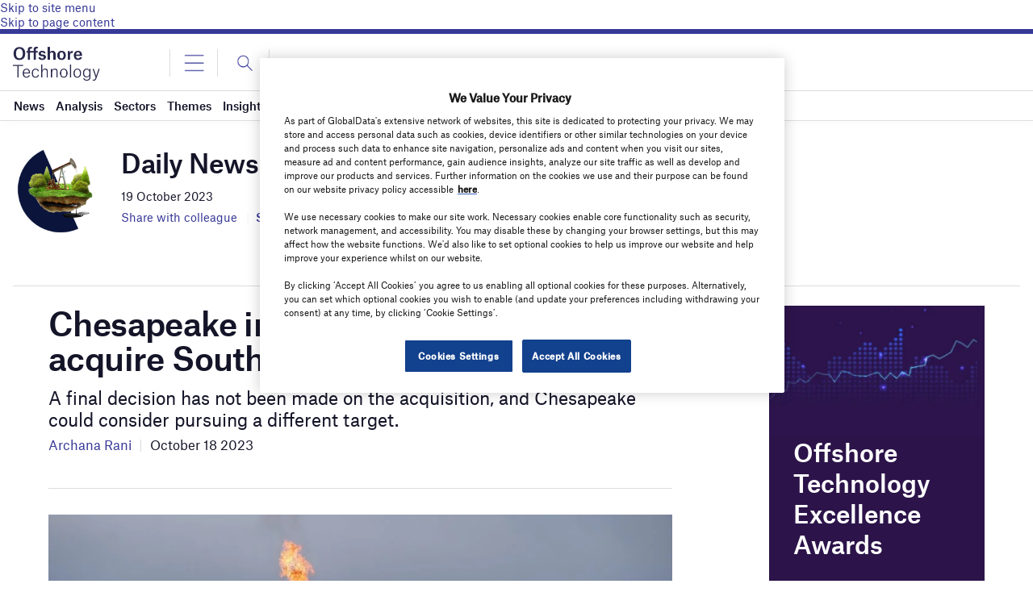

--- FILE ---
content_type: text/html; charset=UTF-8
request_url: https://www.offshore-technology.com/newsletters/chesapeake-in-preliminary-talks-to-acquire-southwestern-energy/?type=Analysis&utm_source=&utm_medium=&utm_content=Other_Daily_News_Articles&utm_campaign=type3_oil-and-gas-market
body_size: 69985
content:
<!doctype html>
<html lang="en-US">
<head>
	<script async src='https://securepubads.g.doubleclick.net/tag/js/gpt.js'></script>
<style>
	.login-button a {
		display: block;
		width: 100%;
		height: 100%;
	}
	.login-button.logout-button i {
		font-size: 25px;
		margin-left: 0.6em;
	}
	.login-button.logout-button{
		background: none !important;
		text-indent: 0 !important;
	}

</style>
        <script>	
        window.googletag = window.googletag || {cmd: []};
googletag.cmd.push(function() {
 
    /* Leaderboard mapping */
    var leaderboardMapping = googletag.sizeMapping()
        .addSize([1024, 0], [[728,90],[970,250]])   // desktop
        .addSize([768, 0], [[728,90]])              // tablet
        .addSize([0, 0], [[320,50]])                // mobile
        .build();
 
   /* MPU mapping */
   var mpuMapping = googletag.sizeMapping()
       .addSize([1024, 0], [[300,250]])  // desktop
       .addSize([768, 0], [[300,250]])   // tablet
       .addSize([0, 0], [[300,250]])     // mobile
       .build();
 
   /* DMPU mapping */
   var dmpuMapping = googletag.sizeMapping()
       .addSize([1024, 0], [[300,600]])  // desktop only
       .addSize([768, 0], [[300,600]])   // tablet
       .build();
 
    /* Leaderboard slot */
    googletag.defineSlot('/14453196/Verdict/Verdict_Leaderboard', [[728,90],[970,250],[320,50]], 'div-gpt-ad-6065588-1')
        .defineSizeMapping(leaderboardMapping)
        .addService(googletag.pubads());
 
     /* MPU Desktop slot */
    googletag.defineSlot('/14453196/Verdict/Verdict_MPU', [[300,250]], 'div-gpt-ad-6065588-2')
        .defineSizeMapping(mpuMapping)
        .addService(googletag.pubads());
 
   /* MPU Mobile slot */
    googletag.defineSlot('/14453196/Verdict/Verdict_MPU_Mobile', [[300,250]], 'div-gpt-ad-6065588-4')
        .defineSizeMapping(mpuMapping)
        .addService(googletag.pubads());
 
    /* DMPU slot */
    googletag.defineSlot('/14453196/Verdict/Verdict_DMPU', [[300,600]], 'div-gpt-ad-6065588-3')
        .defineSizeMapping(dmpuMapping)
        .addService(googletag.pubads());
 
    googletag.pubads().setTargeting("Site", "Offshore");
    googletag.pubads().enableSingleRequest();
    googletag.pubads().collapseEmptyDivs();
 
    // enable lazy load here
    googletag.pubads().enableLazyLoad({
      fetchMarginPercent: 50,
      renderMarginPercent: 50,
      mobileScaling: 2.0
    });
 
    googletag.enableServices();
});
		  googletag.cmd.push(function() {
			 googletag.pubads().setTargeting( "env", ["live"] );      
		googletag.enableServices();
		 });  
        </script>
        	<link href="https://fonts.googleapis.com/css2?family=Lora:ital,wght@0,400;0,600;1,400;1,600&display=swap" rel="stylesheet">
	<link rel='preload' id='fonts' href='https://www.offshore-technology.com/wp-content/themes/goodlife-wp-B2B/assets/scss/fonts.css' media='all' as="style" onload="this.rel='stylesheet'">
	
	<meta charset="UTF-8">
	<meta http-equiv="x-ua-compatible" content="ie=edge" /><script type="text/javascript">(window.NREUM||(NREUM={})).init={privacy:{cookies_enabled:true},ajax:{deny_list:["bam.nr-data.net"]},feature_flags:["soft_nav"],distributed_tracing:{enabled:true}};(window.NREUM||(NREUM={})).loader_config={agentID:"1385880850",accountID:"3318845",trustKey:"66686",xpid:"VwUGWV5XDRABVlRSBAgPU1EE",licenseKey:"NRJS-7b82eb47d05ddffd6c6",applicationID:"1250398555",browserID:"1385880850"};;/*! For license information please see nr-loader-spa-1.308.0.min.js.LICENSE.txt */
(()=>{var e,t,r={384:(e,t,r)=>{"use strict";r.d(t,{NT:()=>a,US:()=>u,Zm:()=>o,bQ:()=>d,dV:()=>c,pV:()=>l});var n=r(6154),i=r(1863),s=r(1910);const a={beacon:"bam.nr-data.net",errorBeacon:"bam.nr-data.net"};function o(){return n.gm.NREUM||(n.gm.NREUM={}),void 0===n.gm.newrelic&&(n.gm.newrelic=n.gm.NREUM),n.gm.NREUM}function c(){let e=o();return e.o||(e.o={ST:n.gm.setTimeout,SI:n.gm.setImmediate||n.gm.setInterval,CT:n.gm.clearTimeout,XHR:n.gm.XMLHttpRequest,REQ:n.gm.Request,EV:n.gm.Event,PR:n.gm.Promise,MO:n.gm.MutationObserver,FETCH:n.gm.fetch,WS:n.gm.WebSocket},(0,s.i)(...Object.values(e.o))),e}function d(e,t){let r=o();r.initializedAgents??={},t.initializedAt={ms:(0,i.t)(),date:new Date},r.initializedAgents[e]=t}function u(e,t){o()[e]=t}function l(){return function(){let e=o();const t=e.info||{};e.info={beacon:a.beacon,errorBeacon:a.errorBeacon,...t}}(),function(){let e=o();const t=e.init||{};e.init={...t}}(),c(),function(){let e=o();const t=e.loader_config||{};e.loader_config={...t}}(),o()}},782:(e,t,r)=>{"use strict";r.d(t,{T:()=>n});const n=r(860).K7.pageViewTiming},860:(e,t,r)=>{"use strict";r.d(t,{$J:()=>u,K7:()=>c,P3:()=>d,XX:()=>i,Yy:()=>o,df:()=>s,qY:()=>n,v4:()=>a});const n="events",i="jserrors",s="browser/blobs",a="rum",o="browser/logs",c={ajax:"ajax",genericEvents:"generic_events",jserrors:i,logging:"logging",metrics:"metrics",pageAction:"page_action",pageViewEvent:"page_view_event",pageViewTiming:"page_view_timing",sessionReplay:"session_replay",sessionTrace:"session_trace",softNav:"soft_navigations",spa:"spa"},d={[c.pageViewEvent]:1,[c.pageViewTiming]:2,[c.metrics]:3,[c.jserrors]:4,[c.spa]:5,[c.ajax]:6,[c.sessionTrace]:7,[c.softNav]:8,[c.sessionReplay]:9,[c.logging]:10,[c.genericEvents]:11},u={[c.pageViewEvent]:a,[c.pageViewTiming]:n,[c.ajax]:n,[c.spa]:n,[c.softNav]:n,[c.metrics]:i,[c.jserrors]:i,[c.sessionTrace]:s,[c.sessionReplay]:s,[c.logging]:o,[c.genericEvents]:"ins"}},944:(e,t,r)=>{"use strict";r.d(t,{R:()=>i});var n=r(3241);function i(e,t){"function"==typeof console.debug&&(console.debug("New Relic Warning: https://github.com/newrelic/newrelic-browser-agent/blob/main/docs/warning-codes.md#".concat(e),t),(0,n.W)({agentIdentifier:null,drained:null,type:"data",name:"warn",feature:"warn",data:{code:e,secondary:t}}))}},993:(e,t,r)=>{"use strict";r.d(t,{A$:()=>s,ET:()=>a,TZ:()=>o,p_:()=>i});var n=r(860);const i={ERROR:"ERROR",WARN:"WARN",INFO:"INFO",DEBUG:"DEBUG",TRACE:"TRACE"},s={OFF:0,ERROR:1,WARN:2,INFO:3,DEBUG:4,TRACE:5},a="log",o=n.K7.logging},1541:(e,t,r)=>{"use strict";r.d(t,{U:()=>i,f:()=>n});const n={MFE:"MFE",BA:"BA"};function i(e,t){if(2!==t?.harvestEndpointVersion)return{};const r=t.agentRef.runtime.appMetadata.agents[0].entityGuid;return e?{"source.id":e.id,"source.name":e.name,"source.type":e.type,"parent.id":e.parent?.id||r,"parent.type":e.parent?.type||n.BA}:{"entity.guid":r,appId:t.agentRef.info.applicationID}}},1687:(e,t,r)=>{"use strict";r.d(t,{Ak:()=>d,Ze:()=>h,x3:()=>u});var n=r(3241),i=r(7836),s=r(3606),a=r(860),o=r(2646);const c={};function d(e,t){const r={staged:!1,priority:a.P3[t]||0};l(e),c[e].get(t)||c[e].set(t,r)}function u(e,t){e&&c[e]&&(c[e].get(t)&&c[e].delete(t),p(e,t,!1),c[e].size&&f(e))}function l(e){if(!e)throw new Error("agentIdentifier required");c[e]||(c[e]=new Map)}function h(e="",t="feature",r=!1){if(l(e),!e||!c[e].get(t)||r)return p(e,t);c[e].get(t).staged=!0,f(e)}function f(e){const t=Array.from(c[e]);t.every(([e,t])=>t.staged)&&(t.sort((e,t)=>e[1].priority-t[1].priority),t.forEach(([t])=>{c[e].delete(t),p(e,t)}))}function p(e,t,r=!0){const a=e?i.ee.get(e):i.ee,c=s.i.handlers;if(!a.aborted&&a.backlog&&c){if((0,n.W)({agentIdentifier:e,type:"lifecycle",name:"drain",feature:t}),r){const e=a.backlog[t],r=c[t];if(r){for(let t=0;e&&t<e.length;++t)g(e[t],r);Object.entries(r).forEach(([e,t])=>{Object.values(t||{}).forEach(t=>{t[0]?.on&&t[0]?.context()instanceof o.y&&t[0].on(e,t[1])})})}}a.isolatedBacklog||delete c[t],a.backlog[t]=null,a.emit("drain-"+t,[])}}function g(e,t){var r=e[1];Object.values(t[r]||{}).forEach(t=>{var r=e[0];if(t[0]===r){var n=t[1],i=e[3],s=e[2];n.apply(i,s)}})}},1738:(e,t,r)=>{"use strict";r.d(t,{U:()=>f,Y:()=>h});var n=r(3241),i=r(9908),s=r(1863),a=r(944),o=r(5701),c=r(3969),d=r(8362),u=r(860),l=r(4261);function h(e,t,r,s){const h=s||r;!h||h[e]&&h[e]!==d.d.prototype[e]||(h[e]=function(){(0,i.p)(c.xV,["API/"+e+"/called"],void 0,u.K7.metrics,r.ee),(0,n.W)({agentIdentifier:r.agentIdentifier,drained:!!o.B?.[r.agentIdentifier],type:"data",name:"api",feature:l.Pl+e,data:{}});try{return t.apply(this,arguments)}catch(e){(0,a.R)(23,e)}})}function f(e,t,r,n,a){const o=e.info;null===r?delete o.jsAttributes[t]:o.jsAttributes[t]=r,(a||null===r)&&(0,i.p)(l.Pl+n,[(0,s.t)(),t,r],void 0,"session",e.ee)}},1741:(e,t,r)=>{"use strict";r.d(t,{W:()=>s});var n=r(944),i=r(4261);class s{#e(e,...t){if(this[e]!==s.prototype[e])return this[e](...t);(0,n.R)(35,e)}addPageAction(e,t){return this.#e(i.hG,e,t)}register(e){return this.#e(i.eY,e)}recordCustomEvent(e,t){return this.#e(i.fF,e,t)}setPageViewName(e,t){return this.#e(i.Fw,e,t)}setCustomAttribute(e,t,r){return this.#e(i.cD,e,t,r)}noticeError(e,t){return this.#e(i.o5,e,t)}setUserId(e,t=!1){return this.#e(i.Dl,e,t)}setApplicationVersion(e){return this.#e(i.nb,e)}setErrorHandler(e){return this.#e(i.bt,e)}addRelease(e,t){return this.#e(i.k6,e,t)}log(e,t){return this.#e(i.$9,e,t)}start(){return this.#e(i.d3)}finished(e){return this.#e(i.BL,e)}recordReplay(){return this.#e(i.CH)}pauseReplay(){return this.#e(i.Tb)}addToTrace(e){return this.#e(i.U2,e)}setCurrentRouteName(e){return this.#e(i.PA,e)}interaction(e){return this.#e(i.dT,e)}wrapLogger(e,t,r){return this.#e(i.Wb,e,t,r)}measure(e,t){return this.#e(i.V1,e,t)}consent(e){return this.#e(i.Pv,e)}}},1863:(e,t,r)=>{"use strict";function n(){return Math.floor(performance.now())}r.d(t,{t:()=>n})},1910:(e,t,r)=>{"use strict";r.d(t,{i:()=>s});var n=r(944);const i=new Map;function s(...e){return e.every(e=>{if(i.has(e))return i.get(e);const t="function"==typeof e?e.toString():"",r=t.includes("[native code]"),s=t.includes("nrWrapper");return r||s||(0,n.R)(64,e?.name||t),i.set(e,r),r})}},2555:(e,t,r)=>{"use strict";r.d(t,{D:()=>o,f:()=>a});var n=r(384),i=r(8122);const s={beacon:n.NT.beacon,errorBeacon:n.NT.errorBeacon,licenseKey:void 0,applicationID:void 0,sa:void 0,queueTime:void 0,applicationTime:void 0,ttGuid:void 0,user:void 0,account:void 0,product:void 0,extra:void 0,jsAttributes:{},userAttributes:void 0,atts:void 0,transactionName:void 0,tNamePlain:void 0};function a(e){try{return!!e.licenseKey&&!!e.errorBeacon&&!!e.applicationID}catch(e){return!1}}const o=e=>(0,i.a)(e,s)},2614:(e,t,r)=>{"use strict";r.d(t,{BB:()=>a,H3:()=>n,g:()=>d,iL:()=>c,tS:()=>o,uh:()=>i,wk:()=>s});const n="NRBA",i="SESSION",s=144e5,a=18e5,o={STARTED:"session-started",PAUSE:"session-pause",RESET:"session-reset",RESUME:"session-resume",UPDATE:"session-update"},c={SAME_TAB:"same-tab",CROSS_TAB:"cross-tab"},d={OFF:0,FULL:1,ERROR:2}},2646:(e,t,r)=>{"use strict";r.d(t,{y:()=>n});class n{constructor(e){this.contextId=e}}},2843:(e,t,r)=>{"use strict";r.d(t,{G:()=>s,u:()=>i});var n=r(3878);function i(e,t=!1,r,i){(0,n.DD)("visibilitychange",function(){if(t)return void("hidden"===document.visibilityState&&e());e(document.visibilityState)},r,i)}function s(e,t,r){(0,n.sp)("pagehide",e,t,r)}},3241:(e,t,r)=>{"use strict";r.d(t,{W:()=>s});var n=r(6154);const i="newrelic";function s(e={}){try{n.gm.dispatchEvent(new CustomEvent(i,{detail:e}))}catch(e){}}},3304:(e,t,r)=>{"use strict";r.d(t,{A:()=>s});var n=r(7836);const i=()=>{const e=new WeakSet;return(t,r)=>{if("object"==typeof r&&null!==r){if(e.has(r))return;e.add(r)}return r}};function s(e){try{return JSON.stringify(e,i())??""}catch(e){try{n.ee.emit("internal-error",[e])}catch(e){}return""}}},3333:(e,t,r)=>{"use strict";r.d(t,{$v:()=>u,TZ:()=>n,Xh:()=>c,Zp:()=>i,kd:()=>d,mq:()=>o,nf:()=>a,qN:()=>s});const n=r(860).K7.genericEvents,i=["auxclick","click","copy","keydown","paste","scrollend"],s=["focus","blur"],a=4,o=1e3,c=2e3,d=["PageAction","UserAction","BrowserPerformance"],u={RESOURCES:"experimental.resources",REGISTER:"register"}},3434:(e,t,r)=>{"use strict";r.d(t,{Jt:()=>s,YM:()=>d});var n=r(7836),i=r(5607);const s="nr@original:".concat(i.W),a=50;var o=Object.prototype.hasOwnProperty,c=!1;function d(e,t){return e||(e=n.ee),r.inPlace=function(e,t,n,i,s){n||(n="");const a="-"===n.charAt(0);for(let o=0;o<t.length;o++){const c=t[o],d=e[c];l(d)||(e[c]=r(d,a?c+n:n,i,c,s))}},r.flag=s,r;function r(t,r,n,c,d){return l(t)?t:(r||(r=""),nrWrapper[s]=t,function(e,t,r){if(Object.defineProperty&&Object.keys)try{return Object.keys(e).forEach(function(r){Object.defineProperty(t,r,{get:function(){return e[r]},set:function(t){return e[r]=t,t}})}),t}catch(e){u([e],r)}for(var n in e)o.call(e,n)&&(t[n]=e[n])}(t,nrWrapper,e),nrWrapper);function nrWrapper(){var s,o,l,h;let f;try{o=this,s=[...arguments],l="function"==typeof n?n(s,o):n||{}}catch(t){u([t,"",[s,o,c],l],e)}i(r+"start",[s,o,c],l,d);const p=performance.now();let g;try{return h=t.apply(o,s),g=performance.now(),h}catch(e){throw g=performance.now(),i(r+"err",[s,o,e],l,d),f=e,f}finally{const e=g-p,t={start:p,end:g,duration:e,isLongTask:e>=a,methodName:c,thrownError:f};t.isLongTask&&i("long-task",[t,o],l,d),i(r+"end",[s,o,h],l,d)}}}function i(r,n,i,s){if(!c||t){var a=c;c=!0;try{e.emit(r,n,i,t,s)}catch(t){u([t,r,n,i],e)}c=a}}}function u(e,t){t||(t=n.ee);try{t.emit("internal-error",e)}catch(e){}}function l(e){return!(e&&"function"==typeof e&&e.apply&&!e[s])}},3606:(e,t,r)=>{"use strict";r.d(t,{i:()=>s});var n=r(9908);s.on=a;var i=s.handlers={};function s(e,t,r,s){a(s||n.d,i,e,t,r)}function a(e,t,r,i,s){s||(s="feature"),e||(e=n.d);var a=t[s]=t[s]||{};(a[r]=a[r]||[]).push([e,i])}},3738:(e,t,r)=>{"use strict";r.d(t,{He:()=>i,Kp:()=>o,Lc:()=>d,Rz:()=>u,TZ:()=>n,bD:()=>s,d3:()=>a,jx:()=>l,sl:()=>h,uP:()=>c});const n=r(860).K7.sessionTrace,i="bstResource",s="resource",a="-start",o="-end",c="fn"+a,d="fn"+o,u="pushState",l=1e3,h=3e4},3785:(e,t,r)=>{"use strict";r.d(t,{R:()=>c,b:()=>d});var n=r(9908),i=r(1863),s=r(860),a=r(3969),o=r(993);function c(e,t,r={},c=o.p_.INFO,d=!0,u,l=(0,i.t)()){(0,n.p)(a.xV,["API/logging/".concat(c.toLowerCase(),"/called")],void 0,s.K7.metrics,e),(0,n.p)(o.ET,[l,t,r,c,d,u],void 0,s.K7.logging,e)}function d(e){return"string"==typeof e&&Object.values(o.p_).some(t=>t===e.toUpperCase().trim())}},3878:(e,t,r)=>{"use strict";function n(e,t){return{capture:e,passive:!1,signal:t}}function i(e,t,r=!1,i){window.addEventListener(e,t,n(r,i))}function s(e,t,r=!1,i){document.addEventListener(e,t,n(r,i))}r.d(t,{DD:()=>s,jT:()=>n,sp:()=>i})},3962:(e,t,r)=>{"use strict";r.d(t,{AM:()=>a,O2:()=>l,OV:()=>s,Qu:()=>h,TZ:()=>c,ih:()=>f,pP:()=>o,t1:()=>u,tC:()=>i,wD:()=>d});var n=r(860);const i=["click","keydown","submit"],s="popstate",a="api",o="initialPageLoad",c=n.K7.softNav,d=5e3,u=500,l={INITIAL_PAGE_LOAD:"",ROUTE_CHANGE:1,UNSPECIFIED:2},h={INTERACTION:1,AJAX:2,CUSTOM_END:3,CUSTOM_TRACER:4},f={IP:"in progress",PF:"pending finish",FIN:"finished",CAN:"cancelled"}},3969:(e,t,r)=>{"use strict";r.d(t,{TZ:()=>n,XG:()=>o,rs:()=>i,xV:()=>a,z_:()=>s});const n=r(860).K7.metrics,i="sm",s="cm",a="storeSupportabilityMetrics",o="storeEventMetrics"},4234:(e,t,r)=>{"use strict";r.d(t,{W:()=>s});var n=r(7836),i=r(1687);class s{constructor(e,t){this.agentIdentifier=e,this.ee=n.ee.get(e),this.featureName=t,this.blocked=!1}deregisterDrain(){(0,i.x3)(this.agentIdentifier,this.featureName)}}},4261:(e,t,r)=>{"use strict";r.d(t,{$9:()=>u,BL:()=>c,CH:()=>p,Dl:()=>R,Fw:()=>w,PA:()=>v,Pl:()=>n,Pv:()=>A,Tb:()=>h,U2:()=>a,V1:()=>E,Wb:()=>T,bt:()=>y,cD:()=>b,d3:()=>x,dT:()=>d,eY:()=>g,fF:()=>f,hG:()=>s,hw:()=>i,k6:()=>o,nb:()=>m,o5:()=>l});const n="api-",i=n+"ixn-",s="addPageAction",a="addToTrace",o="addRelease",c="finished",d="interaction",u="log",l="noticeError",h="pauseReplay",f="recordCustomEvent",p="recordReplay",g="register",m="setApplicationVersion",v="setCurrentRouteName",b="setCustomAttribute",y="setErrorHandler",w="setPageViewName",R="setUserId",x="start",T="wrapLogger",E="measure",A="consent"},5205:(e,t,r)=>{"use strict";r.d(t,{j:()=>S});var n=r(384),i=r(1741);var s=r(2555),a=r(3333);const o=e=>{if(!e||"string"!=typeof e)return!1;try{document.createDocumentFragment().querySelector(e)}catch{return!1}return!0};var c=r(2614),d=r(944),u=r(8122);const l="[data-nr-mask]",h=e=>(0,u.a)(e,(()=>{const e={feature_flags:[],experimental:{allow_registered_children:!1,resources:!1},mask_selector:"*",block_selector:"[data-nr-block]",mask_input_options:{color:!1,date:!1,"datetime-local":!1,email:!1,month:!1,number:!1,range:!1,search:!1,tel:!1,text:!1,time:!1,url:!1,week:!1,textarea:!1,select:!1,password:!0}};return{ajax:{deny_list:void 0,block_internal:!0,enabled:!0,autoStart:!0},api:{get allow_registered_children(){return e.feature_flags.includes(a.$v.REGISTER)||e.experimental.allow_registered_children},set allow_registered_children(t){e.experimental.allow_registered_children=t},duplicate_registered_data:!1},browser_consent_mode:{enabled:!1},distributed_tracing:{enabled:void 0,exclude_newrelic_header:void 0,cors_use_newrelic_header:void 0,cors_use_tracecontext_headers:void 0,allowed_origins:void 0},get feature_flags(){return e.feature_flags},set feature_flags(t){e.feature_flags=t},generic_events:{enabled:!0,autoStart:!0},harvest:{interval:30},jserrors:{enabled:!0,autoStart:!0},logging:{enabled:!0,autoStart:!0},metrics:{enabled:!0,autoStart:!0},obfuscate:void 0,page_action:{enabled:!0},page_view_event:{enabled:!0,autoStart:!0},page_view_timing:{enabled:!0,autoStart:!0},performance:{capture_marks:!1,capture_measures:!1,capture_detail:!0,resources:{get enabled(){return e.feature_flags.includes(a.$v.RESOURCES)||e.experimental.resources},set enabled(t){e.experimental.resources=t},asset_types:[],first_party_domains:[],ignore_newrelic:!0}},privacy:{cookies_enabled:!0},proxy:{assets:void 0,beacon:void 0},session:{expiresMs:c.wk,inactiveMs:c.BB},session_replay:{autoStart:!0,enabled:!1,preload:!1,sampling_rate:10,error_sampling_rate:100,collect_fonts:!1,inline_images:!1,fix_stylesheets:!0,mask_all_inputs:!0,get mask_text_selector(){return e.mask_selector},set mask_text_selector(t){o(t)?e.mask_selector="".concat(t,",").concat(l):""===t||null===t?e.mask_selector=l:(0,d.R)(5,t)},get block_class(){return"nr-block"},get ignore_class(){return"nr-ignore"},get mask_text_class(){return"nr-mask"},get block_selector(){return e.block_selector},set block_selector(t){o(t)?e.block_selector+=",".concat(t):""!==t&&(0,d.R)(6,t)},get mask_input_options(){return e.mask_input_options},set mask_input_options(t){t&&"object"==typeof t?e.mask_input_options={...t,password:!0}:(0,d.R)(7,t)}},session_trace:{enabled:!0,autoStart:!0},soft_navigations:{enabled:!0,autoStart:!0},spa:{enabled:!0,autoStart:!0},ssl:void 0,user_actions:{enabled:!0,elementAttributes:["id","className","tagName","type"]}}})());var f=r(6154),p=r(9324);let g=0;const m={buildEnv:p.F3,distMethod:p.Xs,version:p.xv,originTime:f.WN},v={consented:!1},b={appMetadata:{},get consented(){return this.session?.state?.consent||v.consented},set consented(e){v.consented=e},customTransaction:void 0,denyList:void 0,disabled:!1,harvester:void 0,isolatedBacklog:!1,isRecording:!1,loaderType:void 0,maxBytes:3e4,obfuscator:void 0,onerror:void 0,ptid:void 0,releaseIds:{},session:void 0,timeKeeper:void 0,registeredEntities:[],jsAttributesMetadata:{bytes:0},get harvestCount(){return++g}},y=e=>{const t=(0,u.a)(e,b),r=Object.keys(m).reduce((e,t)=>(e[t]={value:m[t],writable:!1,configurable:!0,enumerable:!0},e),{});return Object.defineProperties(t,r)};var w=r(5701);const R=e=>{const t=e.startsWith("http");e+="/",r.p=t?e:"https://"+e};var x=r(7836),T=r(3241);const E={accountID:void 0,trustKey:void 0,agentID:void 0,licenseKey:void 0,applicationID:void 0,xpid:void 0},A=e=>(0,u.a)(e,E),_=new Set;function S(e,t={},r,a){let{init:o,info:c,loader_config:d,runtime:u={},exposed:l=!0}=t;if(!c){const e=(0,n.pV)();o=e.init,c=e.info,d=e.loader_config}e.init=h(o||{}),e.loader_config=A(d||{}),c.jsAttributes??={},f.bv&&(c.jsAttributes.isWorker=!0),e.info=(0,s.D)(c);const p=e.init,g=[c.beacon,c.errorBeacon];_.has(e.agentIdentifier)||(p.proxy.assets&&(R(p.proxy.assets),g.push(p.proxy.assets)),p.proxy.beacon&&g.push(p.proxy.beacon),e.beacons=[...g],function(e){const t=(0,n.pV)();Object.getOwnPropertyNames(i.W.prototype).forEach(r=>{const n=i.W.prototype[r];if("function"!=typeof n||"constructor"===n)return;let s=t[r];e[r]&&!1!==e.exposed&&"micro-agent"!==e.runtime?.loaderType&&(t[r]=(...t)=>{const n=e[r](...t);return s?s(...t):n})})}(e),(0,n.US)("activatedFeatures",w.B)),u.denyList=[...p.ajax.deny_list||[],...p.ajax.block_internal?g:[]],u.ptid=e.agentIdentifier,u.loaderType=r,e.runtime=y(u),_.has(e.agentIdentifier)||(e.ee=x.ee.get(e.agentIdentifier),e.exposed=l,(0,T.W)({agentIdentifier:e.agentIdentifier,drained:!!w.B?.[e.agentIdentifier],type:"lifecycle",name:"initialize",feature:void 0,data:e.config})),_.add(e.agentIdentifier)}},5270:(e,t,r)=>{"use strict";r.d(t,{Aw:()=>a,SR:()=>s,rF:()=>o});var n=r(384),i=r(7767);function s(e){return!!(0,n.dV)().o.MO&&(0,i.V)(e)&&!0===e?.session_trace.enabled}function a(e){return!0===e?.session_replay.preload&&s(e)}function o(e,t){try{if("string"==typeof t?.type){if("password"===t.type.toLowerCase())return"*".repeat(e?.length||0);if(void 0!==t?.dataset?.nrUnmask||t?.classList?.contains("nr-unmask"))return e}}catch(e){}return"string"==typeof e?e.replace(/[\S]/g,"*"):"*".repeat(e?.length||0)}},5289:(e,t,r)=>{"use strict";r.d(t,{GG:()=>a,Qr:()=>c,sB:()=>o});var n=r(3878),i=r(6389);function s(){return"undefined"==typeof document||"complete"===document.readyState}function a(e,t){if(s())return e();const r=(0,i.J)(e),a=setInterval(()=>{s()&&(clearInterval(a),r())},500);(0,n.sp)("load",r,t)}function o(e){if(s())return e();(0,n.DD)("DOMContentLoaded",e)}function c(e){if(s())return e();(0,n.sp)("popstate",e)}},5607:(e,t,r)=>{"use strict";r.d(t,{W:()=>n});const n=(0,r(9566).bz)()},5701:(e,t,r)=>{"use strict";r.d(t,{B:()=>s,t:()=>a});var n=r(3241);const i=new Set,s={};function a(e,t){const r=t.agentIdentifier;s[r]??={},e&&"object"==typeof e&&(i.has(r)||(t.ee.emit("rumresp",[e]),s[r]=e,i.add(r),(0,n.W)({agentIdentifier:r,loaded:!0,drained:!0,type:"lifecycle",name:"load",feature:void 0,data:e})))}},6154:(e,t,r)=>{"use strict";r.d(t,{OF:()=>d,RI:()=>i,WN:()=>h,bv:()=>s,eN:()=>f,gm:()=>a,lR:()=>l,m:()=>c,mw:()=>o,sb:()=>u});var n=r(1863);const i="undefined"!=typeof window&&!!window.document,s="undefined"!=typeof WorkerGlobalScope&&("undefined"!=typeof self&&self instanceof WorkerGlobalScope&&self.navigator instanceof WorkerNavigator||"undefined"!=typeof globalThis&&globalThis instanceof WorkerGlobalScope&&globalThis.navigator instanceof WorkerNavigator),a=i?window:"undefined"!=typeof WorkerGlobalScope&&("undefined"!=typeof self&&self instanceof WorkerGlobalScope&&self||"undefined"!=typeof globalThis&&globalThis instanceof WorkerGlobalScope&&globalThis),o=Boolean("hidden"===a?.document?.visibilityState),c=""+a?.location,d=/iPad|iPhone|iPod/.test(a.navigator?.userAgent),u=d&&"undefined"==typeof SharedWorker,l=(()=>{const e=a.navigator?.userAgent?.match(/Firefox[/\s](\d+\.\d+)/);return Array.isArray(e)&&e.length>=2?+e[1]:0})(),h=Date.now()-(0,n.t)(),f=()=>"undefined"!=typeof PerformanceNavigationTiming&&a?.performance?.getEntriesByType("navigation")?.[0]?.responseStart},6344:(e,t,r)=>{"use strict";r.d(t,{BB:()=>u,Qb:()=>l,TZ:()=>i,Ug:()=>a,Vh:()=>s,_s:()=>o,bc:()=>d,yP:()=>c});var n=r(2614);const i=r(860).K7.sessionReplay,s="errorDuringReplay",a=.12,o={DomContentLoaded:0,Load:1,FullSnapshot:2,IncrementalSnapshot:3,Meta:4,Custom:5},c={[n.g.ERROR]:15e3,[n.g.FULL]:3e5,[n.g.OFF]:0},d={RESET:{message:"Session was reset",sm:"Reset"},IMPORT:{message:"Recorder failed to import",sm:"Import"},TOO_MANY:{message:"429: Too Many Requests",sm:"Too-Many"},TOO_BIG:{message:"Payload was too large",sm:"Too-Big"},CROSS_TAB:{message:"Session Entity was set to OFF on another tab",sm:"Cross-Tab"},ENTITLEMENTS:{message:"Session Replay is not allowed and will not be started",sm:"Entitlement"}},u=5e3,l={API:"api",RESUME:"resume",SWITCH_TO_FULL:"switchToFull",INITIALIZE:"initialize",PRELOAD:"preload"}},6389:(e,t,r)=>{"use strict";function n(e,t=500,r={}){const n=r?.leading||!1;let i;return(...r)=>{n&&void 0===i&&(e.apply(this,r),i=setTimeout(()=>{i=clearTimeout(i)},t)),n||(clearTimeout(i),i=setTimeout(()=>{e.apply(this,r)},t))}}function i(e){let t=!1;return(...r)=>{t||(t=!0,e.apply(this,r))}}r.d(t,{J:()=>i,s:()=>n})},6630:(e,t,r)=>{"use strict";r.d(t,{T:()=>n});const n=r(860).K7.pageViewEvent},6774:(e,t,r)=>{"use strict";r.d(t,{T:()=>n});const n=r(860).K7.jserrors},7295:(e,t,r)=>{"use strict";r.d(t,{Xv:()=>a,gX:()=>i,iW:()=>s});var n=[];function i(e){if(!e||s(e))return!1;if(0===n.length)return!0;if("*"===n[0].hostname)return!1;for(var t=0;t<n.length;t++){var r=n[t];if(r.hostname.test(e.hostname)&&r.pathname.test(e.pathname))return!1}return!0}function s(e){return void 0===e.hostname}function a(e){if(n=[],e&&e.length)for(var t=0;t<e.length;t++){let r=e[t];if(!r)continue;if("*"===r)return void(n=[{hostname:"*"}]);0===r.indexOf("http://")?r=r.substring(7):0===r.indexOf("https://")&&(r=r.substring(8));const i=r.indexOf("/");let s,a;i>0?(s=r.substring(0,i),a=r.substring(i)):(s=r,a="*");let[c]=s.split(":");n.push({hostname:o(c),pathname:o(a,!0)})}}function o(e,t=!1){const r=e.replace(/[.+?^${}()|[\]\\]/g,e=>"\\"+e).replace(/\*/g,".*?");return new RegExp((t?"^":"")+r+"$")}},7485:(e,t,r)=>{"use strict";r.d(t,{D:()=>i});var n=r(6154);function i(e){if(0===(e||"").indexOf("data:"))return{protocol:"data"};try{const t=new URL(e,location.href),r={port:t.port,hostname:t.hostname,pathname:t.pathname,search:t.search,protocol:t.protocol.slice(0,t.protocol.indexOf(":")),sameOrigin:t.protocol===n.gm?.location?.protocol&&t.host===n.gm?.location?.host};return r.port&&""!==r.port||("http:"===t.protocol&&(r.port="80"),"https:"===t.protocol&&(r.port="443")),r.pathname&&""!==r.pathname?r.pathname.startsWith("/")||(r.pathname="/".concat(r.pathname)):r.pathname="/",r}catch(e){return{}}}},7699:(e,t,r)=>{"use strict";r.d(t,{It:()=>s,KC:()=>o,No:()=>i,qh:()=>a});var n=r(860);const i=16e3,s=1e6,a="SESSION_ERROR",o={[n.K7.logging]:!0,[n.K7.genericEvents]:!1,[n.K7.jserrors]:!1,[n.K7.ajax]:!1}},7767:(e,t,r)=>{"use strict";r.d(t,{V:()=>i});var n=r(6154);const i=e=>n.RI&&!0===e?.privacy.cookies_enabled},7836:(e,t,r)=>{"use strict";r.d(t,{P:()=>o,ee:()=>c});var n=r(384),i=r(8990),s=r(2646),a=r(5607);const o="nr@context:".concat(a.W),c=function e(t,r){var n={},a={},u={},l=!1;try{l=16===r.length&&d.initializedAgents?.[r]?.runtime.isolatedBacklog}catch(e){}var h={on:p,addEventListener:p,removeEventListener:function(e,t){var r=n[e];if(!r)return;for(var i=0;i<r.length;i++)r[i]===t&&r.splice(i,1)},emit:function(e,r,n,i,s){!1!==s&&(s=!0);if(c.aborted&&!i)return;t&&s&&t.emit(e,r,n);var o=f(n);g(e).forEach(e=>{e.apply(o,r)});var d=v()[a[e]];d&&d.push([h,e,r,o]);return o},get:m,listeners:g,context:f,buffer:function(e,t){const r=v();if(t=t||"feature",h.aborted)return;Object.entries(e||{}).forEach(([e,n])=>{a[n]=t,t in r||(r[t]=[])})},abort:function(){h._aborted=!0,Object.keys(h.backlog).forEach(e=>{delete h.backlog[e]})},isBuffering:function(e){return!!v()[a[e]]},debugId:r,backlog:l?{}:t&&"object"==typeof t.backlog?t.backlog:{},isolatedBacklog:l};return Object.defineProperty(h,"aborted",{get:()=>{let e=h._aborted||!1;return e||(t&&(e=t.aborted),e)}}),h;function f(e){return e&&e instanceof s.y?e:e?(0,i.I)(e,o,()=>new s.y(o)):new s.y(o)}function p(e,t){n[e]=g(e).concat(t)}function g(e){return n[e]||[]}function m(t){return u[t]=u[t]||e(h,t)}function v(){return h.backlog}}(void 0,"globalEE"),d=(0,n.Zm)();d.ee||(d.ee=c)},8122:(e,t,r)=>{"use strict";r.d(t,{a:()=>i});var n=r(944);function i(e,t){try{if(!e||"object"!=typeof e)return(0,n.R)(3);if(!t||"object"!=typeof t)return(0,n.R)(4);const r=Object.create(Object.getPrototypeOf(t),Object.getOwnPropertyDescriptors(t)),s=0===Object.keys(r).length?e:r;for(let a in s)if(void 0!==e[a])try{if(null===e[a]){r[a]=null;continue}Array.isArray(e[a])&&Array.isArray(t[a])?r[a]=Array.from(new Set([...e[a],...t[a]])):"object"==typeof e[a]&&"object"==typeof t[a]?r[a]=i(e[a],t[a]):r[a]=e[a]}catch(e){r[a]||(0,n.R)(1,e)}return r}catch(e){(0,n.R)(2,e)}}},8139:(e,t,r)=>{"use strict";r.d(t,{u:()=>h});var n=r(7836),i=r(3434),s=r(8990),a=r(6154);const o={},c=a.gm.XMLHttpRequest,d="addEventListener",u="removeEventListener",l="nr@wrapped:".concat(n.P);function h(e){var t=function(e){return(e||n.ee).get("events")}(e);if(o[t.debugId]++)return t;o[t.debugId]=1;var r=(0,i.YM)(t,!0);function h(e){r.inPlace(e,[d,u],"-",p)}function p(e,t){return e[1]}return"getPrototypeOf"in Object&&(a.RI&&f(document,h),c&&f(c.prototype,h),f(a.gm,h)),t.on(d+"-start",function(e,t){var n=e[1];if(null!==n&&("function"==typeof n||"object"==typeof n)&&"newrelic"!==e[0]){var i=(0,s.I)(n,l,function(){var e={object:function(){if("function"!=typeof n.handleEvent)return;return n.handleEvent.apply(n,arguments)},function:n}[typeof n];return e?r(e,"fn-",null,e.name||"anonymous"):n});this.wrapped=e[1]=i}}),t.on(u+"-start",function(e){e[1]=this.wrapped||e[1]}),t}function f(e,t,...r){let n=e;for(;"object"==typeof n&&!Object.prototype.hasOwnProperty.call(n,d);)n=Object.getPrototypeOf(n);n&&t(n,...r)}},8362:(e,t,r)=>{"use strict";r.d(t,{d:()=>s});var n=r(9566),i=r(1741);class s extends i.W{agentIdentifier=(0,n.LA)(16)}},8374:(e,t,r)=>{r.nc=(()=>{try{return document?.currentScript?.nonce}catch(e){}return""})()},8990:(e,t,r)=>{"use strict";r.d(t,{I:()=>i});var n=Object.prototype.hasOwnProperty;function i(e,t,r){if(n.call(e,t))return e[t];var i=r();if(Object.defineProperty&&Object.keys)try{return Object.defineProperty(e,t,{value:i,writable:!0,enumerable:!1}),i}catch(e){}return e[t]=i,i}},9119:(e,t,r)=>{"use strict";r.d(t,{L:()=>s});var n=/([^?#]*)[^#]*(#[^?]*|$).*/,i=/([^?#]*)().*/;function s(e,t){return e?e.replace(t?n:i,"$1$2"):e}},9300:(e,t,r)=>{"use strict";r.d(t,{T:()=>n});const n=r(860).K7.ajax},9324:(e,t,r)=>{"use strict";r.d(t,{AJ:()=>a,F3:()=>i,Xs:()=>s,Yq:()=>o,xv:()=>n});const n="1.308.0",i="PROD",s="CDN",a="@newrelic/rrweb",o="1.0.1"},9566:(e,t,r)=>{"use strict";r.d(t,{LA:()=>o,ZF:()=>c,bz:()=>a,el:()=>d});var n=r(6154);const i="xxxxxxxx-xxxx-4xxx-yxxx-xxxxxxxxxxxx";function s(e,t){return e?15&e[t]:16*Math.random()|0}function a(){const e=n.gm?.crypto||n.gm?.msCrypto;let t,r=0;return e&&e.getRandomValues&&(t=e.getRandomValues(new Uint8Array(30))),i.split("").map(e=>"x"===e?s(t,r++).toString(16):"y"===e?(3&s()|8).toString(16):e).join("")}function o(e){const t=n.gm?.crypto||n.gm?.msCrypto;let r,i=0;t&&t.getRandomValues&&(r=t.getRandomValues(new Uint8Array(e)));const a=[];for(var o=0;o<e;o++)a.push(s(r,i++).toString(16));return a.join("")}function c(){return o(16)}function d(){return o(32)}},9908:(e,t,r)=>{"use strict";r.d(t,{d:()=>n,p:()=>i});var n=r(7836).ee.get("handle");function i(e,t,r,i,s){s?(s.buffer([e],i),s.emit(e,t,r)):(n.buffer([e],i),n.emit(e,t,r))}}},n={};function i(e){var t=n[e];if(void 0!==t)return t.exports;var s=n[e]={exports:{}};return r[e](s,s.exports,i),s.exports}i.m=r,i.d=(e,t)=>{for(var r in t)i.o(t,r)&&!i.o(e,r)&&Object.defineProperty(e,r,{enumerable:!0,get:t[r]})},i.f={},i.e=e=>Promise.all(Object.keys(i.f).reduce((t,r)=>(i.f[r](e,t),t),[])),i.u=e=>({212:"nr-spa-compressor",249:"nr-spa-recorder",478:"nr-spa"}[e]+"-1.308.0.min.js"),i.o=(e,t)=>Object.prototype.hasOwnProperty.call(e,t),e={},t="NRBA-1.308.0.PROD:",i.l=(r,n,s,a)=>{if(e[r])e[r].push(n);else{var o,c;if(void 0!==s)for(var d=document.getElementsByTagName("script"),u=0;u<d.length;u++){var l=d[u];if(l.getAttribute("src")==r||l.getAttribute("data-webpack")==t+s){o=l;break}}if(!o){c=!0;var h={478:"sha512-RSfSVnmHk59T/uIPbdSE0LPeqcEdF4/+XhfJdBuccH5rYMOEZDhFdtnh6X6nJk7hGpzHd9Ujhsy7lZEz/ORYCQ==",249:"sha512-ehJXhmntm85NSqW4MkhfQqmeKFulra3klDyY0OPDUE+sQ3GokHlPh1pmAzuNy//3j4ac6lzIbmXLvGQBMYmrkg==",212:"sha512-B9h4CR46ndKRgMBcK+j67uSR2RCnJfGefU+A7FrgR/k42ovXy5x/MAVFiSvFxuVeEk/pNLgvYGMp1cBSK/G6Fg=="};(o=document.createElement("script")).charset="utf-8",i.nc&&o.setAttribute("nonce",i.nc),o.setAttribute("data-webpack",t+s),o.src=r,0!==o.src.indexOf(window.location.origin+"/")&&(o.crossOrigin="anonymous"),h[a]&&(o.integrity=h[a])}e[r]=[n];var f=(t,n)=>{o.onerror=o.onload=null,clearTimeout(p);var i=e[r];if(delete e[r],o.parentNode&&o.parentNode.removeChild(o),i&&i.forEach(e=>e(n)),t)return t(n)},p=setTimeout(f.bind(null,void 0,{type:"timeout",target:o}),12e4);o.onerror=f.bind(null,o.onerror),o.onload=f.bind(null,o.onload),c&&document.head.appendChild(o)}},i.r=e=>{"undefined"!=typeof Symbol&&Symbol.toStringTag&&Object.defineProperty(e,Symbol.toStringTag,{value:"Module"}),Object.defineProperty(e,"__esModule",{value:!0})},i.p="https://js-agent.newrelic.com/",(()=>{var e={38:0,788:0};i.f.j=(t,r)=>{var n=i.o(e,t)?e[t]:void 0;if(0!==n)if(n)r.push(n[2]);else{var s=new Promise((r,i)=>n=e[t]=[r,i]);r.push(n[2]=s);var a=i.p+i.u(t),o=new Error;i.l(a,r=>{if(i.o(e,t)&&(0!==(n=e[t])&&(e[t]=void 0),n)){var s=r&&("load"===r.type?"missing":r.type),a=r&&r.target&&r.target.src;o.message="Loading chunk "+t+" failed: ("+s+": "+a+")",o.name="ChunkLoadError",o.type=s,o.request=a,n[1](o)}},"chunk-"+t,t)}};var t=(t,r)=>{var n,s,[a,o,c]=r,d=0;if(a.some(t=>0!==e[t])){for(n in o)i.o(o,n)&&(i.m[n]=o[n]);if(c)c(i)}for(t&&t(r);d<a.length;d++)s=a[d],i.o(e,s)&&e[s]&&e[s][0](),e[s]=0},r=self["webpackChunk:NRBA-1.308.0.PROD"]=self["webpackChunk:NRBA-1.308.0.PROD"]||[];r.forEach(t.bind(null,0)),r.push=t.bind(null,r.push.bind(r))})(),(()=>{"use strict";i(8374);var e=i(8362),t=i(860);const r=Object.values(t.K7);var n=i(5205);var s=i(9908),a=i(1863),o=i(4261),c=i(1738);var d=i(1687),u=i(4234),l=i(5289),h=i(6154),f=i(944),p=i(5270),g=i(7767),m=i(6389),v=i(7699);class b extends u.W{constructor(e,t){super(e.agentIdentifier,t),this.agentRef=e,this.abortHandler=void 0,this.featAggregate=void 0,this.loadedSuccessfully=void 0,this.onAggregateImported=new Promise(e=>{this.loadedSuccessfully=e}),this.deferred=Promise.resolve(),!1===e.init[this.featureName].autoStart?this.deferred=new Promise((t,r)=>{this.ee.on("manual-start-all",(0,m.J)(()=>{(0,d.Ak)(e.agentIdentifier,this.featureName),t()}))}):(0,d.Ak)(e.agentIdentifier,t)}importAggregator(e,t,r={}){if(this.featAggregate)return;const n=async()=>{let n;await this.deferred;try{if((0,g.V)(e.init)){const{setupAgentSession:t}=await i.e(478).then(i.bind(i,8766));n=t(e)}}catch(e){(0,f.R)(20,e),this.ee.emit("internal-error",[e]),(0,s.p)(v.qh,[e],void 0,this.featureName,this.ee)}try{if(!this.#t(this.featureName,n,e.init))return(0,d.Ze)(this.agentIdentifier,this.featureName),void this.loadedSuccessfully(!1);const{Aggregate:i}=await t();this.featAggregate=new i(e,r),e.runtime.harvester.initializedAggregates.push(this.featAggregate),this.loadedSuccessfully(!0)}catch(e){(0,f.R)(34,e),this.abortHandler?.(),(0,d.Ze)(this.agentIdentifier,this.featureName,!0),this.loadedSuccessfully(!1),this.ee&&this.ee.abort()}};h.RI?(0,l.GG)(()=>n(),!0):n()}#t(e,r,n){if(this.blocked)return!1;switch(e){case t.K7.sessionReplay:return(0,p.SR)(n)&&!!r;case t.K7.sessionTrace:return!!r;default:return!0}}}var y=i(6630),w=i(2614),R=i(3241);class x extends b{static featureName=y.T;constructor(e){var t;super(e,y.T),this.setupInspectionEvents(e.agentIdentifier),t=e,(0,c.Y)(o.Fw,function(e,r){"string"==typeof e&&("/"!==e.charAt(0)&&(e="/"+e),t.runtime.customTransaction=(r||"http://custom.transaction")+e,(0,s.p)(o.Pl+o.Fw,[(0,a.t)()],void 0,void 0,t.ee))},t),this.importAggregator(e,()=>i.e(478).then(i.bind(i,2467)))}setupInspectionEvents(e){const t=(t,r)=>{t&&(0,R.W)({agentIdentifier:e,timeStamp:t.timeStamp,loaded:"complete"===t.target.readyState,type:"window",name:r,data:t.target.location+""})};(0,l.sB)(e=>{t(e,"DOMContentLoaded")}),(0,l.GG)(e=>{t(e,"load")}),(0,l.Qr)(e=>{t(e,"navigate")}),this.ee.on(w.tS.UPDATE,(t,r)=>{(0,R.W)({agentIdentifier:e,type:"lifecycle",name:"session",data:r})})}}var T=i(384);class E extends e.d{constructor(e){var t;(super(),h.gm)?(this.features={},(0,T.bQ)(this.agentIdentifier,this),this.desiredFeatures=new Set(e.features||[]),this.desiredFeatures.add(x),(0,n.j)(this,e,e.loaderType||"agent"),t=this,(0,c.Y)(o.cD,function(e,r,n=!1){if("string"==typeof e){if(["string","number","boolean"].includes(typeof r)||null===r)return(0,c.U)(t,e,r,o.cD,n);(0,f.R)(40,typeof r)}else(0,f.R)(39,typeof e)},t),function(e){(0,c.Y)(o.Dl,function(t,r=!1){if("string"!=typeof t&&null!==t)return void(0,f.R)(41,typeof t);const n=e.info.jsAttributes["enduser.id"];r&&null!=n&&n!==t?(0,s.p)(o.Pl+"setUserIdAndResetSession",[t],void 0,"session",e.ee):(0,c.U)(e,"enduser.id",t,o.Dl,!0)},e)}(this),function(e){(0,c.Y)(o.nb,function(t){if("string"==typeof t||null===t)return(0,c.U)(e,"application.version",t,o.nb,!1);(0,f.R)(42,typeof t)},e)}(this),function(e){(0,c.Y)(o.d3,function(){e.ee.emit("manual-start-all")},e)}(this),function(e){(0,c.Y)(o.Pv,function(t=!0){if("boolean"==typeof t){if((0,s.p)(o.Pl+o.Pv,[t],void 0,"session",e.ee),e.runtime.consented=t,t){const t=e.features.page_view_event;t.onAggregateImported.then(e=>{const r=t.featAggregate;e&&!r.sentRum&&r.sendRum()})}}else(0,f.R)(65,typeof t)},e)}(this),this.run()):(0,f.R)(21)}get config(){return{info:this.info,init:this.init,loader_config:this.loader_config,runtime:this.runtime}}get api(){return this}run(){try{const e=function(e){const t={};return r.forEach(r=>{t[r]=!!e[r]?.enabled}),t}(this.init),n=[...this.desiredFeatures];n.sort((e,r)=>t.P3[e.featureName]-t.P3[r.featureName]),n.forEach(r=>{if(!e[r.featureName]&&r.featureName!==t.K7.pageViewEvent)return;if(r.featureName===t.K7.spa)return void(0,f.R)(67);const n=function(e){switch(e){case t.K7.ajax:return[t.K7.jserrors];case t.K7.sessionTrace:return[t.K7.ajax,t.K7.pageViewEvent];case t.K7.sessionReplay:return[t.K7.sessionTrace];case t.K7.pageViewTiming:return[t.K7.pageViewEvent];default:return[]}}(r.featureName).filter(e=>!(e in this.features));n.length>0&&(0,f.R)(36,{targetFeature:r.featureName,missingDependencies:n}),this.features[r.featureName]=new r(this)})}catch(e){(0,f.R)(22,e);for(const e in this.features)this.features[e].abortHandler?.();const t=(0,T.Zm)();delete t.initializedAgents[this.agentIdentifier]?.features,delete this.sharedAggregator;return t.ee.get(this.agentIdentifier).abort(),!1}}}var A=i(2843),_=i(782);class S extends b{static featureName=_.T;constructor(e){super(e,_.T),h.RI&&((0,A.u)(()=>(0,s.p)("docHidden",[(0,a.t)()],void 0,_.T,this.ee),!0),(0,A.G)(()=>(0,s.p)("winPagehide",[(0,a.t)()],void 0,_.T,this.ee)),this.importAggregator(e,()=>i.e(478).then(i.bind(i,9917))))}}var O=i(3969);class I extends b{static featureName=O.TZ;constructor(e){super(e,O.TZ),h.RI&&document.addEventListener("securitypolicyviolation",e=>{(0,s.p)(O.xV,["Generic/CSPViolation/Detected"],void 0,this.featureName,this.ee)}),this.importAggregator(e,()=>i.e(478).then(i.bind(i,6555)))}}var N=i(6774),P=i(3878),k=i(3304);class D{constructor(e,t,r,n,i){this.name="UncaughtError",this.message="string"==typeof e?e:(0,k.A)(e),this.sourceURL=t,this.line=r,this.column=n,this.__newrelic=i}}function C(e){return M(e)?e:new D(void 0!==e?.message?e.message:e,e?.filename||e?.sourceURL,e?.lineno||e?.line,e?.colno||e?.col,e?.__newrelic,e?.cause)}function j(e){const t="Unhandled Promise Rejection: ";if(!e?.reason)return;if(M(e.reason)){try{e.reason.message.startsWith(t)||(e.reason.message=t+e.reason.message)}catch(e){}return C(e.reason)}const r=C(e.reason);return(r.message||"").startsWith(t)||(r.message=t+r.message),r}function L(e){if(e.error instanceof SyntaxError&&!/:\d+$/.test(e.error.stack?.trim())){const t=new D(e.message,e.filename,e.lineno,e.colno,e.error.__newrelic,e.cause);return t.name=SyntaxError.name,t}return M(e.error)?e.error:C(e)}function M(e){return e instanceof Error&&!!e.stack}function H(e,r,n,i,o=(0,a.t)()){"string"==typeof e&&(e=new Error(e)),(0,s.p)("err",[e,o,!1,r,n.runtime.isRecording,void 0,i],void 0,t.K7.jserrors,n.ee),(0,s.p)("uaErr",[],void 0,t.K7.genericEvents,n.ee)}var B=i(1541),K=i(993),W=i(3785);function U(e,{customAttributes:t={},level:r=K.p_.INFO}={},n,i,s=(0,a.t)()){(0,W.R)(n.ee,e,t,r,!1,i,s)}function F(e,r,n,i,c=(0,a.t)()){(0,s.p)(o.Pl+o.hG,[c,e,r,i],void 0,t.K7.genericEvents,n.ee)}function V(e,r,n,i,c=(0,a.t)()){const{start:d,end:u,customAttributes:l}=r||{},h={customAttributes:l||{}};if("object"!=typeof h.customAttributes||"string"!=typeof e||0===e.length)return void(0,f.R)(57);const p=(e,t)=>null==e?t:"number"==typeof e?e:e instanceof PerformanceMark?e.startTime:Number.NaN;if(h.start=p(d,0),h.end=p(u,c),Number.isNaN(h.start)||Number.isNaN(h.end))(0,f.R)(57);else{if(h.duration=h.end-h.start,!(h.duration<0))return(0,s.p)(o.Pl+o.V1,[h,e,i],void 0,t.K7.genericEvents,n.ee),h;(0,f.R)(58)}}function G(e,r={},n,i,c=(0,a.t)()){(0,s.p)(o.Pl+o.fF,[c,e,r,i],void 0,t.K7.genericEvents,n.ee)}function z(e){(0,c.Y)(o.eY,function(t){return Y(e,t)},e)}function Y(e,r,n){(0,f.R)(54,"newrelic.register"),r||={},r.type=B.f.MFE,r.licenseKey||=e.info.licenseKey,r.blocked=!1,r.parent=n||{},Array.isArray(r.tags)||(r.tags=[]);const i={};r.tags.forEach(e=>{"name"!==e&&"id"!==e&&(i["source.".concat(e)]=!0)}),r.isolated??=!0;let o=()=>{};const c=e.runtime.registeredEntities;if(!r.isolated){const e=c.find(({metadata:{target:{id:e}}})=>e===r.id&&!r.isolated);if(e)return e}const d=e=>{r.blocked=!0,o=e};function u(e){return"string"==typeof e&&!!e.trim()&&e.trim().length<501||"number"==typeof e}e.init.api.allow_registered_children||d((0,m.J)(()=>(0,f.R)(55))),u(r.id)&&u(r.name)||d((0,m.J)(()=>(0,f.R)(48,r)));const l={addPageAction:(t,n={})=>g(F,[t,{...i,...n},e],r),deregister:()=>{d((0,m.J)(()=>(0,f.R)(68)))},log:(t,n={})=>g(U,[t,{...n,customAttributes:{...i,...n.customAttributes||{}}},e],r),measure:(t,n={})=>g(V,[t,{...n,customAttributes:{...i,...n.customAttributes||{}}},e],r),noticeError:(t,n={})=>g(H,[t,{...i,...n},e],r),register:(t={})=>g(Y,[e,t],l.metadata.target),recordCustomEvent:(t,n={})=>g(G,[t,{...i,...n},e],r),setApplicationVersion:e=>p("application.version",e),setCustomAttribute:(e,t)=>p(e,t),setUserId:e=>p("enduser.id",e),metadata:{customAttributes:i,target:r}},h=()=>(r.blocked&&o(),r.blocked);h()||c.push(l);const p=(e,t)=>{h()||(i[e]=t)},g=(r,n,i)=>{if(h())return;const o=(0,a.t)();(0,s.p)(O.xV,["API/register/".concat(r.name,"/called")],void 0,t.K7.metrics,e.ee);try{if(e.init.api.duplicate_registered_data&&"register"!==r.name){let e=n;if(n[1]instanceof Object){const t={"child.id":i.id,"child.type":i.type};e="customAttributes"in n[1]?[n[0],{...n[1],customAttributes:{...n[1].customAttributes,...t}},...n.slice(2)]:[n[0],{...n[1],...t},...n.slice(2)]}r(...e,void 0,o)}return r(...n,i,o)}catch(e){(0,f.R)(50,e)}};return l}class Z extends b{static featureName=N.T;constructor(e){var t;super(e,N.T),t=e,(0,c.Y)(o.o5,(e,r)=>H(e,r,t),t),function(e){(0,c.Y)(o.bt,function(t){e.runtime.onerror=t},e)}(e),function(e){let t=0;(0,c.Y)(o.k6,function(e,r){++t>10||(this.runtime.releaseIds[e.slice(-200)]=(""+r).slice(-200))},e)}(e),z(e);try{this.removeOnAbort=new AbortController}catch(e){}this.ee.on("internal-error",(t,r)=>{this.abortHandler&&(0,s.p)("ierr",[C(t),(0,a.t)(),!0,{},e.runtime.isRecording,r],void 0,this.featureName,this.ee)}),h.gm.addEventListener("unhandledrejection",t=>{this.abortHandler&&(0,s.p)("err",[j(t),(0,a.t)(),!1,{unhandledPromiseRejection:1},e.runtime.isRecording],void 0,this.featureName,this.ee)},(0,P.jT)(!1,this.removeOnAbort?.signal)),h.gm.addEventListener("error",t=>{this.abortHandler&&(0,s.p)("err",[L(t),(0,a.t)(),!1,{},e.runtime.isRecording],void 0,this.featureName,this.ee)},(0,P.jT)(!1,this.removeOnAbort?.signal)),this.abortHandler=this.#r,this.importAggregator(e,()=>i.e(478).then(i.bind(i,2176)))}#r(){this.removeOnAbort?.abort(),this.abortHandler=void 0}}var q=i(8990);let X=1;function J(e){const t=typeof e;return!e||"object"!==t&&"function"!==t?-1:e===h.gm?0:(0,q.I)(e,"nr@id",function(){return X++})}function Q(e){if("string"==typeof e&&e.length)return e.length;if("object"==typeof e){if("undefined"!=typeof ArrayBuffer&&e instanceof ArrayBuffer&&e.byteLength)return e.byteLength;if("undefined"!=typeof Blob&&e instanceof Blob&&e.size)return e.size;if(!("undefined"!=typeof FormData&&e instanceof FormData))try{return(0,k.A)(e).length}catch(e){return}}}var ee=i(8139),te=i(7836),re=i(3434);const ne={},ie=["open","send"];function se(e){var t=e||te.ee;const r=function(e){return(e||te.ee).get("xhr")}(t);if(void 0===h.gm.XMLHttpRequest)return r;if(ne[r.debugId]++)return r;ne[r.debugId]=1,(0,ee.u)(t);var n=(0,re.YM)(r),i=h.gm.XMLHttpRequest,s=h.gm.MutationObserver,a=h.gm.Promise,o=h.gm.setInterval,c="readystatechange",d=["onload","onerror","onabort","onloadstart","onloadend","onprogress","ontimeout"],u=[],l=h.gm.XMLHttpRequest=function(e){const t=new i(e),s=r.context(t);try{r.emit("new-xhr",[t],s),t.addEventListener(c,(a=s,function(){var e=this;e.readyState>3&&!a.resolved&&(a.resolved=!0,r.emit("xhr-resolved",[],e)),n.inPlace(e,d,"fn-",y)}),(0,P.jT)(!1))}catch(e){(0,f.R)(15,e);try{r.emit("internal-error",[e])}catch(e){}}var a;return t};function p(e,t){n.inPlace(t,["onreadystatechange"],"fn-",y)}if(function(e,t){for(var r in e)t[r]=e[r]}(i,l),l.prototype=i.prototype,n.inPlace(l.prototype,ie,"-xhr-",y),r.on("send-xhr-start",function(e,t){p(e,t),function(e){u.push(e),s&&(g?g.then(b):o?o(b):(m=-m,v.data=m))}(t)}),r.on("open-xhr-start",p),s){var g=a&&a.resolve();if(!o&&!a){var m=1,v=document.createTextNode(m);new s(b).observe(v,{characterData:!0})}}else t.on("fn-end",function(e){e[0]&&e[0].type===c||b()});function b(){for(var e=0;e<u.length;e++)p(0,u[e]);u.length&&(u=[])}function y(e,t){return t}return r}var ae="fetch-",oe=ae+"body-",ce=["arrayBuffer","blob","json","text","formData"],de=h.gm.Request,ue=h.gm.Response,le="prototype";const he={};function fe(e){const t=function(e){return(e||te.ee).get("fetch")}(e);if(!(de&&ue&&h.gm.fetch))return t;if(he[t.debugId]++)return t;function r(e,r,n){var i=e[r];"function"==typeof i&&(e[r]=function(){var e,r=[...arguments],s={};t.emit(n+"before-start",[r],s),s[te.P]&&s[te.P].dt&&(e=s[te.P].dt);var a=i.apply(this,r);return t.emit(n+"start",[r,e],a),a.then(function(e){return t.emit(n+"end",[null,e],a),e},function(e){throw t.emit(n+"end",[e],a),e})})}return he[t.debugId]=1,ce.forEach(e=>{r(de[le],e,oe),r(ue[le],e,oe)}),r(h.gm,"fetch",ae),t.on(ae+"end",function(e,r){var n=this;if(r){var i=r.headers.get("content-length");null!==i&&(n.rxSize=i),t.emit(ae+"done",[null,r],n)}else t.emit(ae+"done",[e],n)}),t}var pe=i(7485),ge=i(9566);class me{constructor(e){this.agentRef=e}generateTracePayload(e){const t=this.agentRef.loader_config;if(!this.shouldGenerateTrace(e)||!t)return null;var r=(t.accountID||"").toString()||null,n=(t.agentID||"").toString()||null,i=(t.trustKey||"").toString()||null;if(!r||!n)return null;var s=(0,ge.ZF)(),a=(0,ge.el)(),o=Date.now(),c={spanId:s,traceId:a,timestamp:o};return(e.sameOrigin||this.isAllowedOrigin(e)&&this.useTraceContextHeadersForCors())&&(c.traceContextParentHeader=this.generateTraceContextParentHeader(s,a),c.traceContextStateHeader=this.generateTraceContextStateHeader(s,o,r,n,i)),(e.sameOrigin&&!this.excludeNewrelicHeader()||!e.sameOrigin&&this.isAllowedOrigin(e)&&this.useNewrelicHeaderForCors())&&(c.newrelicHeader=this.generateTraceHeader(s,a,o,r,n,i)),c}generateTraceContextParentHeader(e,t){return"00-"+t+"-"+e+"-01"}generateTraceContextStateHeader(e,t,r,n,i){return i+"@nr=0-1-"+r+"-"+n+"-"+e+"----"+t}generateTraceHeader(e,t,r,n,i,s){if(!("function"==typeof h.gm?.btoa))return null;var a={v:[0,1],d:{ty:"Browser",ac:n,ap:i,id:e,tr:t,ti:r}};return s&&n!==s&&(a.d.tk=s),btoa((0,k.A)(a))}shouldGenerateTrace(e){return this.agentRef.init?.distributed_tracing?.enabled&&this.isAllowedOrigin(e)}isAllowedOrigin(e){var t=!1;const r=this.agentRef.init?.distributed_tracing;if(e.sameOrigin)t=!0;else if(r?.allowed_origins instanceof Array)for(var n=0;n<r.allowed_origins.length;n++){var i=(0,pe.D)(r.allowed_origins[n]);if(e.hostname===i.hostname&&e.protocol===i.protocol&&e.port===i.port){t=!0;break}}return t}excludeNewrelicHeader(){var e=this.agentRef.init?.distributed_tracing;return!!e&&!!e.exclude_newrelic_header}useNewrelicHeaderForCors(){var e=this.agentRef.init?.distributed_tracing;return!!e&&!1!==e.cors_use_newrelic_header}useTraceContextHeadersForCors(){var e=this.agentRef.init?.distributed_tracing;return!!e&&!!e.cors_use_tracecontext_headers}}var ve=i(9300),be=i(7295);function ye(e){return"string"==typeof e?e:e instanceof(0,T.dV)().o.REQ?e.url:h.gm?.URL&&e instanceof URL?e.href:void 0}var we=["load","error","abort","timeout"],Re=we.length,xe=(0,T.dV)().o.REQ,Te=(0,T.dV)().o.XHR;const Ee="X-NewRelic-App-Data";class Ae extends b{static featureName=ve.T;constructor(e){super(e,ve.T),this.dt=new me(e),this.handler=(e,t,r,n)=>(0,s.p)(e,t,r,n,this.ee);try{const e={xmlhttprequest:"xhr",fetch:"fetch",beacon:"beacon"};h.gm?.performance?.getEntriesByType("resource").forEach(r=>{if(r.initiatorType in e&&0!==r.responseStatus){const n={status:r.responseStatus},i={rxSize:r.transferSize,duration:Math.floor(r.duration),cbTime:0};_e(n,r.name),this.handler("xhr",[n,i,r.startTime,r.responseEnd,e[r.initiatorType]],void 0,t.K7.ajax)}})}catch(e){}fe(this.ee),se(this.ee),function(e,r,n,i){function o(e){var t=this;t.totalCbs=0,t.called=0,t.cbTime=0,t.end=T,t.ended=!1,t.xhrGuids={},t.lastSize=null,t.loadCaptureCalled=!1,t.params=this.params||{},t.metrics=this.metrics||{},t.latestLongtaskEnd=0,e.addEventListener("load",function(r){E(t,e)},(0,P.jT)(!1)),h.lR||e.addEventListener("progress",function(e){t.lastSize=e.loaded},(0,P.jT)(!1))}function c(e){this.params={method:e[0]},_e(this,e[1]),this.metrics={}}function d(t,r){e.loader_config.xpid&&this.sameOrigin&&r.setRequestHeader("X-NewRelic-ID",e.loader_config.xpid);var n=i.generateTracePayload(this.parsedOrigin);if(n){var s=!1;n.newrelicHeader&&(r.setRequestHeader("newrelic",n.newrelicHeader),s=!0),n.traceContextParentHeader&&(r.setRequestHeader("traceparent",n.traceContextParentHeader),n.traceContextStateHeader&&r.setRequestHeader("tracestate",n.traceContextStateHeader),s=!0),s&&(this.dt=n)}}function u(e,t){var n=this.metrics,i=e[0],s=this;if(n&&i){var o=Q(i);o&&(n.txSize=o)}this.startTime=(0,a.t)(),this.body=i,this.listener=function(e){try{"abort"!==e.type||s.loadCaptureCalled||(s.params.aborted=!0),("load"!==e.type||s.called===s.totalCbs&&(s.onloadCalled||"function"!=typeof t.onload)&&"function"==typeof s.end)&&s.end(t)}catch(e){try{r.emit("internal-error",[e])}catch(e){}}};for(var c=0;c<Re;c++)t.addEventListener(we[c],this.listener,(0,P.jT)(!1))}function l(e,t,r){this.cbTime+=e,t?this.onloadCalled=!0:this.called+=1,this.called!==this.totalCbs||!this.onloadCalled&&"function"==typeof r.onload||"function"!=typeof this.end||this.end(r)}function f(e,t){var r=""+J(e)+!!t;this.xhrGuids&&!this.xhrGuids[r]&&(this.xhrGuids[r]=!0,this.totalCbs+=1)}function p(e,t){var r=""+J(e)+!!t;this.xhrGuids&&this.xhrGuids[r]&&(delete this.xhrGuids[r],this.totalCbs-=1)}function g(){this.endTime=(0,a.t)()}function m(e,t){t instanceof Te&&"load"===e[0]&&r.emit("xhr-load-added",[e[1],e[2]],t)}function v(e,t){t instanceof Te&&"load"===e[0]&&r.emit("xhr-load-removed",[e[1],e[2]],t)}function b(e,t,r){t instanceof Te&&("onload"===r&&(this.onload=!0),("load"===(e[0]&&e[0].type)||this.onload)&&(this.xhrCbStart=(0,a.t)()))}function y(e,t){this.xhrCbStart&&r.emit("xhr-cb-time",[(0,a.t)()-this.xhrCbStart,this.onload,t],t)}function w(e){var t,r=e[1]||{};if("string"==typeof e[0]?0===(t=e[0]).length&&h.RI&&(t=""+h.gm.location.href):e[0]&&e[0].url?t=e[0].url:h.gm?.URL&&e[0]&&e[0]instanceof URL?t=e[0].href:"function"==typeof e[0].toString&&(t=e[0].toString()),"string"==typeof t&&0!==t.length){t&&(this.parsedOrigin=(0,pe.D)(t),this.sameOrigin=this.parsedOrigin.sameOrigin);var n=i.generateTracePayload(this.parsedOrigin);if(n&&(n.newrelicHeader||n.traceContextParentHeader))if(e[0]&&e[0].headers)o(e[0].headers,n)&&(this.dt=n);else{var s={};for(var a in r)s[a]=r[a];s.headers=new Headers(r.headers||{}),o(s.headers,n)&&(this.dt=n),e.length>1?e[1]=s:e.push(s)}}function o(e,t){var r=!1;return t.newrelicHeader&&(e.set("newrelic",t.newrelicHeader),r=!0),t.traceContextParentHeader&&(e.set("traceparent",t.traceContextParentHeader),t.traceContextStateHeader&&e.set("tracestate",t.traceContextStateHeader),r=!0),r}}function R(e,t){this.params={},this.metrics={},this.startTime=(0,a.t)(),this.dt=t,e.length>=1&&(this.target=e[0]),e.length>=2&&(this.opts=e[1]);var r=this.opts||{},n=this.target;_e(this,ye(n));var i=(""+(n&&n instanceof xe&&n.method||r.method||"GET")).toUpperCase();this.params.method=i,this.body=r.body,this.txSize=Q(r.body)||0}function x(e,r){if(this.endTime=(0,a.t)(),this.params||(this.params={}),(0,be.iW)(this.params))return;let i;this.params.status=r?r.status:0,"string"==typeof this.rxSize&&this.rxSize.length>0&&(i=+this.rxSize);const s={txSize:this.txSize,rxSize:i,duration:(0,a.t)()-this.startTime};n("xhr",[this.params,s,this.startTime,this.endTime,"fetch"],this,t.K7.ajax)}function T(e){const r=this.params,i=this.metrics;if(!this.ended){this.ended=!0;for(let t=0;t<Re;t++)e.removeEventListener(we[t],this.listener,!1);r.aborted||(0,be.iW)(r)||(i.duration=(0,a.t)()-this.startTime,this.loadCaptureCalled||4!==e.readyState?null==r.status&&(r.status=0):E(this,e),i.cbTime=this.cbTime,n("xhr",[r,i,this.startTime,this.endTime,"xhr"],this,t.K7.ajax))}}function E(e,n){e.params.status=n.status;var i=function(e,t){var r=e.responseType;return"json"===r&&null!==t?t:"arraybuffer"===r||"blob"===r||"json"===r?Q(e.response):"text"===r||""===r||void 0===r?Q(e.responseText):void 0}(n,e.lastSize);if(i&&(e.metrics.rxSize=i),e.sameOrigin&&n.getAllResponseHeaders().indexOf(Ee)>=0){var a=n.getResponseHeader(Ee);a&&((0,s.p)(O.rs,["Ajax/CrossApplicationTracing/Header/Seen"],void 0,t.K7.metrics,r),e.params.cat=a.split(", ").pop())}e.loadCaptureCalled=!0}r.on("new-xhr",o),r.on("open-xhr-start",c),r.on("open-xhr-end",d),r.on("send-xhr-start",u),r.on("xhr-cb-time",l),r.on("xhr-load-added",f),r.on("xhr-load-removed",p),r.on("xhr-resolved",g),r.on("addEventListener-end",m),r.on("removeEventListener-end",v),r.on("fn-end",y),r.on("fetch-before-start",w),r.on("fetch-start",R),r.on("fn-start",b),r.on("fetch-done",x)}(e,this.ee,this.handler,this.dt),this.importAggregator(e,()=>i.e(478).then(i.bind(i,3845)))}}function _e(e,t){var r=(0,pe.D)(t),n=e.params||e;n.hostname=r.hostname,n.port=r.port,n.protocol=r.protocol,n.host=r.hostname+":"+r.port,n.pathname=r.pathname,e.parsedOrigin=r,e.sameOrigin=r.sameOrigin}const Se={},Oe=["pushState","replaceState"];function Ie(e){const t=function(e){return(e||te.ee).get("history")}(e);return!h.RI||Se[t.debugId]++||(Se[t.debugId]=1,(0,re.YM)(t).inPlace(window.history,Oe,"-")),t}var Ne=i(3738);function Pe(e){(0,c.Y)(o.BL,function(r=Date.now()){const n=r-h.WN;n<0&&(0,f.R)(62,r),(0,s.p)(O.XG,[o.BL,{time:n}],void 0,t.K7.metrics,e.ee),e.addToTrace({name:o.BL,start:r,origin:"nr"}),(0,s.p)(o.Pl+o.hG,[n,o.BL],void 0,t.K7.genericEvents,e.ee)},e)}const{He:ke,bD:De,d3:Ce,Kp:je,TZ:Le,Lc:Me,uP:He,Rz:Be}=Ne;class Ke extends b{static featureName=Le;constructor(e){var r;super(e,Le),r=e,(0,c.Y)(o.U2,function(e){if(!(e&&"object"==typeof e&&e.name&&e.start))return;const n={n:e.name,s:e.start-h.WN,e:(e.end||e.start)-h.WN,o:e.origin||"",t:"api"};n.s<0||n.e<0||n.e<n.s?(0,f.R)(61,{start:n.s,end:n.e}):(0,s.p)("bstApi",[n],void 0,t.K7.sessionTrace,r.ee)},r),Pe(e);if(!(0,g.V)(e.init))return void this.deregisterDrain();const n=this.ee;let d;Ie(n),this.eventsEE=(0,ee.u)(n),this.eventsEE.on(He,function(e,t){this.bstStart=(0,a.t)()}),this.eventsEE.on(Me,function(e,r){(0,s.p)("bst",[e[0],r,this.bstStart,(0,a.t)()],void 0,t.K7.sessionTrace,n)}),n.on(Be+Ce,function(e){this.time=(0,a.t)(),this.startPath=location.pathname+location.hash}),n.on(Be+je,function(e){(0,s.p)("bstHist",[location.pathname+location.hash,this.startPath,this.time],void 0,t.K7.sessionTrace,n)});try{d=new PerformanceObserver(e=>{const r=e.getEntries();(0,s.p)(ke,[r],void 0,t.K7.sessionTrace,n)}),d.observe({type:De,buffered:!0})}catch(e){}this.importAggregator(e,()=>i.e(478).then(i.bind(i,6974)),{resourceObserver:d})}}var We=i(6344);class Ue extends b{static featureName=We.TZ;#n;recorder;constructor(e){var r;let n;super(e,We.TZ),r=e,(0,c.Y)(o.CH,function(){(0,s.p)(o.CH,[],void 0,t.K7.sessionReplay,r.ee)},r),function(e){(0,c.Y)(o.Tb,function(){(0,s.p)(o.Tb,[],void 0,t.K7.sessionReplay,e.ee)},e)}(e);try{n=JSON.parse(localStorage.getItem("".concat(w.H3,"_").concat(w.uh)))}catch(e){}(0,p.SR)(e.init)&&this.ee.on(o.CH,()=>this.#i()),this.#s(n)&&this.importRecorder().then(e=>{e.startRecording(We.Qb.PRELOAD,n?.sessionReplayMode)}),this.importAggregator(this.agentRef,()=>i.e(478).then(i.bind(i,6167)),this),this.ee.on("err",e=>{this.blocked||this.agentRef.runtime.isRecording&&(this.errorNoticed=!0,(0,s.p)(We.Vh,[e],void 0,this.featureName,this.ee))})}#s(e){return e&&(e.sessionReplayMode===w.g.FULL||e.sessionReplayMode===w.g.ERROR)||(0,p.Aw)(this.agentRef.init)}importRecorder(){return this.recorder?Promise.resolve(this.recorder):(this.#n??=Promise.all([i.e(478),i.e(249)]).then(i.bind(i,4866)).then(({Recorder:e})=>(this.recorder=new e(this),this.recorder)).catch(e=>{throw this.ee.emit("internal-error",[e]),this.blocked=!0,e}),this.#n)}#i(){this.blocked||(this.featAggregate?this.featAggregate.mode!==w.g.FULL&&this.featAggregate.initializeRecording(w.g.FULL,!0,We.Qb.API):this.importRecorder().then(()=>{this.recorder.startRecording(We.Qb.API,w.g.FULL)}))}}var Fe=i(3962);class Ve extends b{static featureName=Fe.TZ;constructor(e){if(super(e,Fe.TZ),function(e){const r=e.ee.get("tracer");function n(){}(0,c.Y)(o.dT,function(e){return(new n).get("object"==typeof e?e:{})},e);const i=n.prototype={createTracer:function(n,i){var o={},c=this,d="function"==typeof i;return(0,s.p)(O.xV,["API/createTracer/called"],void 0,t.K7.metrics,e.ee),function(){if(r.emit((d?"":"no-")+"fn-start",[(0,a.t)(),c,d],o),d)try{return i.apply(this,arguments)}catch(e){const t="string"==typeof e?new Error(e):e;throw r.emit("fn-err",[arguments,this,t],o),t}finally{r.emit("fn-end",[(0,a.t)()],o)}}}};["actionText","setName","setAttribute","save","ignore","onEnd","getContext","end","get"].forEach(r=>{c.Y.apply(this,[r,function(){return(0,s.p)(o.hw+r,[performance.now(),...arguments],this,t.K7.softNav,e.ee),this},e,i])}),(0,c.Y)(o.PA,function(){(0,s.p)(o.hw+"routeName",[performance.now(),...arguments],void 0,t.K7.softNav,e.ee)},e)}(e),!h.RI||!(0,T.dV)().o.MO)return;const r=Ie(this.ee);try{this.removeOnAbort=new AbortController}catch(e){}Fe.tC.forEach(e=>{(0,P.sp)(e,e=>{l(e)},!0,this.removeOnAbort?.signal)});const n=()=>(0,s.p)("newURL",[(0,a.t)(),""+window.location],void 0,this.featureName,this.ee);r.on("pushState-end",n),r.on("replaceState-end",n),(0,P.sp)(Fe.OV,e=>{l(e),(0,s.p)("newURL",[e.timeStamp,""+window.location],void 0,this.featureName,this.ee)},!0,this.removeOnAbort?.signal);let d=!1;const u=new((0,T.dV)().o.MO)((e,t)=>{d||(d=!0,requestAnimationFrame(()=>{(0,s.p)("newDom",[(0,a.t)()],void 0,this.featureName,this.ee),d=!1}))}),l=(0,m.s)(e=>{"loading"!==document.readyState&&((0,s.p)("newUIEvent",[e],void 0,this.featureName,this.ee),u.observe(document.body,{attributes:!0,childList:!0,subtree:!0,characterData:!0}))},100,{leading:!0});this.abortHandler=function(){this.removeOnAbort?.abort(),u.disconnect(),this.abortHandler=void 0},this.importAggregator(e,()=>i.e(478).then(i.bind(i,4393)),{domObserver:u})}}var Ge=i(3333),ze=i(9119);const Ye={},Ze=new Set;function qe(e){return"string"==typeof e?{type:"string",size:(new TextEncoder).encode(e).length}:e instanceof ArrayBuffer?{type:"ArrayBuffer",size:e.byteLength}:e instanceof Blob?{type:"Blob",size:e.size}:e instanceof DataView?{type:"DataView",size:e.byteLength}:ArrayBuffer.isView(e)?{type:"TypedArray",size:e.byteLength}:{type:"unknown",size:0}}class Xe{constructor(e,t){this.timestamp=(0,a.t)(),this.currentUrl=(0,ze.L)(window.location.href),this.socketId=(0,ge.LA)(8),this.requestedUrl=(0,ze.L)(e),this.requestedProtocols=Array.isArray(t)?t.join(","):t||"",this.openedAt=void 0,this.protocol=void 0,this.extensions=void 0,this.binaryType=void 0,this.messageOrigin=void 0,this.messageCount=0,this.messageBytes=0,this.messageBytesMin=0,this.messageBytesMax=0,this.messageTypes=void 0,this.sendCount=0,this.sendBytes=0,this.sendBytesMin=0,this.sendBytesMax=0,this.sendTypes=void 0,this.closedAt=void 0,this.closeCode=void 0,this.closeReason="unknown",this.closeWasClean=void 0,this.connectedDuration=0,this.hasErrors=void 0}}class $e extends b{static featureName=Ge.TZ;constructor(e){super(e,Ge.TZ);const r=e.init.feature_flags.includes("websockets"),n=[e.init.page_action.enabled,e.init.performance.capture_marks,e.init.performance.capture_measures,e.init.performance.resources.enabled,e.init.user_actions.enabled,r];var d;let u,l;if(d=e,(0,c.Y)(o.hG,(e,t)=>F(e,t,d),d),function(e){(0,c.Y)(o.fF,(t,r)=>G(t,r,e),e)}(e),Pe(e),z(e),function(e){(0,c.Y)(o.V1,(t,r)=>V(t,r,e),e)}(e),r&&(l=function(e){if(!(0,T.dV)().o.WS)return e;const t=e.get("websockets");if(Ye[t.debugId]++)return t;Ye[t.debugId]=1,(0,A.G)(()=>{const e=(0,a.t)();Ze.forEach(r=>{r.nrData.closedAt=e,r.nrData.closeCode=1001,r.nrData.closeReason="Page navigating away",r.nrData.closeWasClean=!1,r.nrData.openedAt&&(r.nrData.connectedDuration=e-r.nrData.openedAt),t.emit("ws",[r.nrData],r)})});class r extends WebSocket{static name="WebSocket";static toString(){return"function WebSocket() { [native code] }"}toString(){return"[object WebSocket]"}get[Symbol.toStringTag](){return r.name}#a(e){(e.__newrelic??={}).socketId=this.nrData.socketId,this.nrData.hasErrors??=!0}constructor(...e){super(...e),this.nrData=new Xe(e[0],e[1]),this.addEventListener("open",()=>{this.nrData.openedAt=(0,a.t)(),["protocol","extensions","binaryType"].forEach(e=>{this.nrData[e]=this[e]}),Ze.add(this)}),this.addEventListener("message",e=>{const{type:t,size:r}=qe(e.data);this.nrData.messageOrigin??=(0,ze.L)(e.origin),this.nrData.messageCount++,this.nrData.messageBytes+=r,this.nrData.messageBytesMin=Math.min(this.nrData.messageBytesMin||1/0,r),this.nrData.messageBytesMax=Math.max(this.nrData.messageBytesMax,r),(this.nrData.messageTypes??"").includes(t)||(this.nrData.messageTypes=this.nrData.messageTypes?"".concat(this.nrData.messageTypes,",").concat(t):t)}),this.addEventListener("close",e=>{this.nrData.closedAt=(0,a.t)(),this.nrData.closeCode=e.code,e.reason&&(this.nrData.closeReason=e.reason),this.nrData.closeWasClean=e.wasClean,this.nrData.connectedDuration=this.nrData.closedAt-this.nrData.openedAt,Ze.delete(this),t.emit("ws",[this.nrData],this)})}addEventListener(e,t,...r){const n=this,i="function"==typeof t?function(...e){try{return t.apply(this,e)}catch(e){throw n.#a(e),e}}:t?.handleEvent?{handleEvent:function(...e){try{return t.handleEvent.apply(t,e)}catch(e){throw n.#a(e),e}}}:t;return super.addEventListener(e,i,...r)}send(e){if(this.readyState===WebSocket.OPEN){const{type:t,size:r}=qe(e);this.nrData.sendCount++,this.nrData.sendBytes+=r,this.nrData.sendBytesMin=Math.min(this.nrData.sendBytesMin||1/0,r),this.nrData.sendBytesMax=Math.max(this.nrData.sendBytesMax,r),(this.nrData.sendTypes??"").includes(t)||(this.nrData.sendTypes=this.nrData.sendTypes?"".concat(this.nrData.sendTypes,",").concat(t):t)}try{return super.send(e)}catch(e){throw this.#a(e),e}}close(...e){try{super.close(...e)}catch(e){throw this.#a(e),e}}}return h.gm.WebSocket=r,t}(this.ee)),h.RI){if(fe(this.ee),se(this.ee),u=Ie(this.ee),e.init.user_actions.enabled){function f(t){const r=(0,pe.D)(t);return e.beacons.includes(r.hostname+":"+r.port)}function p(){u.emit("navChange")}Ge.Zp.forEach(e=>(0,P.sp)(e,e=>(0,s.p)("ua",[e],void 0,this.featureName,this.ee),!0)),Ge.qN.forEach(e=>{const t=(0,m.s)(e=>{(0,s.p)("ua",[e],void 0,this.featureName,this.ee)},500,{leading:!0});(0,P.sp)(e,t)}),h.gm.addEventListener("error",()=>{(0,s.p)("uaErr",[],void 0,t.K7.genericEvents,this.ee)},(0,P.jT)(!1,this.removeOnAbort?.signal)),this.ee.on("open-xhr-start",(e,r)=>{f(e[1])||r.addEventListener("readystatechange",()=>{2===r.readyState&&(0,s.p)("uaXhr",[],void 0,t.K7.genericEvents,this.ee)})}),this.ee.on("fetch-start",e=>{e.length>=1&&!f(ye(e[0]))&&(0,s.p)("uaXhr",[],void 0,t.K7.genericEvents,this.ee)}),u.on("pushState-end",p),u.on("replaceState-end",p),window.addEventListener("hashchange",p,(0,P.jT)(!0,this.removeOnAbort?.signal)),window.addEventListener("popstate",p,(0,P.jT)(!0,this.removeOnAbort?.signal))}if(e.init.performance.resources.enabled&&h.gm.PerformanceObserver?.supportedEntryTypes.includes("resource")){new PerformanceObserver(e=>{e.getEntries().forEach(e=>{(0,s.p)("browserPerformance.resource",[e],void 0,this.featureName,this.ee)})}).observe({type:"resource",buffered:!0})}}r&&l.on("ws",e=>{(0,s.p)("ws-complete",[e],void 0,this.featureName,this.ee)});try{this.removeOnAbort=new AbortController}catch(g){}this.abortHandler=()=>{this.removeOnAbort?.abort(),this.abortHandler=void 0},n.some(e=>e)?this.importAggregator(e,()=>i.e(478).then(i.bind(i,8019))):this.deregisterDrain()}}var Je=i(2646);const Qe=new Map;function et(e,t,r,n,i=!0){if("object"!=typeof t||!t||"string"!=typeof r||!r||"function"!=typeof t[r])return(0,f.R)(29);const s=function(e){return(e||te.ee).get("logger")}(e),a=(0,re.YM)(s),o=new Je.y(te.P);o.level=n.level,o.customAttributes=n.customAttributes,o.autoCaptured=i;const c=t[r]?.[re.Jt]||t[r];return Qe.set(c,o),a.inPlace(t,[r],"wrap-logger-",()=>Qe.get(c)),s}var tt=i(1910);class rt extends b{static featureName=K.TZ;constructor(e){var t;super(e,K.TZ),t=e,(0,c.Y)(o.$9,(e,r)=>U(e,r,t),t),function(e){(0,c.Y)(o.Wb,(t,r,{customAttributes:n={},level:i=K.p_.INFO}={})=>{et(e.ee,t,r,{customAttributes:n,level:i},!1)},e)}(e),z(e);const r=this.ee;["log","error","warn","info","debug","trace"].forEach(e=>{(0,tt.i)(h.gm.console[e]),et(r,h.gm.console,e,{level:"log"===e?"info":e})}),this.ee.on("wrap-logger-end",function([e]){const{level:t,customAttributes:n,autoCaptured:i}=this;(0,W.R)(r,e,n,t,i)}),this.importAggregator(e,()=>i.e(478).then(i.bind(i,5288)))}}new E({features:[Ae,x,S,Ke,Ue,I,Z,$e,rt,Ve],loaderType:"spa"})})()})();</script>
	<meta name="viewport" content="width=device-width, initial-scale=1, maximum-scale=1, user-scalable=1">
	<meta name="pocket-site-verification" content="" />
		<script>
     window._uxa = window._uxa || [];
        window._uxa.push(['setPIISelectors', {
          // DOM elements to be asked
          Attributes: [
              {
                  selector: "input#enq-email,input#enq-first-name,input#enq-last-name,input#enq-company,input#enq-company,input#enq-job-title,input#checkEmail,input#checkFirstName,input#checkLastName", 

                  attrName: 'id' // Attribute name u want to mask
              }
          ]
        }]); 
		// content square cs masking
		/*window._uxa = window._uxa || [];
		window._uxa.push(['setPIISelectors', {
		PIISelectors: ["#newsletterForm_2,#newsletterForm,#enquiryform_1,#enquiryform_2, form"] // DOM elements to be sked
		}]);
		
		
		window._uxa = window._uxa || [];
        window._uxa.push(['setPIISelectors', {
			
		 PIISelectors: ["#newsletterForm_1 form"]
          // DOM elements to be asked
          Attributes: [
              {
                  selector: "input#checkEmail,input#checkFirstName,input#checkLastName", 

                  attrName: 'id' // Attribute name u want to mask
              }
          ]
        }]); 
		*/
		
		
</script>
		<script>
      (function (html) {
        html.className = html.className.replace(/\bno-js\b/, 'js');
      })(document.documentElement);
    </script>
	
    				

	

		



	

	
	<link rel="profile" href="https://gmpg.org/xfn/11">
	<link rel="pingback" href="https://www.offshore-technology.com/xmlrpc.php">
		<link rel="icon" href="https://www.offshore-technology.com/wp-content/uploads/sites/20/2021/12/cropped-Offshore-Technology-Favicon.png">
	<link rel="icon" href="https://www.offshore-technology.com/wp-content/uploads/sites/20/2017/09/Offshore-tech-fav@2x-1-150x150.png" sizes="32x32" />
<link rel="icon" href="https://www.offshore-technology.com/wp-content/uploads/sites/20/2017/09/Offshore-tech-fav@2x-1.png" sizes="192x192" />
<link rel="apple-touch-icon" href="https://www.offshore-technology.com/wp-content/uploads/sites/20/2017/09/Offshore-tech-fav@2x-1-180x180.png" />
<meta name="msapplication-TileImage" content="https://www.offshore-technology.com/wp-content/uploads/sites/20/2017/09/Offshore-tech-fav@2x-1.png" />

	
	
	<meta name='robots' content='index, follow, max-image-preview:large, max-snippet:-1, max-video-preview:-1' />
	<style>img:is([sizes="auto" i], [sizes^="auto," i]) { contain-intrinsic-size: 3000px 1500px }</style>
	<!-- OneTrust Cookies Consent Notice start for offshore-technology.com -->

<script src=https://cdn-ukwest.onetrust.com/scripttemplates/otSDKStub.js  type="text/javascript" charset="UTF-8" data-domain-script="fd39a8b0-d061-4c28-9ca0-670240c062cb" ></script>
<script type="text/javascript">
function OptanonWrapper() { }
</script>
<!-- OneTrust Cookies Consent Notice end for offshore-technology.com -->
	<!-- This site is optimized with the Yoast SEO Premium plugin v26.0 (Yoast SEO v26.0) - https://yoast.com/wordpress/plugins/seo/ -->
	<title>Offshore Technology</title>
	<link rel="canonical" href="https://www.offshore-technology.com/news/chesapeake-in-preliminary-talks-to-acquire-southwestern-energy/" />
	<meta property="og:locale" content="en_US" />
	<meta property="og:type" content="website" />
	<meta property="og:site_name" content="Offshore Technology" />
	<meta name="twitter:card" content="summary_large_image" />
	<script type="application/ld+json" class="yoast-schema-graph">{"@context":"https://schema.org","@graph":[{"@type":"WebSite","@id":"https://www.offshore-technology.com/#website","url":"https://www.offshore-technology.com/","name":"Offshore Technology","description":"Offshore Technology Focus is the essential reading material for decision-makers in the offshore oil &amp; gas industry, bringing you the latest news and analysis in an exciting, interactive format","potentialAction":[{"@type":"SearchAction","target":{"@type":"EntryPoint","urlTemplate":"https://www.offshore-technology.com/?s={search_term_string}"},"query-input":{"@type":"PropertyValueSpecification","valueRequired":true,"valueName":"search_term_string"}}],"inLanguage":"en-US"}]}</script>
	<!-- / Yoast SEO Premium plugin. -->


<link rel='dns-prefetch' href='//www.offshore-technology.com' />
<link rel='dns-prefetch' href='//cdn.permutive.com' />
<link rel='dns-prefetch' href='//www.google.com' />
<link rel='dns-prefetch' href='//cdn.jsdelivr.net' />
<link rel='dns-prefetch' href='//cdn.plyr.io' />
<link rel='dns-prefetch' href='//fonts.googleapis.com' />
<link rel='dns-prefetch' href='//reveal.clearbit.com' />
<link rel='dns-prefetch' href='//connect.facebook.net' />
<link rel='dns-prefetch' href='//www.facebook.com' />
<link rel='dns-prefetch' href='//platform.twitter.com' />
<link rel='dns-prefetch' href='//analytics.twitter.com' />
<link rel='dns-prefetch' href='//t.co' />
<link rel="alternate" type="application/rss+xml" title="Offshore Technology &raquo; Feed" href="https://www.offshore-technology.com/feed/" />
<link rel="alternate" type="application/rss+xml" title="Offshore Technology &raquo; Comments Feed" href="https://www.offshore-technology.com/comments/feed/" />
<style id='wp-emoji-styles-inline-css' type='text/css'>

	img.wp-smiley, img.emoji {
		display: inline !important;
		border: none !important;
		box-shadow: none !important;
		height: 1em !important;
		width: 1em !important;
		margin: 0 0.07em !important;
		vertical-align: -0.1em !important;
		background: none !important;
		padding: 0 !important;
	}
</style>
<link rel='stylesheet' id='wp-block-library-css' href='https://www.offshore-technology.com/wp-includes/css/dist/block-library/style.min.css?ver=6.8.2' type='text/css' media='all' />
<style id='classic-theme-styles-inline-css' type='text/css'>
/*! This file is auto-generated */
.wp-block-button__link{color:#fff;background-color:#32373c;border-radius:9999px;box-shadow:none;text-decoration:none;padding:calc(.667em + 2px) calc(1.333em + 2px);font-size:1.125em}.wp-block-file__button{background:#32373c;color:#fff;text-decoration:none}
</style>
<style id='global-styles-inline-css' type='text/css'>
:root{--wp--preset--aspect-ratio--square: 1;--wp--preset--aspect-ratio--4-3: 4/3;--wp--preset--aspect-ratio--3-4: 3/4;--wp--preset--aspect-ratio--3-2: 3/2;--wp--preset--aspect-ratio--2-3: 2/3;--wp--preset--aspect-ratio--16-9: 16/9;--wp--preset--aspect-ratio--9-16: 9/16;--wp--preset--color--black: #000000;--wp--preset--color--cyan-bluish-gray: #abb8c3;--wp--preset--color--white: #ffffff;--wp--preset--color--pale-pink: #f78da7;--wp--preset--color--vivid-red: #cf2e2e;--wp--preset--color--luminous-vivid-orange: #ff6900;--wp--preset--color--luminous-vivid-amber: #fcb900;--wp--preset--color--light-green-cyan: #7bdcb5;--wp--preset--color--vivid-green-cyan: #00d084;--wp--preset--color--pale-cyan-blue: #8ed1fc;--wp--preset--color--vivid-cyan-blue: #0693e3;--wp--preset--color--vivid-purple: #9b51e0;--wp--preset--color--thb-accent: #f74a2e;--wp--preset--gradient--vivid-cyan-blue-to-vivid-purple: linear-gradient(135deg,rgba(6,147,227,1) 0%,rgb(155,81,224) 100%);--wp--preset--gradient--light-green-cyan-to-vivid-green-cyan: linear-gradient(135deg,rgb(122,220,180) 0%,rgb(0,208,130) 100%);--wp--preset--gradient--luminous-vivid-amber-to-luminous-vivid-orange: linear-gradient(135deg,rgba(252,185,0,1) 0%,rgba(255,105,0,1) 100%);--wp--preset--gradient--luminous-vivid-orange-to-vivid-red: linear-gradient(135deg,rgba(255,105,0,1) 0%,rgb(207,46,46) 100%);--wp--preset--gradient--very-light-gray-to-cyan-bluish-gray: linear-gradient(135deg,rgb(238,238,238) 0%,rgb(169,184,195) 100%);--wp--preset--gradient--cool-to-warm-spectrum: linear-gradient(135deg,rgb(74,234,220) 0%,rgb(151,120,209) 20%,rgb(207,42,186) 40%,rgb(238,44,130) 60%,rgb(251,105,98) 80%,rgb(254,248,76) 100%);--wp--preset--gradient--blush-light-purple: linear-gradient(135deg,rgb(255,206,236) 0%,rgb(152,150,240) 100%);--wp--preset--gradient--blush-bordeaux: linear-gradient(135deg,rgb(254,205,165) 0%,rgb(254,45,45) 50%,rgb(107,0,62) 100%);--wp--preset--gradient--luminous-dusk: linear-gradient(135deg,rgb(255,203,112) 0%,rgb(199,81,192) 50%,rgb(65,88,208) 100%);--wp--preset--gradient--pale-ocean: linear-gradient(135deg,rgb(255,245,203) 0%,rgb(182,227,212) 50%,rgb(51,167,181) 100%);--wp--preset--gradient--electric-grass: linear-gradient(135deg,rgb(202,248,128) 0%,rgb(113,206,126) 100%);--wp--preset--gradient--midnight: linear-gradient(135deg,rgb(2,3,129) 0%,rgb(40,116,252) 100%);--wp--preset--font-size--small: 13px;--wp--preset--font-size--medium: 20px;--wp--preset--font-size--large: 36px;--wp--preset--font-size--x-large: 42px;--wp--preset--spacing--20: 0.44rem;--wp--preset--spacing--30: 0.67rem;--wp--preset--spacing--40: 1rem;--wp--preset--spacing--50: 1.5rem;--wp--preset--spacing--60: 2.25rem;--wp--preset--spacing--70: 3.38rem;--wp--preset--spacing--80: 5.06rem;--wp--preset--shadow--natural: 6px 6px 9px rgba(0, 0, 0, 0.2);--wp--preset--shadow--deep: 12px 12px 50px rgba(0, 0, 0, 0.4);--wp--preset--shadow--sharp: 6px 6px 0px rgba(0, 0, 0, 0.2);--wp--preset--shadow--outlined: 6px 6px 0px -3px rgba(255, 255, 255, 1), 6px 6px rgba(0, 0, 0, 1);--wp--preset--shadow--crisp: 6px 6px 0px rgba(0, 0, 0, 1);}:where(.is-layout-flex){gap: 0.5em;}:where(.is-layout-grid){gap: 0.5em;}body .is-layout-flex{display: flex;}.is-layout-flex{flex-wrap: wrap;align-items: center;}.is-layout-flex > :is(*, div){margin: 0;}body .is-layout-grid{display: grid;}.is-layout-grid > :is(*, div){margin: 0;}:where(.wp-block-columns.is-layout-flex){gap: 2em;}:where(.wp-block-columns.is-layout-grid){gap: 2em;}:where(.wp-block-post-template.is-layout-flex){gap: 1.25em;}:where(.wp-block-post-template.is-layout-grid){gap: 1.25em;}.has-black-color{color: var(--wp--preset--color--black) !important;}.has-cyan-bluish-gray-color{color: var(--wp--preset--color--cyan-bluish-gray) !important;}.has-white-color{color: var(--wp--preset--color--white) !important;}.has-pale-pink-color{color: var(--wp--preset--color--pale-pink) !important;}.has-vivid-red-color{color: var(--wp--preset--color--vivid-red) !important;}.has-luminous-vivid-orange-color{color: var(--wp--preset--color--luminous-vivid-orange) !important;}.has-luminous-vivid-amber-color{color: var(--wp--preset--color--luminous-vivid-amber) !important;}.has-light-green-cyan-color{color: var(--wp--preset--color--light-green-cyan) !important;}.has-vivid-green-cyan-color{color: var(--wp--preset--color--vivid-green-cyan) !important;}.has-pale-cyan-blue-color{color: var(--wp--preset--color--pale-cyan-blue) !important;}.has-vivid-cyan-blue-color{color: var(--wp--preset--color--vivid-cyan-blue) !important;}.has-vivid-purple-color{color: var(--wp--preset--color--vivid-purple) !important;}.has-black-background-color{background-color: var(--wp--preset--color--black) !important;}.has-cyan-bluish-gray-background-color{background-color: var(--wp--preset--color--cyan-bluish-gray) !important;}.has-white-background-color{background-color: var(--wp--preset--color--white) !important;}.has-pale-pink-background-color{background-color: var(--wp--preset--color--pale-pink) !important;}.has-vivid-red-background-color{background-color: var(--wp--preset--color--vivid-red) !important;}.has-luminous-vivid-orange-background-color{background-color: var(--wp--preset--color--luminous-vivid-orange) !important;}.has-luminous-vivid-amber-background-color{background-color: var(--wp--preset--color--luminous-vivid-amber) !important;}.has-light-green-cyan-background-color{background-color: var(--wp--preset--color--light-green-cyan) !important;}.has-vivid-green-cyan-background-color{background-color: var(--wp--preset--color--vivid-green-cyan) !important;}.has-pale-cyan-blue-background-color{background-color: var(--wp--preset--color--pale-cyan-blue) !important;}.has-vivid-cyan-blue-background-color{background-color: var(--wp--preset--color--vivid-cyan-blue) !important;}.has-vivid-purple-background-color{background-color: var(--wp--preset--color--vivid-purple) !important;}.has-black-border-color{border-color: var(--wp--preset--color--black) !important;}.has-cyan-bluish-gray-border-color{border-color: var(--wp--preset--color--cyan-bluish-gray) !important;}.has-white-border-color{border-color: var(--wp--preset--color--white) !important;}.has-pale-pink-border-color{border-color: var(--wp--preset--color--pale-pink) !important;}.has-vivid-red-border-color{border-color: var(--wp--preset--color--vivid-red) !important;}.has-luminous-vivid-orange-border-color{border-color: var(--wp--preset--color--luminous-vivid-orange) !important;}.has-luminous-vivid-amber-border-color{border-color: var(--wp--preset--color--luminous-vivid-amber) !important;}.has-light-green-cyan-border-color{border-color: var(--wp--preset--color--light-green-cyan) !important;}.has-vivid-green-cyan-border-color{border-color: var(--wp--preset--color--vivid-green-cyan) !important;}.has-pale-cyan-blue-border-color{border-color: var(--wp--preset--color--pale-cyan-blue) !important;}.has-vivid-cyan-blue-border-color{border-color: var(--wp--preset--color--vivid-cyan-blue) !important;}.has-vivid-purple-border-color{border-color: var(--wp--preset--color--vivid-purple) !important;}.has-vivid-cyan-blue-to-vivid-purple-gradient-background{background: var(--wp--preset--gradient--vivid-cyan-blue-to-vivid-purple) !important;}.has-light-green-cyan-to-vivid-green-cyan-gradient-background{background: var(--wp--preset--gradient--light-green-cyan-to-vivid-green-cyan) !important;}.has-luminous-vivid-amber-to-luminous-vivid-orange-gradient-background{background: var(--wp--preset--gradient--luminous-vivid-amber-to-luminous-vivid-orange) !important;}.has-luminous-vivid-orange-to-vivid-red-gradient-background{background: var(--wp--preset--gradient--luminous-vivid-orange-to-vivid-red) !important;}.has-very-light-gray-to-cyan-bluish-gray-gradient-background{background: var(--wp--preset--gradient--very-light-gray-to-cyan-bluish-gray) !important;}.has-cool-to-warm-spectrum-gradient-background{background: var(--wp--preset--gradient--cool-to-warm-spectrum) !important;}.has-blush-light-purple-gradient-background{background: var(--wp--preset--gradient--blush-light-purple) !important;}.has-blush-bordeaux-gradient-background{background: var(--wp--preset--gradient--blush-bordeaux) !important;}.has-luminous-dusk-gradient-background{background: var(--wp--preset--gradient--luminous-dusk) !important;}.has-pale-ocean-gradient-background{background: var(--wp--preset--gradient--pale-ocean) !important;}.has-electric-grass-gradient-background{background: var(--wp--preset--gradient--electric-grass) !important;}.has-midnight-gradient-background{background: var(--wp--preset--gradient--midnight) !important;}.has-small-font-size{font-size: var(--wp--preset--font-size--small) !important;}.has-medium-font-size{font-size: var(--wp--preset--font-size--medium) !important;}.has-large-font-size{font-size: var(--wp--preset--font-size--large) !important;}.has-x-large-font-size{font-size: var(--wp--preset--font-size--x-large) !important;}
:where(.wp-block-post-template.is-layout-flex){gap: 1.25em;}:where(.wp-block-post-template.is-layout-grid){gap: 1.25em;}
:where(.wp-block-columns.is-layout-flex){gap: 2em;}:where(.wp-block-columns.is-layout-grid){gap: 2em;}
:root :where(.wp-block-pullquote){font-size: 1.5em;line-height: 1.6;}
</style>
<link rel='stylesheet' id='gd-banner-css' href='https://www.offshore-technology.com/wp-content/plugins/all-newsletters/assets/css/gd-banners.css?ver=6.8.2' type='text/css' media='all' />
<link rel='stylesheet' id='main_NS-css-css' href='https://www.offshore-technology.com/wp-content/plugins/storefronts-gd/assets/css/main_NS.css?ver=1.7.5' type='text/css' media='all' />
<link rel='stylesheet' id='Swiper-css-css' href='https://www.offshore-technology.com/wp-content/plugins/storefronts-gd/assets/vendor/swiper/swiper.css?ver=6.8.3' type='text/css' media='all' />
<link rel='stylesheet' id='font-lora-css' href='https://fonts.googleapis.com/css2?family=Lora%3Aital%2Cwght%400%2C400%3B0%2C500%3B0%2C600%3B0%2C700%3B1%2C400%3B1%2C500%3B1%2C600%3B1%2C700&#038;display=swap&#038;ver=1' type='text/css' media='all' />
<link rel='stylesheet' id='Swiper-css' href='https://cdn.jsdelivr.net/npm/swiper@8/swiper-bundle.min.css?ver=6.8.2' type='text/css' media='all' />
<link rel='stylesheet' id='gdm-b2b-main-css' href='https://www.offshore-technology.com/wp-content/themes/goodlife-wp-B2B/assets/scss/main.css?ver=2.47' type='text/css' media='all' />
<link rel='stylesheet' id='thb-fa-css' href='https://www.offshore-technology.com/wp-content/themes/goodlife-wp/assets/css/font-awesome.min.css?ver=4.7.0' type='text/css' media='all' />
<link rel='stylesheet' id='style-css' href='https://www.offshore-technology.com/wp-content/themes/goodlife-wp-B2B/style.css?ver=4.6.0' type='text/css' media='all' />
<link rel='stylesheet' id='tablepress-default-css' href='https://www.offshore-technology.com/wp-content/plugins/tablepress/css/default.min.css?ver=1.13' type='text/css' media='all' />
<script type="text/javascript" id="crb-google-tagmanager-js-extra">
/* <![CDATA[ */
var crbTracker = {"googleTagManager":{"id":"GTM-NNDJ3Z4"}};
/* ]]> */
</script>
<script type="text/javascript" src="https://www.offshore-technology.com/wp-content/plugins/verdict-tracking//js/googleTagManager.js?ver=1769489451" id="crb-google-tagmanager-js"></script>
<script type="text/javascript" async src="https://cdn.permutive.com/e82dc6a7-79a5-49b7-b1ed-a89a37f2fe8b-web.js?ver=6.8.2" id="crb-permutive-cdn-js"></script>
<script type="text/javascript" id="crb-permutive-js-extra">
/* <![CDATA[ */
var crbTracker = {"permutive":{"workspaceID":"e82dc6a7-79a5-49b7-b1ed-a89a37f2fe8b","publicAPIKey":"62905692-4299-42af-951f-aa610546b2b1","postTitle":"Santos dispatches inaugural Barossa LNG cargo to Japan from Darwin","postID":296544,"postType":"post","postDate":"January 27, 2026","postAuthor":"BV Swagath","postTags":false,"postCategories":"News","collectDomains":false,"pageViewEvent":[]}};
/* ]]> */
</script>
<script type="text/javascript" src="https://www.offshore-technology.com/wp-content/plugins/verdict-tracking//js/permutive.js?ver=1769489451" id="crb-permutive-js"></script>
<script type="text/javascript" src="https://www.offshore-technology.com/wp-includes/js/jquery/jquery.min.js?ver=3.7.1" id="jquery-core-js"></script>
<script type="text/javascript" src="https://www.offshore-technology.com/wp-includes/js/jquery/jquery-migrate.min.js?ver=3.4.1" id="jquery-migrate-js"></script>
<script type="text/javascript" src="https://www.offshore-technology.com/wp-content/plugins/gd-opensearch/public/js/gd-opensearch-public.js?ver=1769540586" id="gd-opensearch-js"></script>
<script type="text/javascript" src="https://www.offshore-technology.com/wp-content/themes/goodlife-wp-B2B/assets/js/foundation.min.js?ver=6.8.2" id="foundation-js"></script>
<script type="text/javascript" id="loadmore_posts-js-extra">
/* <![CDATA[ */
var loadmore_params = {"ajaxurl":"https:\/\/www.offshore-technology.com\/wp-admin\/admin-ajax.php","posts":"{\"newsletters\":\"chesapeake-in-preliminary-talks-to-acquire-southwestern-energy\",\"error\":\"\",\"m\":\"\",\"p\":0,\"post_parent\":\"\",\"subpost\":\"\",\"subpost_id\":\"\",\"attachment\":\"\",\"attachment_id\":0,\"name\":\"\",\"pagename\":\"\",\"page_id\":0,\"second\":\"\",\"minute\":\"\",\"hour\":\"\",\"day\":0,\"monthnum\":0,\"year\":0,\"w\":0,\"category_name\":\"\",\"tag\":\"\",\"cat\":\"\",\"tag_id\":\"\",\"author\":\"\",\"author_name\":\"\",\"feed\":\"\",\"tb\":\"\",\"paged\":0,\"meta_key\":\"\",\"meta_value\":\"\",\"preview\":\"\",\"s\":\"\",\"sentence\":\"\",\"title\":\"\",\"fields\":\"all\",\"menu_order\":\"\",\"embed\":\"\",\"category__in\":[],\"category__not_in\":[],\"category__and\":[],\"post__in\":[],\"post__not_in\":[],\"post_name__in\":[],\"tag__in\":[],\"tag__not_in\":[],\"tag__and\":[],\"tag_slug__in\":[],\"tag_slug__and\":[],\"post_parent__in\":[],\"post_parent__not_in\":[],\"author__in\":[],\"author__not_in\":[],\"search_columns\":[],\"has_password\":false,\"ignore_sticky_posts\":false,\"suppress_filters\":false,\"cache_results\":true,\"update_post_term_cache\":true,\"update_menu_item_cache\":false,\"lazy_load_term_meta\":true,\"update_post_meta_cache\":true,\"post_type\":\"\",\"posts_per_page\":10,\"nopaging\":false,\"comments_per_page\":\"50\",\"no_found_rows\":false,\"order\":\"DESC\"}","current_page":"2","max_page":"4806"};
/* ]]> */
</script>
<script type="text/javascript" src="https://www.offshore-technology.com/wp-content/themes/goodlife-wp-B2B/assets/js/loadmoreposts.js?ver=6.8.2" id="loadmore_posts-js"></script>
<link rel="https://api.w.org/" href="https://www.offshore-technology.com/wp-json/" /><link rel="EditURI" type="application/rsd+xml" title="RSD" href="https://www.offshore-technology.com/xmlrpc.php?rsd" />
<meta name="generator" content="WordPress 6.8.2" />
<style id="Sgpollscstyle">iframe[src^="https://www.surveygizmo.eu"]{display:block!important;height:auto!important;}</style><!-- Global site tag (gtag.js) - Google Analytics -->
<script async src="https://www.googletagmanager.com/gtag/js?id=G-HFH8RPKJ6M"></script>
<script>
  window.dataLayer = window.dataLayer || [];
  function gtag(){dataLayer.push(arguments);}
  gtag('js', new Date());

  gtag('config', 'G-HFH8RPKJ6M');
</script>
<script src="https://www.googleoptimize.com/optimize.js?id=OPT-5D7BSTZ"></script>
<!-- BEGIN Parse.ly 2.6.1 -->
<script type="application/ld+json">
{"@context":"http:\/\/schema.org","@type":"WebPage","headline":"Santos dispatches inaugural Barossa LNG cargo to Japan from Darwin","url":"http:\/\/www.offshore-technology.com\/newsletters\/chesapeake-in-preliminary-talks-to-acquire-southwestern-energy\/?type=Analysis","Categories":"News","keywords":["LNG","Midstream Energy"],"regions":"Australia"}
</script>
<!-- END Parse.ly -->

<link rel="icon" href="https://www.offshore-technology.com/wp-content/uploads/sites/20/2017/09/Offshore-tech-fav@2x-1-150x150.png" sizes="32x32" />
<link rel="icon" href="https://www.offshore-technology.com/wp-content/uploads/sites/20/2017/09/Offshore-tech-fav@2x-1.png" sizes="192x192" />
<link rel="apple-touch-icon" href="https://www.offshore-technology.com/wp-content/uploads/sites/20/2017/09/Offshore-tech-fav@2x-1-180x180.png" />
<meta name="msapplication-TileImage" content="https://www.offshore-technology.com/wp-content/uploads/sites/20/2017/09/Offshore-tech-fav@2x-1.png" />
		<!-- Google Analytics (GA) code start -->
		<script>
		(function(i,s,o,g,r,a,m){i['GoogleAnalyticsObject']=r;i[r]=i[r]||function(){
		  (i[r].q=i[r].q||[]).push(arguments)},i[r].l=1*new Date();a=s.createElement(o),
		  m=s.getElementsByTagName(o)[0];a.async=1;a.src=g;m.parentNode.insertBefore(a,m)
		  })(window,document,'script','//www.google-analytics.com/analytics.js?v=20260127','ga');
		 
		  ga('create', '', 'auto');
		  ga('send', 'pageview');
		</script>
		<!-- Google Analytics (GA) code end -->
	<script type="text/javascript">
piAId = '376012';
piCId = '71921';
piHostname = 'pi.pardot.com';

(function() {
	function async_load(){
		var s = document.createElement('script'); s.type = 'text/javascript';
		s.src = ('https:' == document.location.protocol ? 'https://pi' : 'http://cdn') + '.pardot.com/pd.js';
		var c = document.getElementsByTagName('script')[0]; c.parentNode.insertBefore(s, c);
	}
	if(window.attachEvent) { window.attachEvent('onload', async_load); }
	else { window.addEventListener('load', async_load, false); }
})();
</script>


<!-- This code is to be used on all ther sites in the network so we can track all the sites from one GA account. Ask CJB. -->
<!-- Global site tag (gtag.js) - Google Analytics -->
<!--<script async src="https://www.googletagmanager.com/gtag/js?id=UA-3619893-46"></script> -->
<script>
/*   window.dataLayer = window.dataLayer || [];
  function gtag(){dataLayer.push(arguments);}
  gtag('js', new Date());

  gtag('config', 'UA-3619893-46'); */
</script>



</head>
<body id="site-body" class="thb-boxed-off thb_ads_header_mobile_on thb-lightbox-on thb-capitalize-off thb-dark-mode-off thb-header-style1 thb-title-underline-hover" >


<a href="#menu" class="screen-reader-text">Skip to site menu</a>
<a href="#page-content" class="screen-reader-text">Skip to page content</a>







	
<script src="https://cdnjs.cloudflare.com/ajax/libs/classie/1.0.1/classie.js"></script>
<script src="https://cdnjs.cloudflare.com/ajax/libs/magnific-popup.js/1.1.0/jquery.magnific-popup.min.js"></script>
<link rel="stylesheet" href="https://cdnjs.cloudflare.com/ajax/libs/magnific-popup.js/1.1.0/magnific-popup.min.css" />
<link rel="stylesheet" type="text/css" href="https://cdn.jsdelivr.net/jquery.slick/1.6.0/slick.css"/>
<script type="text/javascript" src="https://cdn.jsdelivr.net/jquery.slick/1.6.0/slick.min.js"></script>

		<!-- End Content Click Capture -->

		
		<!-- <div class="translate">
			<p>Switch language:</p> 
					</div>
		.translate -->



 <!-- Nav -->
<header class="site-header" id="top">


	<div class="grid-container">
					<div class="site-logo">
						<a href="https://www.offshore-technology.com/">
				<img src="https://www.offshore-technology.com/wp-content/uploads/sites/20/2017/09/OT.png" alt="OT">
			</a>
						</div>
					<div class="initials"><a href="https://www.offshore-technology.com">OT</a></div>

										<div class="menu-button">Menu</div>
		
				<div class="search-button">Search</div>
		
<form id="searchForm" action="https://www.offshore-technology.com/s" class="search-form laptop-search" method="get" role="search">
    <input id="searchInput" type="text" name="search" value="" placeholder="Search" class="search-box" />
	<input type="submit" class="search-submit">
    <div id="messageBox" style="color: red; margin-top: 5px;"></div>


</form>
<!-- End SearchForm -->

<script>
document.getElementById('searchForm').addEventListener('submit', function(e) {
    var input = document.getElementById('searchInput');
    var messageBox = document.getElementById('messageBox');
    var sanitizedInput = input.value.replace(/[^a-zA-Z0-9\s.']/g, '');
    
    if (sanitizedInput !== input.value) {
        e.preventDefault(); // Prevent form submission
        input.value = sanitizedInput; // Update the input with sanitized value
        messageBox.textContent = 'Special characters have been removed from your search query.';
        
        // Optionally, clear the message after a few seconds
        setTimeout(function() {
            messageBox.textContent = '';
        }, 5000); // Clear after 5 seconds
    } else {
        messageBox.textContent = ''; // Clear any existing message
    }
});
</script>

	</div>
	<!-- .grid-container -->

	<nav class="burger-menu">
		<div class="scroll">
		
<form action="https://www.offshore-technology.com/s" class="search-form" method="get" role="search">
    <input type="text" name="search" value="" placeholder="Search" class="search-box" />
	<input type="submit" class="search-submit">


</form>
<!-- End SearchForm -->			<section class="nav-block sections" id="menu">
			  <h2>Sections</h2>
				<div class="menu-burger-menu-container"><ul id="menu-burger-menu" class="menu"><li id="menu-item-150103" class="menu-itemmenu-item-150103"><a title="Home" href="https://www.offshore-technology.com/"  class="c-nav-hamburger-menu__link">Home</a></li><li id="menu-item-117257" class="menu-itemmenu-item-117257"><a title="News" href="https://www.offshore-technology.com/news/"  class="c-nav-hamburger-menu__link">News</a></li><li id="menu-item-150106" class="menu-item menu-item-has-children dropdown menu-item-150106"><a title="Analysis" href="https://www.offshore-technology.com/analysis/"  data-toggle="dropdown"  class="c-nav-hamburger-menu__link c-nav-hamburger-menu__link--has-children">Analysis</a><input type="checkbox" value="analysis" name="analysis"><ul role="menu" class=" dropdown-menu"><li id="menu-item-122700" class="menu-item menu-item-122700"><a title="Features" href="https://www.offshore-technology.com/features/"  class="c-nav-hamburger-menu__link">Features</a><ul role="menu" class=" dropdown-menu"></ul></li><li id="menu-item-117259" class="menu-item menu-item-117259"><a title="Comment & Opinion" href="https://www.offshore-technology.com/comment/"  class="c-nav-hamburger-menu__link">Comment & Opinion</a><ul role="menu" class=" dropdown-menu"></ul></li><li id="menu-item-150105" class="menu-item menu-item-150105"><a title="Projects" href="https://www.offshore-technology.com/projects-a-z/"  class="c-nav-hamburger-menu__link">Projects</a><ul role="menu" class=" dropdown-menu"></ul></li><li id="menu-item-150107" class="menu-item menu-item-150107"><a title="Data Insights" href="https://www.offshore-technology.com/data-insights/"  class="c-nav-hamburger-menu__link">Data Insights</a><ul role="menu" class=" dropdown-menu"></ul></li></ul></li><li id="menu-item-150108" class="menu-item menu-item-has-children dropdown menu-item-150108"><a title="Sectors" href="https://www.offshore-technology.com/sector/offshore/"  data-toggle="dropdown"  class="c-nav-hamburger-menu__link c-nav-hamburger-menu__link--has-children">Sectors</a><input type="checkbox" value="analysis" name="analysis"><ul role="menu" class=" dropdown-menu"><li id="menu-item-117264" class="menu-item menu-item-117264"><a title="Exploration" href="https://www.offshore-technology.com/sector/upstream-energy/exploration/"  class="c-nav-hamburger-menu__link">Exploration</a><ul role="menu" class=" dropdown-menu"></ul></li><li id="menu-item-117263" class="menu-item menu-item-117263"><a title="Production" href="https://www.offshore-technology.com/sector/upstream-energy/production/"  class="c-nav-hamburger-menu__link">Production</a><ul role="menu" class=" dropdown-menu"></ul></li><li id="menu-item-117265" class="menu-item menu-item-117265"><a title="Offshore Services and Vessels" href="https://www.offshore-technology.com/sector/services/offshore-services-and-vessels/"  class="c-nav-hamburger-menu__link">Offshore Services and Vessels</a><ul role="menu" class=" dropdown-menu"></ul></li><li id="menu-item-117266" class="menu-item menu-item-117266"><a title="Midstream Energy" href="https://www.offshore-technology.com/sector/midstream-energy/"  class="c-nav-hamburger-menu__link">Midstream Energy</a><ul role="menu" class=" dropdown-menu"></ul></li><li id="menu-item-117267" class="menu-item menu-item-117267"><a title="HSE" href="https://www.offshore-technology.com/sector/hse/"  class="c-nav-hamburger-menu__link">HSE</a><ul role="menu" class=" dropdown-menu"></ul></li></ul></li><li id="menu-item-150109" class="menu-item menu-item-has-children dropdown menu-item-150109"><a title="Themes" href="https://www.offshore-technology.com/sector/theme/"  data-toggle="dropdown"  class="c-nav-hamburger-menu__link c-nav-hamburger-menu__link--has-children">Themes</a><input type="checkbox" value="analysis" name="analysis"><ul role="menu" class=" dropdown-menu"><li id="menu-item-150110" class="menu-item menu-item-150110"><a title="Artificial Intelligence" href="https://www.offshore-technology.com/sector/theme/technology/artificial-intelligence/"  class="c-nav-hamburger-menu__link">Artificial Intelligence</a><ul role="menu" class=" dropdown-menu"></ul></li><li id="menu-item-150111" class="menu-item menu-item-150111"><a title="Cloud" href="https://www.offshore-technology.com/sector/theme/technology/cloud/"  class="c-nav-hamburger-menu__link">Cloud</a><ul role="menu" class=" dropdown-menu"></ul></li><li id="menu-item-150112" class="menu-item menu-item-150112"><a title="Corporate Governance" href="https://www.offshore-technology.com/sector/theme/macro/esg/governance/"  class="c-nav-hamburger-menu__link">Corporate Governance</a><ul role="menu" class=" dropdown-menu"></ul></li><li id="menu-item-150113" class="menu-item menu-item-150113"><a title="Cybersecurity" href="https://www.offshore-technology.com/sector/theme/technology/cybersecurity/"  class="c-nav-hamburger-menu__link">Cybersecurity</a><ul role="menu" class=" dropdown-menu"></ul></li><li id="menu-item-150114" class="menu-item menu-item-150114"><a title="Environmental Sustainability" href="https://www.offshore-technology.com/sector/theme/macro/esg/environment/"  class="c-nav-hamburger-menu__link">Environmental Sustainability</a><ul role="menu" class=" dropdown-menu"></ul></li><li id="menu-item-150115" class="menu-item menu-item-150115"><a title="Internet of Things" href="https://www.offshore-technology.com/sector/theme/technology/internet-of-things/"  class="c-nav-hamburger-menu__link">Internet of Things</a><ul role="menu" class=" dropdown-menu"></ul></li><li id="menu-item-150116" class="menu-item menu-item-150116"><a title="Robotics" href="https://www.offshore-technology.com/sector/theme/technology/robotics/"  class="c-nav-hamburger-menu__link">Robotics</a><ul role="menu" class=" dropdown-menu"></ul></li><li id="menu-item-150117" class="menu-item menu-item-150117"><a title="Social Responsibility" href="https://www.offshore-technology.com/sector/theme/macro/esg/social/"  class="c-nav-hamburger-menu__link">Social Responsibility</a><ul role="menu" class=" dropdown-menu"></ul></li></ul></li><li id="menu-item-150119" class="menu-item menu-item-has-children dropdown menu-item-150119"><a title="Insights" href="https://www.offshore-technology.com/insights/"  data-toggle="dropdown"  class="c-nav-hamburger-menu__link c-nav-hamburger-menu__link--has-children">Insights</a><input type="checkbox" value="analysis" name="analysis"><ul role="menu" class=" dropdown-menu"><li id="menu-item-150120" class="menu-item menu-item-150120"><a title="Deals" href="https://www.offshore-technology.com/deals-dashboards/"  class="c-nav-hamburger-menu__link">Deals</a><ul role="menu" class=" dropdown-menu"></ul></li><li id="menu-item-150121" class="menu-item menu-item-150121"><a title="Jobs" href="https://www.offshore-technology.com/jobs/"  class="c-nav-hamburger-menu__link">Jobs</a><ul role="menu" class=" dropdown-menu"></ul></li><li id="menu-item-150123" class="menu-item menu-item-150123"><a title="Filings" href="https://www.offshore-technology.com/filings/"  class="c-nav-hamburger-menu__link">Filings</a><ul role="menu" class=" dropdown-menu"></ul></li><li id="menu-item-150124" class="menu-item menu-item-150124"><a title="Patents" href="https://www.offshore-technology.com/patents/"  class="c-nav-hamburger-menu__link">Patents</a><ul role="menu" class=" dropdown-menu"></ul></li><li id="menu-item-150126" class="menu-item menu-item-150126"><a title="Social Media" href="https://www.offshore-technology.com/influencers-dashboards/"  class="c-nav-hamburger-menu__link">Social Media</a><ul role="menu" class=" dropdown-menu"></ul></li></ul></li><li id="menu-item-117280" class="menu-item menu-item-has-children dropdown menu-item-117280"><a title="Companies" href="#"  data-toggle="dropdown"  class="c-nav-hamburger-menu__link c-nav-hamburger-menu__link--has-children">Companies</a><input type="checkbox" value="analysis" name="analysis"><ul role="menu" class=" dropdown-menu"><li id="menu-item-117281" class="menu-item menu-item-117281"><a title="Company A-Z" href="https://www.offshore-technology.com/company-a-z/"  class="c-nav-hamburger-menu__link">Company A-Z</a><ul role="menu" class=" dropdown-menu"></ul></li><li id="menu-item-117282" class="menu-item menu-item-117282"><a title="Company Categories" href="https://www.offshore-technology.com/contractors/"  class="c-nav-hamburger-menu__link">Company Categories</a><ul role="menu" class=" dropdown-menu"></ul></li><li id="menu-item-117283" class="menu-item menu-item-117283"><a title="Products & Services" href="https://www.offshore-technology.com/products/"  class="c-nav-hamburger-menu__link">Products & Services</a><ul role="menu" class=" dropdown-menu"></ul></li><li id="menu-item-117285" class="menu-item menu-item-117285"><a title="Company Releases" href="https://www.offshore-technology.com/pressreleases/"  class="c-nav-hamburger-menu__link">Company Releases</a><ul role="menu" class=" dropdown-menu"></ul></li><li id="menu-item-117284" class="menu-item menu-item-117284"><a title="White Papers" href="https://www.offshore-technology.com/whitepapers/"  class="c-nav-hamburger-menu__link">White Papers</a><ul role="menu" class=" dropdown-menu"></ul></li><li id="menu-item-124880" class="menu-item menu-item-124880"><a title="Videos" href="https://www.offshore-technology.com/videos/"  class="c-nav-hamburger-menu__link">Videos</a><ul role="menu" class=" dropdown-menu"></ul></li><li id="menu-item-140838" class="menu-item menu-item-140838"><a title="Buyer's Guides" href="https://www.offshore-technology.com/buyers-guide/"  class="c-nav-hamburger-menu__link">Buyer's Guides</a><ul role="menu" class=" dropdown-menu"></ul></li><li id="menu-item-124881" class="menu-item menu-item-124881"><a title="Partner Content" href="https://www.offshore-technology.com/sponsored/"  class="c-nav-hamburger-menu__link">Partner Content</a><ul role="menu" class=" dropdown-menu"></ul></li></ul></li><li id="menu-item-117286" class="menu-itemmenu-item-117286"><a title="Events" href="https://www.offshore-technology.com/events/"  class="c-nav-hamburger-menu__link">Events</a></li><li id="menu-item-186042" class="premium-insights-menu-link menu-itemmenu-item-186042"><a title="Buy Reports" href="https://www.offshore-technology.com/buy-reports/"  class="c-nav-hamburger-menu__link">Buy Reports</a></li><li id="menu-item-150118" class="menu-itemmenu-item-150118"><a title="Excellence Awards" href="https://www.offshore-technology.com/excellence-awards/"  class="c-nav-hamburger-menu__link">Excellence Awards</a></li><li id="menu-item-188063" class="menu-itemmenu-item-188063"><a title="Innovation Rankings" href="https://www.offshore-technology.com/innovation-ranking/"  class="c-nav-hamburger-menu__link">Innovation Rankings</a></li><li id="menu-item-117297" class="menu-itemmenu-item-117297"><a title="Magazine" href="https://www.offshore-technology.com/magazine/"  class="c-nav-hamburger-menu__link">Magazine</a></li><li id="menu-item-184389" class="menu-itemmenu-item-184389"><a title="Newsletters" href="https://www.offshore-technology.com/newsletters/"  class="c-nav-hamburger-menu__link">Newsletters</a></li><ul></div>			</section>
						<section class="nav-block globaldata">
			  <h2>GlobalData</h2>
				<div class="menu-globaldata-container"><ul id="menu-globaldata" class="menu"><li id="menu-item-93924" class="menu-item menu-item-type-post_type menu-item-object-page menu-item-93924"><a href="https://www.offshore-technology.com/about-us-online/" class="c-nav-hamburger-menu__link">About Us</a></li>
<li id="menu-item-118045" class="menu-item menu-item-type-post_type menu-item-object-page menu-item-118045"><a href="https://www.offshore-technology.com/advertise-with-us/" class="c-nav-hamburger-menu__link">Advertise With Us</a></li>
<li id="menu-item-87636" class="menu-item menu-item-type-post_type menu-item-object-page menu-item-87636"><a href="https://www.offshore-technology.com/contact-us/" class="c-nav-hamburger-menu__link">Contact Us</a></li>
<li id="menu-item-117216" class="menu-item menu-item-type-custom menu-item-object-custom menu-item-117216"><a href="https://www.verdictmediastrategies.com/" class="c-nav-hamburger-menu__link">Our Marketing Solutions</a></li>
<li id="menu-item-94839" class="ext-link menu-item menu-item-type-custom menu-item-object-custom menu-item-94839"><a target="_blank" href="https://www.globaldata.com/store/" class="c-nav-hamburger-menu__link">GlobalData Reports</a></li>
<li id="menu-item-87638" class="ext-link menu-item menu-item-type-custom menu-item-object-custom menu-item-87638"><a target="_blank" href="https://globaldata.com/" class="c-nav-hamburger-menu__link">Visit GlobalData</a></li>
</ul></div>			</section>
						<section class="nav-block from-our-partners">
			  <h2>From Our Partners</h2>
							</section>
					</div>
	<!-- .scroll -->
	</nav>
	<!-- .burger-menu -->


	<nav class="nav-bar">
		<div class="grid-container">

	<div class="menu-header-menu-container"><ul id="menu-header-menu" class="menu"><li id="menu-item-90835" class="menu-item menu-item-90835"><a title="News" href="https://www.offshore-technology.com/news/"><span>News</span></a></li><li id="menu-item-150122" class="menu-item menu-item-has-children has-sub  menu-item-150122"><a title="Analysis" href="https://www.offshore-technology.com/analysis/"><span>Analysis</span></a><div class="mega"><section class="nav-block subcats"><h2>Sections</h2><ul role="menu" class=" dropdown-menu"><li id="menu-item-87596" class="menu-item menu-item-87596"><a title="Features" href="https://www.offshore-technology.com/features/" class=""><span>Features</span></a></li><li id="menu-item-87597" class="menu-item menu-item-87597"><a title="Comment & Opinion" href="https://www.offshore-technology.com/comment/" class=""><span>Comment & Opinion</span></a></li><li id="menu-item-113729" class="menu-item menu-item-113729"><a title="Projects" href="https://www.offshore-technology.com/projects-a-z/" class=""><span>Projects</span></a></li><li id="menu-item-150137" class="menu-item menu-item-150137"><a title="Data Insights" href="https://www.offshore-technology.com/data-insights/" class=""><span>Data Insights</span></a></li></ul></section><section class="nav-block most-read"><h2>Latest</h2><ul><li><a href="https://www.offshore-technology.com/features/licence-heavy-tariff-light-trumps-two-pronged-approach-so-far/">Licence-heavy; tariff-light: Trump’s two-pronged approach so far</a></li><li><a href="https://www.offshore-technology.com/features/ten-biggest-offshore-oil-and-gas-pipelines-2026/">The ten biggest offshore oil and gas pipelines in 2026 </a></li><li><a href="https://www.offshore-technology.com/features/venezuelas-oil-production-is-a-third-of-what-it-was-a-rapid-revival-is-unlikely/">Venezuela’s oil production is a third of what it was. A rapid revival is unlikely </a></li></ul></section></div></li><li id="menu-item-150143" class="menu-item menu-item-has-children has-sub  menu-item-150143"><a title="Sectors" href="https://www.offshore-technology.com/sector/offshore/"><span>Sectors</span></a><div class="mega"><section class="nav-block subcats"><h2>Sections</h2><ul role="menu" class=" dropdown-menu"><li id="menu-item-87603" class="menu-item menu-item-87603"><a title="Exploration" href="https://www.offshore-technology.com/sector/upstream-energy/exploration/" class=""><span>Exploration</span></a></li><li id="menu-item-87602" class="menu-item menu-item-87602"><a title="Production" href="https://www.offshore-technology.com/sector/upstream-energy/production/" class=""><span>Production</span></a></li><li id="menu-item-87604" class="menu-item menu-item-87604"><a title="Offshore Services and Vessels" href="https://www.offshore-technology.com/sector/services/offshore-services-and-vessels/" class=""><span>Offshore Services and Vessels</span></a></li><li id="menu-item-87606" class="menu-item menu-item-87606"><a title="Midstream Energy" href="https://www.offshore-technology.com/sector/midstream-energy/" class=""><span>Midstream Energy</span></a></li><li id="menu-item-87605" class="menu-item menu-item-87605"><a title="HSE" href="https://www.offshore-technology.com/sector/hse/" class=""><span>HSE</span></a></li></ul></section><section class="nav-block most-read"><h2>Latest</h2><ul><li><a href="https://www.offshore-technology.com/contractors/design-engineering-construction/safetygrip-solutions/">SafetyGrip Solutions</a></li><li><a href="https://www.offshore-technology.com/projects/bm-c-33-gas-condensate-field-campos-basin/">Raia Offshore Development, Brazil</a></li><li><a href="https://www.offshore-technology.com/projects/gorgon-stage-three-development-project-australia/">Gorgon Stage Three Development Project, Australia</a></li></ul></section></div></li><li id="menu-item-174844" class="menu-item menu-item-has-children has-sub  menu-item-174844"><a title="Themes" href="https://www.offshore-technology.com/sector/theme/"><span>Themes</span></a><div class="mega"><section class="nav-block subcats"><h2>Sections</h2><ul role="menu" class=" dropdown-menu"><li id="menu-item-174846" class="menu-item menu-item-174846"><a title="Artificial Intelligence" href="https://www.offshore-technology.com/sector/theme/technology/artificial-intelligence/" class=""><span>Artificial Intelligence</span></a></li><li id="menu-item-174847" class="menu-item menu-item-174847"><a title="Cloud" href="https://www.offshore-technology.com/sector/theme/technology/cloud/" class=""><span>Cloud</span></a></li><li id="menu-item-174848" class="menu-item menu-item-174848"><a title="Corporate Governance" href="https://www.offshore-technology.com/sector/theme/macro/esg/governance/" class=""><span>Corporate Governance</span></a></li><li id="menu-item-174849" class="menu-item menu-item-174849"><a title="Cybersecurity" href="https://www.offshore-technology.com/sector/theme/technology/cybersecurity/" class=""><span>Cybersecurity</span></a></li><li id="menu-item-174850" class="menu-item menu-item-174850"><a title="Environmental Sustainability" href="https://www.offshore-technology.com/sector/theme/macro/esg/environment/" class=""><span>Environmental Sustainability</span></a></li><li id="menu-item-174851" class="menu-item menu-item-174851"><a title="Internet of Things" href="https://www.offshore-technology.com/sector/theme/technology/internet-of-things/" class=""><span>Internet of Things</span></a></li><li id="menu-item-174852" class="menu-item menu-item-174852"><a title="Robotics" href="https://www.offshore-technology.com/sector/theme/technology/robotics/" class=""><span>Robotics</span></a></li><li id="menu-item-174853" class="menu-item menu-item-174853"><a title="Social Responsibility" href="https://www.offshore-technology.com/sector/theme/macro/esg/social/" class=""><span>Social Responsibility</span></a></li></ul></section><section class="nav-block most-read"><h2>Latest</h2><ul><li><a href="https://www.offshore-technology.com/analyst-comment/robotics-operations-oil-gas/">Robotics transforming operations in the oil and gas sector</a></li><li><a href="https://www.offshore-technology.com/sponsored/rosenxt-group-strengthens-subsea-capabilities-with-the-acquisition-of-k-u-m-umwelt-und-meerestechnik-kiel-gmbh/">Rosenxt Group strengthens subsea capabilities with the acquisition of K.U.M. Umwelt- und Meerestechnik Kiel GmbH</a></li><li><a href="https://www.offshore-technology.com/features/licence-heavy-tariff-light-trumps-two-pronged-approach-so-far/">Licence-heavy; tariff-light: Trump’s two-pronged approach so far</a></li></ul></section></div></li><li id="menu-item-150162" class="menu-item menu-item-has-children has-sub  menu-item-150162"><a title="Insights" href="https://www.offshore-technology.com/insights/"><span>Insights</span></a><div class="mega"><section class="nav-block subcats"><h2>Sections</h2><ul role="menu" class=" dropdown-menu"><li id="menu-item-150152" class="menu-item menu-item-150152"><a title="Deals" href="https://www.offshore-technology.com/deals-dashboards/" class=""><span>Deals</span></a></li><li id="menu-item-150153" class="menu-item menu-item-150153"><a title="Jobs" href="https://www.offshore-technology.com/jobs/" class=""><span>Jobs</span></a></li><li id="menu-item-150154" class="menu-item menu-item-150154"><a title="Filings" href="https://www.offshore-technology.com/filings/" class=""><span>Filings</span></a></li><li id="menu-item-150155" class="menu-item menu-item-150155"><a title="Patents" href="https://www.offshore-technology.com/patents/" class=""><span>Patents</span></a></li><li id="menu-item-150156" class="menu-item menu-item-150156"><a title="Social Media" href="https://www.offshore-technology.com/influencers-dashboards/" class=""><span>Social Media</span></a></li></ul></section><section class="nav-block most-read"><h2>Latest</h2><ul><li><a href="https://www.offshore-technology.com/news/santos-exclusivity-for-xrg-consortium/">Santos extends exclusivity for XRG Consortium takeover talks </a></li><li><a href="https://www.offshore-technology.com/dashboards/deals-dashboards/ma-activity-digitalization-oil-gas-industry/">Q3 2024 update: digitalization related M&#038;A activity in the oil &#038; gas industry</a></li><li><a href="https://www.offshore-technology.com/dashboards/deals-dashboards/privateequity-activity-energy-transition-oil-gas-industry/">Q3 2024 update: energy transition related private equity activity in the oil &#038; gas industry</a></li></ul></section></div></li><li id="menu-item-87610" class="menu-item menu-item-has-children has-sub  menu-item-87610"><a title="Companies" href="#"><span>Companies</span></a><div class="mega"><section class="nav-block subcats"><h2>Sections</h2><ul role="menu" class=" dropdown-menu"><li id="menu-item-87611" class="menu-item menu-item-87611"><a title="Company A-Z" href="https://www.offshore-technology.com/company-a-z/" class=""><span>Company A-Z</span></a></li><li id="menu-item-89882" class="menu-item menu-item-89882"><a title="Company Categories" href="https://www.offshore-technology.com/contractors/" class=""><span>Company Categories</span></a></li><li id="menu-item-150157" class="menu-item menu-item-150157"><a title="Products & Services" href="https://www.offshore-technology.com/products/" class=""><span>Products & Services</span></a></li><li id="menu-item-150158" class="menu-item menu-item-150158"><a title="Company Releases" href="https://www.offshore-technology.com/pressreleases/" class=""><span>Company Releases</span></a></li><li id="menu-item-150159" class="menu-item menu-item-150159"><a title="White Papers" href="https://www.offshore-technology.com/whitepapers/" class=""><span>White Papers</span></a></li><li id="menu-item-150160" class="menu-item menu-item-150160"><a title="Videos" href="https://www.offshore-technology.com/videos/" class=""><span>Videos</span></a></li><li id="menu-item-150161" class="menu-item menu-item-150161"><a title="Buyer's Guides" href="https://www.offshore-technology.com/buyers-guide/" class=""><span>Buyer's Guides</span></a></li><li id="menu-item-124882" class="menu-item menu-item-124882"><a title="Partner Content" href="https://www.offshore-technology.com/sponsored/" class=""><span>Partner Content</span></a></li></ul></section><section class="nav-block most-read"><h2>Latest</h2><ul><li><a href="https://www.offshore-technology.com/sponsored/rosenxt-group-strengthens-subsea-capabilities-with-the-acquisition-of-k-u-m-umwelt-und-meerestechnik-kiel-gmbh/">Rosenxt Group strengthens subsea capabilities with the acquisition of K.U.M. Umwelt- und Meerestechnik Kiel GmbH</a></li><li><a href="https://www.offshore-technology.com/sponsored/the-future-of-industrials-key-themes-for-2025-and-beyond/">The Future of Industrials – Key Themes for 2025 and Beyond</a></li><li><a href="https://www.offshore-technology.com/sponsored/major-structural-shifts-set-to-put-industrial-businesses-to-the-test/">Major structural shifts set to put industrial businesses to the test</a></li></ul></section></div></li><li id="menu-item-287887" class="menu-item menu-item-has-children has-sub  menu-item-287887"><a title="Webinar & Events" href="https://www.offshore-technology.com/webinar-events/"><span>Webinar & Events</span></a><div class="mega"><section class="nav-block subcats"><h2>Sections</h2><ul role="menu" class=" dropdown-menu"><li id="menu-item-287888" class="menu-item menu-item-287888"><a title="Webinar & Events" href="https://www.offshore-technology.com/webinar-events/" class=""><span>Webinar & Events</span></a></li><li id="menu-item-90838" class="menu-item menu-item-90838"><a title="All Webinars & Events" href="https://www.offshore-technology.com/events/" class=""><span>All Webinars & Events</span></a></li><li id="menu-item-287889" class="menu-item menu-item-287889"><a title="Events" href="/events/?post_type=events&type=arena" class=""><span>Events</span></a></li><li id="menu-item-287890" class="menu-item menu-item-287890"><a title="Webinars" href="/events/?post_type=events&type=webinar" class=""><span>Webinars</span></a></li><li id="menu-item-287891" class="menu-item menu-item-287891"><a title="On-Demand Webinars" href="/events/?post_type=events&type=webinar&is_on_demand=1" class=""><span>On-Demand Webinars</span></a></li></ul></section><section class="nav-block most-read"><h2>Latest</h2><ul><li><a href="https://decarboncongress.com/programme/?utm_source=media;utm_medium=offshore_technology;utm_campaign=july25;utm_content=calendar_Vladislava">The Oil and Gas Decarbonisation Congress (DECARBON) 2026</a></li></ul></section></div></li><li id="menu-item-186043" class="premium-insights-menu-link menu-item menu-item-186043"><a title="Buy Reports" href="https://www.offshore-technology.com/buy-reports/"><span>Buy Reports</span></a></li><li id="menu-item-184387" class="menu-item menu-item-184387"><a title="Newsletters" href="https://www.offshore-technology.com/newsletters/"><span>Newsletters</span></a></li><ul></div>			<div class="initials"><a href="https://www.offshore-technology.com">OT</a></div>
		</div>
	</nav>
		<div class="menu-bg"></div>
</header>
<style>
    .pmpro_content_message p a {
        text-decoration: underline;
    }
</style>
<main class="grid-container gdm-newsletters-page gd-newsletter-single-article ">

        <header class="gdm-newsletters-page-header">
            <div class="grid-x">
                <div class="newsletter-image">
                    <figure>
                        <img src="/wp-content/plugins/all-newsletters/assets/images/Banner-header/20.png"
                            alt="Banner Img">
                    </figure>
                </div>
                <!-- .newsletter-image -->
                <div class="desktop-only">
                                <h1>Daily Newsletter</h1>
                                <p>                                    19 October 2023</p>
                   <!--</p>-->                    <ul class="actions">
                        <li class="share-with-colleague">Share with colleague
                            <ul>
                                <li class="twitter share"><a target="_blank" href="https://twitter.com/intent/tweet?text=Chesapeake+in+preliminary+talks+to+acquire+Southwestern+Energy&url=https%3A%2F%2Fwww.offshore-technology.com%2Fnewsletters%2Fchesapeake-in-preliminary-talks-to-acquire-southwestern-energy&via=Offshore+Technology&utm_source=media-website&utm_medium=Menu&utm_content=Share_with_Colleague&utm_campaign=type3_oil-and-gas-market" onclick='addClick(this.id);' id="twitter">Share on twitter</a></li>
                                <li class="linkedin share"><a target="_blank" href="https://www.linkedin.com/cws/share?url=https://www.offshore-technology.com/newsletters/chesapeake-in-preliminary-talks-to-acquire-southwestern-energy&utm_source=media-website&utm_medium=Menu&utm_content=Share_with_Colleague&utm_campaign=type3_oil-and-gas-market" onclick='addClick(this.id);' id="linkedin">Share on LinkedIn</a></li>
                                <li class="facebook share"><a target="_blank" href="https://www.facebook.com/sharer.php?u=https%3A%2F%2Fwww.offshore-technology.com%2Fnewsletters%2Fchesapeake-in-preliminary-talks-to-acquire-southwestern-energy&utm_source=media-website&utm_medium=Menu&utm_content=Share_with_Colleague&utm_campaign=type3_oil-and-gas-market" onclick='addClick(this.id);' id="facebook">Share on Facebook</a></li>
                                <li class="email share"><a target="_blank" href="mailto:?subject=Offshore Technology: Chesapeake in preliminary talks to acquire Southwestern Energy&body=https%3A%2F%2Fwww.offshore-technology.com%2Fnewsletters%2Fchesapeake-in-preliminary-talks-to-acquire-southwestern-energy%0D%0AYou can register to the site here: https://www.offshore-technology.com&utm_source=media-website&utm_medium=Menu&utm_content=Share_with_Colleague&utm_campaign=type3_oil-and-gas-market" onclick='addClick(this.id);' id="email">Share via email</a></li>
                                <li class="link share"><a target="_blank" href="https://www.offshore-technology.com/newsletters/chesapeake-in-preliminary-talks-to-acquire-southwestern-energy" id="copy_text" onclick='addClick(this.id);' id="copy">Copy link</a></li>
                                <!--<li class="threads">Share on threads</li>-->
                                <input type="hidden" name="Permutive_ID" id="permutive_id" value="">
                            </ul>
                        </li>
                        <li class="subscribe-today gdm-newsletter-modal-trigger">Subscribe</li>
                    </ul>
                </div>
                <!-- .desktop-only -->
                                <h1 class="mobile-only">Daily Newsletter</h1>
                                <div class="mobile-only">
                <p> 
                                    19 October 2023</p>
                   <!--</p>-->                    <ul class="actions">
                        <li class="share-with-colleague">Share with colleague
                            <ul>
                                <li class="twitter share"><a target="_blank" href="https://twitter.com/intent/tweet?text=Chesapeake+in+preliminary+talks+to+acquire+Southwestern+Energy&url=https%3A%2F%2Fwww.offshore-technology.com%2Fnewsletters%2Fchesapeake-in-preliminary-talks-to-acquire-southwestern-energy&via=Offshore+Technology&utm_source=media-website&utm_medium=Menu&utm_content=Share_with_Colleague&utm_campaign=type3_oil-and-gas-market" onclick='addClick(this.id);' id="twitter">Share on twitter</a></li>
                                <li class="linkedin share"><a target="_blank" href="https://www.linkedin.com/cws/share?url=https://www.offshore-technology.com/newsletters/chesapeake-in-preliminary-talks-to-acquire-southwestern-energy&utm_source=media-website&utm_medium=Menu&utm_content=Share_with_Colleague&utm_campaign=type3_oil-and-gas-market" onclick='addClick(this.id);' id="linkedin">Share on LinkedIn</a></li>
                                <li class="facebook share"><a target="_blank" href="https://www.facebook.com/sharer.php?u=https%3A%2F%2Fwww.offshore-technology.com%2Fnewsletters%2Fchesapeake-in-preliminary-talks-to-acquire-southwestern-energy&utm_source=media-website&utm_medium=Menu&utm_content=Share_with_Colleague&utm_campaign=type3_oil-and-gas-market" onclick='addClick(this.id);' id="facebook">Share on Facebook</a></li>
                                <li class="email share"><a target="_blank" href="mailto:?subject=Offshore Technology: Chesapeake in preliminary talks to acquire Southwestern Energy&body=https%3A%2F%2Fwww.offshore-technology.com%2Fnewsletters%2Fchesapeake-in-preliminary-talks-to-acquire-southwestern-energy%0D%0AYou can register to the site here: https://www.offshore-technology.com&utm_source=media-website&utm_medium=Menu&utm_content=Share_with_Colleague&utm_campaign=type3_oil-and-gas-market" onclick='addClick(this.id);' id="email">Share via email</a></li>
                                <li class="link share"><a target="_blank" href="https://www.offshore-technology.com/newsletters/chesapeake-in-preliminary-talks-to-acquire-southwestern-energy" id="copy_text" onclick='addClick(this.id);' id="copy">Copy link</a></li>
                                <!--<li class="threads">Share on threads</li>-->
                                <input type="hidden" name="Permutive_ID" id="permutive_id" value="">
                            </ul>
                        </li>
                        <li class="subscribe-today gdm-newsletter-modal-trigger">Subscribe</li>
                    </ul>
                </div>
                <!-- .desktop-only -->
                                <nav class="next-previous single-next-link">
                    <ul>
                                                <li class="next"><a href="https://www.offshore-technology.com/newsletters">Go to today's edition of the newsletter</a></li>
                                            </ul>
                </nav>
                            </div>
        </header>
        <!-- .gdm-newsletters-page-header -->
        <script>
                    jQuery(function(){
             
             if(getUrlParameter("utm_medium") == "email" ) {    
                    var previous_edition = "https://www.offshore-technology.com/newsletters/?pr=&utm_source=email_NS&utm_medium=email&utm_content=Previous_edition&utm_campaign=type3_oil-and-gas-market";
                    var next_edition = "https://www.offshore-technology.com/newsletters/?pr=&utm_source=email_NS&utm_medium=email&utm_content=Next_edition&utm_campaign=type3_oil-and-gas-market";
                    jQuery('#previous_edition').attr('href', previous_edition);
                    jQuery('#next_edition').attr('href', next_edition);
             }
           });
               </script>



<div class="grid-x gdm-newsletters-main-content gdm-newsletters-single-article-main-content">

    <div class="cell large-8 main-content">

                  <article class="article-page">

            <header class="article-header">
                <div class="article-header__content">
                    <h1 class="article-header__title">Chesapeake in preliminary talks to acquire Southwestern Energy</h1>

                    <p class="article-header__excerpt">A final decision has not been made on the acquisition, and Chesapeake could consider pursuing a different target.</p>
                    <p class="article-header__info">
                                          
                                    <span>    <a href="https://www.offshore-technology.com/author/archanarani/">Archana Rani</a>
    </span>
                    
                                                                    
                                                                                            <span>October 18 2023</span>
                                                    </p>
                </div>
                <!-- .article-header__content -->

            </header>
            <!-- .article-header -->
                        <div class="article-image">
                <figure class="article-image__container">
                    <img src="https://www.offshore-technology.com/wp-content/uploads/sites/20/2023/10/flame-2720980_19201-1024x655.jpg">
                    <figcaption class="c-featured-image__description">Chesapeake expects a potential acquisition of Southwestern to be transformative. Credit: Ratfink1973 from Pixabay.</figcaption>
                </figure>
            </div>
                        <div class="article-content">

                <div class="main-content">
                                <!-- wp:paragraph -->
<p>US-based natural gas producer Chesapeake Energy is in preliminary talks to acquire rival natural gas producer Southwestern Energy, <a href="https://www.reuters.com/markets/deals/natgas-producer-chesapeake-explores-buying-southwestern-energy-sources-2023-10-17/" target="_blank" rel="noreferrer noopener">reported </a><em><a href="https://www.reuters.com/markets/deals/natgas-producer-chesapeake-explores-buying-southwestern-energy-sources-2023-10-17/" target="_blank" rel="noreferrer noopener">Reuters</a></em>, citing people familiar with the matter.</p>
<!-- /wp:paragraph -->

<!-- wp:paragraph -->
<p>Southwestern Energy is estimated to have a stock market value of $12bn, including debt.</p>
<!-- /wp:paragraph -->

<!-- wp:paragraph -->
<p>Chesapeake has held on-and-off discussions over a potential combination with Southwestern for months, <a href="https://www.bnnbloomberg.ca/chesapeake-considers-acquisition-of-rival-southwestern-energy-1.1985988" target="_blank" rel="noreferrer noopener">reported <em>Bloomberg News</em></a>, citing people familiar with the matter.</p>
<!-- /wp:paragraph -->

<!-- wp:paragraph -->
<p>The sources said that a final decision has not been made and Chesapeake might choose not to pursue a deal.</p>
<!-- /wp:paragraph -->

<!-- wp:paragraph -->
<p>Chesapeake is expected to explore other options including potential acquisitions. It may also consider pursuing a different target.</p>
<!-- /wp:paragraph -->

<!-- wp:paragraph -->
<p>If the talks between the parties materialise, the resulting company would overtake EQT as the US’ largest natural gas-focused exploration and production company by market value, reported <em>Reuters</em>, citing the sources.</p>
<!-- /wp:paragraph -->

<!-- wp:paragraph -->
<p>Southwestern owns production assets, most of which are located in Appalachia's shale formations and the Haynesville basin in Louisiana, where Chesapeake also owns assets.</p>
<!-- /wp:paragraph -->

<!-- wp:paragraph -->
<p>Chesapeake, which has been acquiring small rivals in the past two years, expects a potential acquisition of Southwestern to be transformative.</p>
<!-- /wp:paragraph -->

<!-- wp:paragraph -->
<p>Kimmeridge Energy Management, which owns a 2% stake in Chesapeake, welcomed the deal talks with Southwestern Energy.</p>
<!-- /wp:paragraph -->

<!-- wp:paragraph -->
<p>Kimmeridge managing partner Mark Viviano was quoted by <em>Reuters </em>as saying: "A potential merger between Chesapeake and Southwestern aligns with our views on industry consolidation, given the high degree of operational overlap, opportunity for material synergies and valuation re-rating opportunity.”</p>
<!-- /wp:paragraph -->

<!-- wp:paragraph -->
<p>Since emerging from bankruptcy in 2021, Chesapeake has been divesting its oil-producing assets to shift its focus onto natural gas assets.</p>
<!-- /wp:paragraph -->

<!-- wp:paragraph -->
<p>In August 2023, <a href="https://www.offshore-technology.com/news/chesapeake-deal-eagle-silverbow/" target="_blank" rel="noreferrer noopener">Chesapeake agreed to divest</a> its remaining oil and gas assets in the Eagle Ford area in South Texas, US, to SilverBow Resources for $700m.</p>
<!-- /wp:paragraph -->                </div>
                <!-- .main-content -->

            </div>
            <!-- .article-content -->

        </article>
                 
        <div class="gdm-newsletter-sidebar-block mobile-only">
            <a href=""><img
                    src="/wp-content/themes/goodlife-wp-B2B/assets/img/newsletters-page/intelligence_banner.png"></a>
        </div>
        <!-- .gdm-newsletter-sidebar-block -->
       
        <div class="gdm-newsletter-articles">

                    <section class="other-news">
            <header>
                   <h2>Latest news</h2>
                </header> 
                    <script>
                    jQuery(function(){
             
             if(getUrlParameter("utm_medium") == "email" ) {  
                    var newsloadmore = "https://www.offshore-technology.com/newsletters/devon-expand-shale-acquisitions?utm_source=email_NS&utm_medium=email&utm_content=Other_Daily_News_Articles&utm_campaign=type3_oil-and-gas-market&&type=Analysis;";
                    jQuery('.newsloadmore').attr('href', newsloadmore);
             }
           });
               </script>
    <script>
                    jQuery(function(){
             
             if(getUrlParameter("utm_medium") == "email" ) {  
                    var newsloadmore = "https://www.offshore-technology.com/newsletters/eu-council-reaches-agreement-on-truck-co2-emission-standards?utm_source=email_NS&utm_medium=email&utm_content=Other_Daily_News_Articles&utm_campaign=type3_oil-and-gas-market&&type=Analysis;";
                    jQuery('.newsloadmore').attr('href', newsloadmore);
             }
           });
               </script>
    <script>
                    jQuery(function(){
             
             if(getUrlParameter("utm_medium") == "email" ) {  
                    var newsloadmore = "https://www.offshore-technology.com/newsletters/porthos-ccs-project-receives-final-investment?utm_source=email_NS&utm_medium=email&utm_content=Other_Daily_News_Articles&utm_campaign=type3_oil-and-gas-market&&type=Analysis;";
                    jQuery('.newsloadmore').attr('href', newsloadmore);
             }
           });
               </script>
    <script>
                    jQuery(function(){
             
             if(getUrlParameter("utm_medium") == "email" ) {  
                    var newsloadmore = "https://www.offshore-technology.com/newsletters/saudi-aramco-boss-claims-renewables-cant-meet-global-power-demand?utm_source=email_NS&utm_medium=email&utm_content=Other_Daily_News_Articles&utm_campaign=type3_oil-and-gas-market&&type=Analysis;";
                    jQuery('.newsloadmore').attr('href', newsloadmore);
             }
           });
               </script>
    <script>
                    jQuery(function(){
             
             if(getUrlParameter("utm_medium") == "email" ) {  
                    var newsloadmore = "https://www.offshore-technology.com/newsletters/adnoc-lng-jera-markets?utm_source=email_NS&utm_medium=email&utm_content=Other_Daily_News_Articles&utm_campaign=type3_oil-and-gas-market&&type=Analysis;";
                    jQuery('.newsloadmore').attr('href', newsloadmore);
             }
           });
               </script>
    <script>
                    jQuery(function(){
             
             if(getUrlParameter("utm_medium") == "email" ) {  
                    var newsloadmore = "https://www.offshore-technology.com/newsletters/exxon-fid-guyana-2024?utm_source=email_NS&utm_medium=email&utm_content=Other_Daily_News_Articles&utm_campaign=type3_oil-and-gas-market&&type=Analysis;";
                    jQuery('.newsloadmore').attr('href', newsloadmore);
             }
           });
               </script>

  <article>
                        <div class="grid-x">
                            <div class="cell large-7 article-text"><h3 class="wp-noreslt"><a href="https://www.offshore-technology.com/newsletters/devon-expand-shale-acquisitions?utm_source=media-website&utm_medium=Menu&utm_content=Other_Daily_News_Articles&utm_campaign=type3_oil-and-gas-market&type=Analysis" class="newsloadmore">Devon looks to expand in US shale via acquisitions</h3></a>
                                <p>Devon held preliminary talks for a potential combination with Marathon Oil, and is also considering acquiring CrownRock.</p>
                                <div class="article-date">19 October 2023</div>
                            </div> <div class="cell large-5 article-image">
                                <figure>
                                    <a href="https://www.offshore-technology.com/newsletters/devon-expand-shale-acquisitions?utm_source=media-website&utm_medium=Menu&utm_content=Other_Daily_News_Articles&utm_campaign=type3_oil-and-gas-market&type=Analysis"><img
                                            src=https://www.offshore-technology.com/wp-content/uploads/sites/20/2023/10/zbynek-burival-GrmwVnVSSdU-unsplash14-1024x700.jpg
                                            alt="Newsletter_img" class="newsloadmore"></a>
                                </figure>
                            </div>
                        </div>
                    </article>
  <article>
                        <div class="grid-x">
                            <div class="cell large-7 article-text"><h3 class="wp-noreslt"><a href="https://www.offshore-technology.com/newsletters/eu-council-reaches-agreement-on-truck-co2-emission-standards?utm_source=media-website&utm_medium=Menu&utm_content=Other_Daily_News_Articles&utm_campaign=type3_oil-and-gas-market&type=Analysis" class="newsloadmore">EU states reach agreement on truck CO₂ emission standards</h3></a>
                                <p>The aim of the proposal is to further reduce CO₂ emissions from the transport sector, principally by increasing the number of zero-emission vehicles within heavy-duty fleets.</p>
                                <div class="article-date">19 October 2023</div>
                            </div> <div class="cell large-5 article-image">
                                <figure>
                                    <a href="https://www.offshore-technology.com/newsletters/eu-council-reaches-agreement-on-truck-co2-emission-standards?utm_source=media-website&utm_medium=Menu&utm_content=Other_Daily_News_Articles&utm_campaign=type3_oil-and-gas-market&type=Analysis"><img
                                            src=https://www.offshore-technology.com/wp-content/uploads/sites/20/2023/03/rsz_shutterstock_1657522432-1024x646.jpg
                                            alt="Newsletter_img" class="newsloadmore"></a>
                                </figure>
                            </div>
                        </div>
                    </article>
  <article>
                        <div class="grid-x">
                            <div class="cell large-7 article-text"><h3 class="wp-noreslt"><a href="https://www.offshore-technology.com/newsletters/porthos-ccs-project-receives-final-investment?utm_source=media-website&utm_medium=Menu&utm_content=Other_Daily_News_Articles&utm_campaign=type3_oil-and-gas-market&type=Analysis" class="newsloadmore">First CCS project in the Netherlands launched</h3></a>
                                <p>The Porthos project will transport carbon dioxide (CO₂) from the port of Rotterdam to the North Sea where it will be stored under the seabed.</p>
                                <div class="article-date">19 October 2023</div>
                            </div> <div class="cell large-5 article-image">
                                <figure>
                                    <a href="https://www.offshore-technology.com/newsletters/porthos-ccs-project-receives-final-investment?utm_source=media-website&utm_medium=Menu&utm_content=Other_Daily_News_Articles&utm_campaign=type3_oil-and-gas-market&type=Analysis"><img
                                            src=https://www.offshore-technology.com/wp-content/uploads/sites/20/2023/07/bpomv-1024x552.jpg
                                            alt="Newsletter_img" class="newsloadmore"></a>
                                </figure>
                            </div>
                        </div>
                    </article>
  <article>
                        <div class="grid-x">
                            <div class="cell large-7 article-text"><h3 class="wp-noreslt"><a href="https://www.offshore-technology.com/newsletters/saudi-aramco-boss-claims-renewables-cant-meet-global-power-demand?utm_source=media-website&utm_medium=Menu&utm_content=Other_Daily_News_Articles&utm_campaign=type3_oil-and-gas-market&type=Analysis" class="newsloadmore">Saudi Aramco boss claims renewables can’t meet global power demand</h3></a>
                                <p>The CEO of Saudi Aramco said that renewables are not “ready to shoulder the heavy burden of global demand” at an energy conference in London.</p>
                                <div class="article-date">19 October 2023</div>
                            </div> <div class="cell large-5 article-image">
                                <figure>
                                    <a href="https://www.offshore-technology.com/newsletters/saudi-aramco-boss-claims-renewables-cant-meet-global-power-demand?utm_source=media-website&utm_medium=Menu&utm_content=Other_Daily_News_Articles&utm_campaign=type3_oil-and-gas-market&type=Analysis"><img
                                            src=https://www.offshore-technology.com/wp-content/uploads/sites/20/2023/10/shutterstock_2150849265-1024x540.jpg
                                            alt="Newsletter_img" class="newsloadmore"></a>
                                </figure>
                            </div>
                        </div>
                    </article>
  <article>
                        <div class="grid-x">
                            <div class="cell large-7 article-text"><h3 class="wp-noreslt"><a href="https://www.offshore-technology.com/newsletters/adnoc-lng-jera-markets?utm_source=media-website&utm_medium=Menu&utm_content=Other_Daily_News_Articles&utm_campaign=type3_oil-and-gas-market&type=Analysis" class="newsloadmore">ADNOC Gas to supply LNG to JERA Global Markets</h3></a>
                                <p>ADNOC Gas will supply the LNG from its Das Project to JERA Global Markets’ global supply portfolio.</p>
                                <div class="article-date">19 October 2023</div>
                            </div> <div class="cell large-5 article-image">
                                <figure>
                                    <a href="https://www.offshore-technology.com/newsletters/adnoc-lng-jera-markets?utm_source=media-website&utm_medium=Menu&utm_content=Other_Daily_News_Articles&utm_campaign=type3_oil-and-gas-market&type=Analysis"><img
                                            src=https://www.offshore-technology.com/wp-content/uploads/sites/20/2023/10/valve-4835969_19202-1024x678.jpg
                                            alt="Newsletter_img" class="newsloadmore"></a>
                                </figure>
                            </div>
                        </div>
                    </article>
  <article>
                        <div class="grid-x">
                            <div class="cell large-7 article-text"><h3 class="wp-noreslt"><a href="https://www.offshore-technology.com/newsletters/exxon-fid-guyana-2024?utm_source=media-website&utm_medium=Menu&utm_content=Other_Daily_News_Articles&utm_campaign=type3_oil-and-gas-market&type=Analysis" class="newsloadmore">Exxon plans FID on Guyana offshore project by Q1 2024</h3></a>
                                <p>Exxon’s partners in the Whiptail offshore oil project include Hess and CNOOC.</p>
                                <div class="article-date">19 October 2023</div>
                            </div> <div class="cell large-5 article-image">
                                <figure>
                                    <a href="https://www.offshore-technology.com/newsletters/exxon-fid-guyana-2024?utm_source=media-website&utm_medium=Menu&utm_content=Other_Daily_News_Articles&utm_campaign=type3_oil-and-gas-market&type=Analysis"><img
                                            src=https://www.offshore-technology.com/wp-content/uploads/sites/20/2023/10/industry-4688725_19202-1024x683.jpg
                                            alt="Newsletter_img" class="newsloadmore"></a>
                                </figure>
                            </div>
                        </div>
                    </article>
            </section>
            <!-- .other-news -->

        </div>
        <!-- .gdm-newsletter-articles -->

    </div>
    <!-- .large-8 -->

     <div class="cell large-4 gdm-newsletters-page-sidebar">
                <div class="gdm-newsletter-sidebar-block">

                    <div class="gd-banner gd-banner-skyscraper">
                            <img src="/wp-content/themes/goodlife-wp-B2B/assets/img/gd-banners/chart.jpg" alt="Chart" class="header-image-full-width">
                            <div class="text">
                                <h2 class="border-bottom">Offshore Technology Excellence Awards</h2>
                                <p>potential reservoirs. ML algorithms are also capable of analyzing production data and identifying patterns that can be used to improve well performance. Overall, machine learning has the potential to improve efficiency, increase production, and reduce costs in the oil and gas industry.</p>
                                <div class="gd-banner-button"><a href="https://www.offshore-technology.com/excellence-awards/?utm_source=media-website&utm_medium=Menu&utm_content=Banner/Event&utm_campaign=type3_oil-and-gas-market" id="banner">Find Out More</a></div>
                            </div>
                            <!-- .text -->
                    </div>
                    <!-- .gd-banner -->

                </div>
                <!-- .gdm-newsletter-sidebar-block -->
            </div>
<script>
         jQuery(function(){
  
  if(getUrlParameter("utm_medium") == 'email' ) {    
         var banner = 'https://www.offshore-technology.com/excellence-awards/?utm_source=email_NS&utm_medium=email&utm_content=Banner/Event&utm_campaign=type3_oil-and-gas-market';
         jQuery('#banner').attr('href', banner);
  }
});
    </script>

</div>
<!-- .main-content -->

                    
                <div class="gd-banner gd-banner-billboard">
                        <img src="/wp-content/themes/goodlife-wp-B2B/assets/img/gd-banners/chart.png">
                        <div class="text">
                            <h2 class="border-left">O&G market set to witness increased ML adoption</h2>
                            <p>The Excellence Awards celebrate the greatest achievements and innovations in the industry while providing a platform to recognize the people and companies driving change – get entry details now. </p>
                        </div>
                        <!-- .text -->
                        <div class="gd-banner-button absolute-top-right"><a href="https://www.globaldata.com/store/report/machine-learning-in-oil-and-gas-theme-analysis/?utm_source=media-website&utm_medium=Menu&utm_content=In-depth read&utm_campaign=type3_oil-and-gas-market" id="indepth">Find Out More</a></div>
                </div>
                <!-- .join-our-experts -->
                <script>
         jQuery(function(){
  
  if(getUrlParameter("utm_medium") == 'email' ) {    
         var indepth = 'https://www.globaldata.com/store/report/machine-learning-in-oil-and-gas-theme-analysis/?utm_source=email_NS&utm_medium=email&utm_content=In-depth read&utm_campaign=type3_oil-and-gas-market';
         jQuery('#indepth').attr('href', indepth);
  }
});
    </script>

<div class="grid-x">

         <section class="gdm-newsletter-previous-editions">
    <header>
        <h2>In our previous editions</h2>
    </header>
    <div class="grid-x">
    
        <div class="cell large-4 edition">
            <article>
                <div class="grid-x">
                                        <div class="cell small-3 article-image">
                        <figure>
                            <a href=""><img
                                    src="/wp-content/themes/goodlife-wp-B2B/assets/img/newsletters-page/newsletter-article-image.png"
                                    alt="Screenshot"></a>
                        </figure>
                    </div>
                                        <!-- .article-image -->
                    <div class="cell small-9 article-text">
                       
                        <div class="newsletter-title"><a href="https://www.offshore-technology.com/newsletters/">Daily Newsletter</a></div>
                      
                          <h3><a href="https://www.offshore-technology.com/newsletters/chevron-workers-vote-to-continue-strike-action-lng-australia?utm_source=media-website&utm_medium=Menu&utm_content=In_our_previous_edition&utm_campaign=type3_oil-and-gas-market&type=Spotlight" class="previous_editions" id="prev_edition_0">Chevron Australia LNG workers to continue with strike plans</a></h3>

                        <div class="newsletter-date">17 October 2023</div>
                    </div>
                    <!-- .article-text -->
                </div>
                <!-- .grid-x -->
            </article>
        </div>
        <!-- .edition -->
          <script>
jQuery(function(){
    if(getUrlParameter("utm_medium") == "email" ) {  
        var previous_edition = "https://www.offshore-technology.com/newsletters/chevron-workers-vote-to-continue-strike-action-lng-australia?utm_source=email_NS&utm_medium=email&utm_content=In_our_previous_edition&utm_campaign=type3_oil-and-gas-market&&type=Spotlight";
        jQuery('#prev_edition_0').attr('href', previous_edition);
    }
});
</script>
        
        <div class="cell large-4 edition">
            <article>
                <div class="grid-x">
                                        <div class="cell small-3 article-image">
                        <figure>
                            <a href=""><img
                                    src="/wp-content/themes/goodlife-wp-B2B/assets/img/newsletters-page/newsletter-article-image.png"
                                    alt="Screenshot"></a>
                        </figure>
                    </div>
                                        <!-- .article-image -->
                    <div class="cell small-9 article-text">
                       
                        <div class="newsletter-title"><a href="https://www.offshore-technology.com/newsletters/">Daily Newsletter</a></div>
                      
                          <h3><a href="https://www.offshore-technology.com/newsletters/us-places-first-sanction-on-russia-oil-price-cap-breach?utm_source=media-website&utm_medium=Menu&utm_content=In_our_previous_edition&utm_campaign=type3_oil-and-gas-market&type=Spotlight" class="previous_editions" id="prev_edition_1">US Treasury announces first sanctions for violation of Russian oil price cap</a></h3>

                        <div class="newsletter-date">16 October 2023</div>
                    </div>
                    <!-- .article-text -->
                </div>
                <!-- .grid-x -->
            </article>
        </div>
        <!-- .edition -->
          <script>
jQuery(function(){
    if(getUrlParameter("utm_medium") == "email" ) {  
        var previous_edition = "https://www.offshore-technology.com/newsletters/us-places-first-sanction-on-russia-oil-price-cap-breach?utm_source=email_NS&utm_medium=email&utm_content=In_our_previous_edition&utm_campaign=type3_oil-and-gas-market&&type=Spotlight";
        jQuery('#prev_edition_1').attr('href', previous_edition);
    }
});
</script>
        
        <div class="cell large-4 edition">
            <article>
                <div class="grid-x">
                                        <div class="cell small-3 article-image">
                        <figure>
                            <a href=""><img
                                    src="/wp-content/themes/goodlife-wp-B2B/assets/img/newsletters-page/newsletter-article-image.png"
                                    alt="Screenshot"></a>
                        </figure>
                    </div>
                                        <!-- .article-image -->
                    <div class="cell small-9 article-text">
                       
                        <div class="newsletter-title"><a href="https://www.offshore-technology.com/newsletters/">Daily Newsletter</a></div>
                      
                          <h3><a href="https://www.offshore-technology.com/newsletters/iea-report-says-geopolitical-risks-to-keep-markets-on-edge?utm_source=media-website&utm_medium=Menu&utm_content=In_our_previous_edition&utm_campaign=type3_oil-and-gas-market&type=Spotlight" class="previous_editions" id="prev_edition_2">IEA oil report: geopolitical risks to keep markets on edge</a></h3>

                        <div class="newsletter-date">13 October 2023</div>
                    </div>
                    <!-- .article-text -->
                </div>
                <!-- .grid-x -->
            </article>
        </div>
        <!-- .edition -->
          <script>
jQuery(function(){
    if(getUrlParameter("utm_medium") == "email" ) {  
        var previous_edition = "https://www.offshore-technology.com/newsletters/iea-report-says-geopolitical-risks-to-keep-markets-on-edge?utm_source=email_NS&utm_medium=email&utm_content=In_our_previous_edition&utm_campaign=type3_oil-and-gas-market&&type=Spotlight";
        jQuery('#prev_edition_2').attr('href', previous_edition);
    }
});
</script>
                </div>
       </section>
    <!-- .gdm-newsletter-previous-editions -->



    <section class="newsletter-wrapper mt">
    <div class="newsletter-signup-box">
        <div class="newsletter-signup__email-container grid-x">
            <div class="newsletter-icon-cta">
                <img class="newsletter-icon"
                    src="/wp-content/themes/goodlife-wp-B2B/assets/img/newsletters-page/newsletter_icon.png"
                    alt="newsletter-icon">
                <div>
                    <h3 class="newsletter-signup__title wp-noreslt">Sign up for our daily news round-up!</h3>
                    <p>Give your business an edge with our leading industry insights.</p>
                </div>
            </div>
            <a href="https://www.offshore-technology.com/all-newsletters/?utm_source=media-website&utm_medium=Menu&utm_content=Sign_Up_Button&utm_campaign=type3_oil-and-gas-market"
                class="button solid  primary newsletter-button" id="signup">Sign up</a>
        </div>
    </div>
</section>
<!-- .newsletter-wrapper -->
<script>
     jQuery(function(){
  
  if(getUrlParameter("utm_medium") == 'email' ) {    
         var signup = 'https://www.offshore-technology.com/all-newsletters/?utm_source=email_NS&utm_medium=email&utm_content=Sign_Up_Button&utm_campaign=type3_oil-and-gas-market';
         jQuery('#signup').attr('href', signup);
  }
});
</script>


    <section class="gdm-newsletters-by-sector">
                <header>
                    <h2>Newsletters by sectors</h2>
                </header>
                                <div class="grid-x tag-box-big">
                                    <div class="small-6 medium-3 related-newsletter">
                        <figure>

                            <img src="https://www.pharmaceutical-technology.com/wp-content/themes/goodlife-wp-B2B/assets/images/icons/Newsletter_large.svg" alt="">
                        </figure>
                        <h3 class="wp-noreslt">
                        <a href="https://www.mining-technology.com/all-newsletters?utm_source=media-website&utm_medium=Menu&utm_content=Newsletters_in_Other_Sectors&utm_campaign= type3_oil-and-gas-market" target="_blank" id="newslettersector">Mining Technology                        <img src="https://www.offshore-technology.com/wp-content/themes/goodlife-wp-B2B/assets/images/Offsite.png" alt="open-new-tab"></a></h3>
                    </div>
                    <!-- .related-newsletter -->
                                        <div class="small-6 medium-3 related-newsletter">
                        <figure>

                            <img src="https://www.pharmaceutical-technology.com/wp-content/themes/goodlife-wp-B2B/assets/images/icons/Newsletter_large.svg" alt="">
                        </figure>
                        <h3 class="wp-noreslt">
                        <a href="https://www.power-technology.com/all-newsletters?utm_source=media-website&utm_medium=Menu&utm_content=Newsletters_in_Other_Sectors&utm_campaign= type3_oil-and-gas-market" target="_blank" id="newslettersector">Power Technology                        <img src="https://www.offshore-technology.com/wp-content/themes/goodlife-wp-B2B/assets/images/Offsite.png" alt="open-new-tab"></a></h3>
                    </div>
                    <!-- .related-newsletter -->
                                        <div class="small-6 medium-3 related-newsletter">
                        <figure>

                            <img src="https://www.pharmaceutical-technology.com/wp-content/themes/goodlife-wp-B2B/assets/images/icons/Newsletter_large.svg" alt="">
                        </figure>
                        <h3 class="wp-noreslt">
                        <a href="https://www.energymonitor.ai/all-newsletters?utm_source=media-website&utm_medium=Menu&utm_content=Newsletters_in_Other_Sectors&utm_campaign= type3_oil-and-gas-market" target="_blank" id="newslettersector">Energy Monitor                        <img src="https://www.offshore-technology.com/wp-content/themes/goodlife-wp-B2B/assets/images/Offsite.png" alt="open-new-tab"></a></h3>
                    </div>
                    <!-- .related-newsletter -->
                    
                </div>
                <!-- .grid-x -->
                                <div class="grid-x">
                    <div class="button cta"><a href="https://www.offshore-technology.com/all-newsletters/?view=all&utm_source=media-website&utm_medium=Menu&utm_content=View_more_Newsletters_Button&utm_campaign= type3_oil-and-gas-market" id="viewmore">View more newsletters</a></div>
                </div>
            </section>
            <script>
     jQuery(function(){
  
  if(getUrlParameter("utm_medium") == 'email' ) {    
         var viewmore = 'https://www.offshore-technology.com/all-newsletters/?utm_source=email_NS&utm_medium=email&utm_content=View_more_Newsletters_Button&utm_campaign=type3_oil-and-gas-market';
         var newslettersector = 'https://www.energymonitor.ai/all-newsletters?utm_source=email_NS&utm_medium=email&utm_content=Newsletters_in_Other_Sectors&utm_campaign=type3_oil-and-gas-market';
         jQuery('#viewmore').attr('href', viewmore);
         jQuery('#newslettersector').attr('href', newslettersector);
  }
});
</script>

</div>
<!-- .grid-x -->

</main>
<!-- .gdm-newsletters-page -->
<div class="modal modal-full gdm-newsletter-modal">
        <div class="modal-close gdm-newsletter-modal-close" id="close-trigger">close</div>

        <div class="grid-container">
            <span class="leadsucessmsg" style="font-size:20px;color:green"></span>
            <span class="leaderrormsg" style="font-size:20px;color:red"></span>
            <div class="grid-x" id="submitted-form">
                <div class="small-12">

                    <div class="form-wrapper">
                        <header>
                            <h2>Sign up to the newsletter</h2>
                        </header>

                        <form id="newsletterForm_2" name="newsletterForm" class="form catfish-newsletter-form gdm-form" method="post" action="" enctype="text/plain">

                        <div class="form-text-inputs">
                            <div  class="grid-x grid-padding-x">
                                <div class="cell small-12">
                                    <div class="form-group" style="opacity: 1;">
                                        <!-- <h6>Your corporate email address</h6> -->
                                        <input type="text" id="checkEmail" name="email" required="" onkeyup="checkNewslettersEmail(this.form.email);" placeholder="Your corporate email address *">

                                        <small></small>
                                        <input type="hidden" id="temp_email" name="temp_email" value="">
                                    </div>
                                </div>
                            </div>

                            <div  class="grid-x grid-padding-x">

                                <div class="cell large-6">
                                    <div class="form-group" style="opacity: 1;">
                                        <input type="text" id="checkFirstName" name="firstname" required="" placeholder="First name *">
                                        <small></small>
                                    </div>
                                </div>
                                <div class="cell large-6">
                                    <div class="form-group" style="opacity: 1;">
                                        <input type="text" required="" id="checkLastName" name="lastname" placeholder="Last name *">
                                        <small></small>
                                    </div>
                                </div>

                            </div>


                            <div  class="grid-x grid-padding-x">

                            
                                <div class="cell large-6">
                                    <div class="form-group" style="opacity: 1;">
                                        <input type="text" required="" id="checkCompany" name="Company" placeholder="Company name *">
                                        <small></small>
                                    </div>
                                </div>
                                <div class="cell large-6">
                                    <div class="form-group" style="opacity: 1;">
                                        <input type="text" required="" id="checkJobTitle" name="jobtitle" placeholder="Job title *">
                                        <small></small>
                                    </div>
                                </div>

                            </div>
                            <div  class="grid-x grid-padding-x">

                            
                                <div class="cell large-6">
                                    <div class="form-group" style="opacity: 1;">
                                        <select name="Industry" id="checkIndustry">
                                            <option value="" disabled selected>Industry *</option>
                                            
                                            <option value="Academia & Education">Academia &amp; Education</option>
                                            <option value="Aerospace, Defense &amp; Security">Aerospace, Defense &amp;
                                                Security</option>
                                            <option value="Agriculture">Agriculture</option>
                                            <option value="Asset Management">Asset Management</option>
                                            <option value="Automotive">Automotive</option>
                                            <option value="Banking &amp; Payments">Banking &amp; Payments</option>
                                            <option value="Chemicals">Chemicals</option>
                                            <option value="Construction">Construction</option>
                                            <option value="Consumer">Consumer</option>
                                            <option value="Foodservice">Foodservice</option>
                                            <option value="Government, trade bodies and NGOs">Government, trade bodies
                                                and NGOs</option>
                                            <option value="Health &amp; Fitness">Health &amp; Fitness</option>
                                            <option value="Hospitals &amp; Healthcare">Hospitals &amp; Healthcare
                                            </option>
                                            <option value="HR, Staffing &amp; Recruitment">HR, Staffing &amp;
                                                Recruitment</option>
                                            <option value="Insurance">Insurance</option>
                                            <option value="Investment Banking">Investment Banking</option>
                                            <option value="Legal Services">Legal Services</option>
                                            <option value="Management Consulting">Management Consulting</option>
                                            <option value="Marketing &amp; Advertising">Marketing &amp; Advertising
                                            </option>
                                            <option value="Media &amp; Publishing">Media &amp; Publishing</option>
                                            <option value="Medical Devices">Medical Devices</option>
                                            <option value="Mining">Mining</option>
                                            <option value="Oil &amp; Gas">Oil &amp; Gas</option>
                                            <option value="Packaging">Packaging</option>
                                            <option value="Pharmaceuticals">Pharmaceuticals</option>
                                            <option value="Power &amp; Utilities">Power &amp; Utilities</option>
                                            <option value="Private Equity">Private Equity</option>
                                            <option value="Real Estate">Real Estate</option>
                                            <option value="Retail">Retail</option>
                                            <option value="Sport">Sport</option>
                                            <option value="Technology">Technology</option>
                                            <option value="Telecom">Telecom</option>
                                            <option value="Transportation &amp; Logistics">Transportation &amp;
                                                Logistics</option>
                                            <option value="Travel, Tourism &amp; Hospitality">Travel, Tourism &amp;
                                                Hospitality</option>
                                            <option value="Venture Capital">Venture Capital</option>
                                        </select>
                                        <small></small>
                                    </div>
                                </div>
                                <div class="cell large-6">
                                    <div class="form-group" style="opacity: 1;">
                                        <select name="Country" id="checkCountry">
                                            <option value="" disabled selected>Country *</option>
                                            <option value="UK">UK</option>
                                            <option value="USA">USA</option>
                                            <option value="Afghanistan">Afghanistan</option>
                                            <option value="Åland Islands">Åland Islands</option>
                                            <option value="Albania">Albania</option>
                                            <option value="Algeria">Algeria</option>
                                            <option value="American Samoa">American Samoa</option>
                                            <option value="Andorra">Andorra</option>
                                            <option value="Angola">Angola</option>
                                            <option value="Anguilla">Anguilla</option>
                                            <option value="Antarctica">Antarctica</option>
                                            <option value="Antigua and Barbuda">Antigua and Barbuda</option>
                                            <option value="Argentina">Argentina</option>
                                            <option value="Armenia">Armenia</option>
                                            <option value="Aruba">Aruba</option>
                                            <option value="Australia">Australia</option>
                                            <option value="Austria">Austria</option>
                                            <option value="Azerbaijan">Azerbaijan</option>
                                            <option value="Bahamas">Bahamas</option>
                                            <option value="Bahrain">Bahrain</option>
                                            <option value="Bangladesh">Bangladesh</option>
                                            <option value="Barbados">Barbados</option>
                                            <option value="Belarus">Belarus</option>
                                            <option value="Belgium">Belgium</option>
                                            <option value="Belize">Belize</option>
                                            <option value="Benin">Benin</option>
                                            <option value="Bermuda">Bermuda</option>
                                            <option value="Bhutan">Bhutan</option>
                                            <option value="Bolivia">Bolivia</option>
                                            <option value="Bonaire, Sint Eustatius and Saba">Bonaire, Sint Eustatius and Saba</option>
                                            <option value="Bosnia and Herzegovina">Bosnia and Herzegovina</option>
                                            <option value="Botswana">Botswana</option>
                                            <option value="Bouvet Island">Bouvet Island</option>
                                            <option value="Brazil">Brazil</option>
                                            <option value="British Indian Ocean Territory">British Indian Ocean Territory</option>
                                            <option value="Brunei Darussalam">Brunei Darussalam</option>
                                            <option value="Bulgaria">Bulgaria</option>
                                            <option value="Burkina Faso">Burkina Faso</option>
                                            <option value="Burundi">Burundi</option>
                                            <option value="Cambodia">Cambodia</option>
                                            <option value="Cameroon">Cameroon</option>
                                            <option value="Canada">Canada</option>
                                            <option value="Cape Verde">Cape Verde</option>
                                            <option value="Cayman Islands">Cayman Islands</option>
                                            <option value="Central African Republic">Central African Republic</option>
                                            <option value="Chad">Chad</option>
                                            <option value="Chile">Chile</option>
                                            <option value="China">China</option>
                                            <option value="Christmas Island">Christmas Island</option>
                                            <option value="Cocos Islands">Cocos Islands</option>
                                            <option value="Colombia">Colombia</option>
                                            <option value="Comoros">Comoros</option>
                                            <option value="Congo">Congo</option>
                                            <option value="Democratic Republic of the Congo">Democratic Republic of
                                            the Congo</option>
                                            <option value="Cook Islands">Cook Islands</option>
                                            <option value="Costa Rica">Costa Rica</option>
                                            <option value="Côte d"Ivoire">Côte d"Ivoire</option>
                                            <option value="Croatia">Croatia</option>
                                            <option value="Cuba">Cuba</option>
                                            <option value="Curaçao">Curaçao</option>
                                            <option value="Cyprus">Cyprus</option>
                                            <option value="Czech Republic">Czech Republic</option>
                                            <option value="Denmark">Denmark</option>
                                            <option value="Djibouti">Djibouti</option>
                                            <option value="Dominica">Dominica</option>
                                            <option value="Dominican Republic">Dominican Republic</option>
                                            <option value="Ecuador">Ecuador</option>
                                            <option value="Egypt">Egypt</option>
                                            <option value="El Salvador">El Salvador</option>
                                            <option value="Equatorial Guinea">Equatorial Guinea</option>
                                            <option value="Eritrea">Eritrea</option>
                                            <option value="Estonia">Estonia</option>
                                            <option value="Ethiopia">Ethiopia</option>
                                            <option value="Falkland Islands">Falkland Islands</option>
                                            <option value="Faroe Islands">Faroe Islands</option>
                                            <option value="Fiji">Fiji</option>
                                            <option value="Finland">Finland</option>
                                            <option value="France">France</option>
                                            <option value="French Guiana">French Guiana</option>
                                            <option value="French Polynesia">French Polynesia</option>
                                            <option value="French Southern Territories">French Southern Territories</option>
                                            <option value="Gabon">Gabon</option>
                                            <option value="Gambia">Gambia</option>
                                            <option value="Georgia">Georgia</option>
                                            <option value="Germany">Germany</option>
                                            <option value="Ghana">Ghana</option>
                                            <option value="Gibraltar">Gibraltar</option>
                                            <option value="Greece">Greece</option>
                                            <option value="Greenland">Greenland</option>
                                            <option value="Grenada">Grenada</option>
                                            <option value="Guadeloupe">Guadeloupe</option>
                                            <option value="Guam">Guam</option>
                                            <option value="Guatemala">Guatemala</option>
                                            <option value="Guernsey">Guernsey</option>
                                            <option value="Guinea">Guinea</option>
                                            <option value="Guinea-Bissau">Guinea-Bissau</option>
                                            <option value="Guyana">Guyana</option>
                                            <option value="Haiti">Haiti</option>
                                            <option value="Heard Island and McDonald Islands">Heard Island and McDonald Islands
                                            </option>
                                            <option value="Holy See">Holy See</option>
                                            <option value="Honduras">Honduras</option>
                                            <option value="Hong Kong">Hong Kong</option>
                                            <option value="Hungary">Hungary</option>
                                            <option value="Iceland">Iceland</option>
                                            <option value="India">India</option>
                                            <option value="Indonesia">Indonesia</option>
                                            <option value="Iran">Iran</option>
                                            <option value="Iraq">Iraq</option>
                                            <option value="Ireland">Ireland</option>
                                            <option value="Isle of Man">Isle of Man</option>
                                            <option value="Israel">Israel</option>
                                            <option value="Italy">Italy</option>
                                            <option value="Jamaica">Jamaica</option>
                                            <option value="Japan">Japan</option>
                                            <option value="Jersey">Jersey</option>
                                            <option value="Jordan">Jordan</option>
                                            <option value="Kazakhstan">Kazakhstan</option>
                                            <option value="Kenya">Kenya</option>
                                            <option value="Kiribati">Kiribati</option>
                                            <option value="North Korea">North Korea</option>
                                            <option value="South Korea">South Korea</option>
                                            <option value="Kuwait">Kuwait</option>
                                            <option value="Kyrgyzstan">Kyrgyzstan</option>
                                            <option value="Lao">Lao</option>
                                            <option value="Latvia">Latvia</option>
                                            <option value="Lebanon">Lebanon</option>
                                            <option value="Lesotho">Lesotho</option>
                                            <option value="Liberia">Liberia</option>
                                            <option value="Libyan Arab Jamahiriya">Libyan Arab Jamahiriya</option>
                                            <option value="Liechtenstein">Liechtenstein</option>
                                            <option value="Lithuania">Lithuania</option>
                                            <option value="Luxembourg">Luxembourg</option>
                                            <option value="Macao">Macao</option>
                                            <option value="Macedonia, The Former Yugoslav Republic of">Macedonia, The Former
                                            Yugoslav Republic of</option>
                                            <option value="Madagascar">Madagascar</option>
                                            <option value="Malawi">Malawi</option>
                                            <option value="Malaysia">Malaysia</option>
                                            <option value="Maldives">Maldives</option>
                                            <option value="Mali">Mali</option>
                                            <option value="Malta">Malta</option>
                                            <option value="Marshall Islands">Marshall Islands</option>
                                            <option value="Martinique">Martinique</option>
                                            <option value="Mauritania">Mauritania</option>
                                            <option value="Mauritius">Mauritius</option>
                                            <option value="Mayotte">Mayotte</option>
                                            <option value="Mexico">Mexico</option>
                                            <option value="Micronesia">Micronesia</option>
                                            <option value="Moldova">Moldova</option>
                                            <option value="Monaco">Monaco</option>
                                            <option value="Mongolia">Mongolia</option>
                                            <option value="Montenegro">Montenegro</option>
                                            <option value="Montserrat">Montserrat</option>
                                            <option value="Morocco">Morocco</option>
                                            <option value="Mozambique">Mozambique</option>
                                            <option value="Myanmar">Myanmar</option>
                                            <option value="Namibia">Namibia</option>
                                            <option value="Nauru">Nauru</option>
                                            <option value="Nepal">Nepal</option>
                                            <option value="Netherlands">Netherlands</option>
                                            <option value="New Caledonia">New Caledonia</option>
                                            <option value="New Zealand">New Zealand</option>
                                            <option value="Nicaragua">Nicaragua</option>
                                            <option value="Niger">Niger</option>
                                            <option value="Nigeria">Nigeria</option>
                                            <option value="Niue">Niue</option>
                                            <option value="Norfolk Island">Norfolk Island</option>
                                            <option value="Northern Mariana Islands">Northern Mariana Islands</option>
                                            <option value="Norway">Norway</option>
                                            <option value="Oman">Oman</option>
                                            <option value="Pakistan">Pakistan</option>
                                            <option value="Palau">Palau</option>
                                            <option value="Palestinian Territory">Palestinian Territory</option>
                                            <option value="Panama">Panama</option>
                                            <option value="Papua New Guinea">Papua New Guinea</option>
                                            <option value="Paraguay">Paraguay</option>
                                            <option value="Peru">Peru</option>
                                            <option value="Philippines">Philippines</option>
                                            <option value="Pitcairn">Pitcairn</option>
                                            <option value="Poland">Poland</option>
                                            <option value="Portugal">Portugal</option>
                                            <option value="Puerto Rico">Puerto Rico</option>
                                            <option value="Qatar">Qatar</option>
                                            <option value="Réunion">Réunion</option>
                                            <option value="Romania">Romania</option>
                                            <option value="Russian Federation">Russian Federation</option>
                                            <option value="Rwanda">Rwanda</option>
                                            <option value="Saint Helena, Ascension and Tristan da Cunha">Saint Helena, Ascension and Tristan da Cunha</option>
                                            <option value="Saint Kitts and Nevis">Saint Kitts and Nevis</option>
                                            <option value="Saint Lucia">Saint Lucia</option>
                                            <option value="Saint Pierre and Miquelon">Saint Pierre and Miquelon</option>
                                            <option value="Saint Vincent and The Grenadines">Saint Vincent and The Grenadines
                                            </option>
                                            <option value="Samoa">Samoa</option>
                                            <option value="San Marino">San Marino</option>
                                            <option value="Sao Tome and Principe">Sao Tome and Principe</option>
                                            <option value="Saudi Arabia">Saudi Arabia</option>
                                            <option value="Senegal">Senegal</option>
                                            <option value="Serbia">Serbia</option>
                                            <option value="Seychelles">Seychelles</option>
                                            <option value="Sierra Leone">Sierra Leone</option>
                                            <option value="Singapore">Singapore</option>
                                            <option value="Slovakia">Slovakia</option>
                                            <option value="Slovenia">Slovenia</option>
                                            <option value="Solomon Islands">Solomon Islands</option>
                                            <option value="Somalia">Somalia</option>
                                            <option value="South Africa">South Africa</option>
                                            <option value="South Georgia and The South Sandwich Islands">South Georgia and The South
                                            Sandwich Islands</option>
                                            <option value="Spain">Spain</option>
                                            <option value="Sri Lanka">Sri Lanka</option>
                                            <option value="Sudan">Sudan</option>
                                            <option value="Suriname">Suriname</option>
                                            <option value="Svalbard and Jan Mayen">Svalbard and Jan Mayen</option>
                                            <option value="Swaziland">Swaziland</option>
                                            <option value="Sweden">Sweden</option>
                                            <option value="Switzerland">Switzerland</option>
                                            <option value="Syrian Arab Republic">Syrian Arab Republic</option>
                                            <option value="Taiwan">Taiwan</option>
                                            <option value="Tajikistan">Tajikistan</option>
                                            <option value="Tanzania">Tanzania</option>
                                            <option value="Thailand">Thailand</option>
                                            <option value="Timor-Leste">Timor-Leste</option>
                                            <option value="Togo">Togo</option>
                                            <option value="Tokelau">Tokelau</option>
                                            <option value="Tonga">Tonga</option>
                                            <option value="Trinidad and Tobago">Trinidad and Tobago</option>
                                            <option value="Tunisia">Tunisia</option>
                                            <option value="Turkey">Turkey</option>
                                            <option value="Turkmenistan">Turkmenistan</option>
                                            <option value="Turks and Caicos Islands">Turks and Caicos Islands</option>
                                            <option value="Tuvalu">Tuvalu</option>
                                            <option value="Uganda">Uganda</option>
                                            <option value="Ukraine">Ukraine</option>
                                            <option value="United Arab Emirates">United Arab Emirates</option>
                                            <option value="US Minor Outlying Islands">US Minor Outlying Islands</option>
                                            <option value="Uruguay">Uruguay</option>
                                            <option value="Uzbekistan">Uzbekistan</option>
                                            <option value="Vanuatu">Vanuatu</option>
                                            <option value="Venezuela">Venezuela</option>
                                            <option value="Vietnam">Vietnam</option>
                                            <option value="British Virgin Islands">British Virgin Islands</option>
                                            <option value="US Virgin Islands">US Virgin Islands</option>
                                            <option value="Wallis and Futuna">Wallis and Futuna</option>
                                            <option value="Western Sahara">Western Sahara</option>
                                            <option value="Yemen">Yemen</option>
                                            <option value="Zambia">Zambia</option>
                                            <option value="Zimbabwe">Zimbabwe</option>
                                            <option value="Kosovo">Kosovo</option>
                                        </select>
                                        <small></small>
                                    </div>
                                </div>

                            </div>
                        </div>

                            <div class="checkboxes-and-submit">

                                <div class="newsletter-checkboxes">

                                    <div id="pardot_data">
                                                                                <input type="hidden" name="collection[]" id="coll_1163"
                                        data-pardoturl="https://api.hsforms.com/submissions/v3/integration/secure/submit/26632421/81ac3b1c-333e-4855-a7ed-888e6642949d">
                                    </div>
                                    <!-- #pardot_data -->

                                    <input type="hidden" value="https://api.hsforms.com/submissions/v3/integration/secure/submit/26632421/81ac3b1c-333e-4855-a7ed-888e6642949d"
                                        id="pardot_1163" name="collpardotlink[]">




                                        
                                    
                                    <div class="details_box Verdict_Privacy_opt_in pd-checkbox">
                                        <p class="Verdict_Privacy_opt_in pd-checkbox required  no-label block-checkbox">
                                            <span class="value">
                                                <span class="privacy-checkbox">
                                                    <input class="checkboxinput" type="checkbox"
                                                    value="https://api.hsforms.com/submissions/v3/integration/secure/submit/26632421/81ac3b1c-333e-4855-a7ed-888e6642949d||offshore_technology_daily__c"
                                                    id="_pardot-1"
                                                    name="news_form_key_name[]"> 

                                                    <label class="inline" for="collection">
                                                         Offshore Technology In Brief                                                     </label>
                                                </span>
                                            </span>
                                        </p>
                                        <div id="error_for_375012_477245pi_375012_477245" style="display:none"></div>
                                    </div>
                                    <!-- .details_box Verdict_Privacy_opt_in pd-checkbox -->

                                            <input type="hidden" name="verdict___latest_news_1" id="verdict___latest_news_1" value="Robotics transforming operations in the oil and gas sector">
         <input type="hidden" name="verdict___latest_news_1_description" id="verdict___latest_news_1_description" value="Companies such as Equinor, Shell, BP, Chevron, TotalEnergies, Repsol, and ADNOC integrate robotics with AI, cloud computing, and advanced sensors.">
        <input type="hidden" name="verdict___latest_news_1_url" id="verdict___latest_news_1_url" value="https://www.offshore-technology.com/analyst-comment/robotics-operations-oil-gas/">
          <input type="hidden" name="verdict___latest_news_2" id="verdict___latest_news_2" value="TotalEnergies secures long-term extension for Libya’s Waha Concessions">
         <input type="hidden" name="verdict___latest_news_2_description" id="verdict___latest_news_2_description" value="The extension revises fiscal terms to enhance production from the Waha Concessions, which currently produce 370,000boepd.">
        <input type="hidden" name="verdict___latest_news_2_url" id="verdict___latest_news_2_url" value="https://www.offshore-technology.com/newsletters/totalenergies-extension-libya-waha-concessions/">
          <input type="hidden" name="verdict___latest_news_3" id="verdict___latest_news_3" value="NNPCL/Chevron JV makes hydrocarbon discovery in Niger Delta">
         <input type="hidden" name="verdict___latest_news_3_description" id="verdict___latest_news_3_description" value="Awodi-07 logged around 675ft of hydrocarbon pay, including 310ft in appraisal reservoirs and 365ft across six exploration targets.">
        <input type="hidden" name="verdict___latest_news_3_url" id="verdict___latest_news_3_url" value="https://www.offshore-technology.com/newsletters/nnpcl-chevron-jv-makes-hydrocarbon-discovery-in-niger-delta/">
   <input type="hidden" name="verdict___newsletter_read_more_news" id="verdict___news_read_more_news" value="https://www.offshore-technology.com/news/ ">
     <input type="hidden" name="verdict___more_newsletters_1" id="verdict___more_newsletters_1" value="Mining Technology">
    <input type="hidden" name="verdict___more_newsletters_1_url" id="verdict___more_newsletters_1_url" value="https://www.mining-technology.com/all-newsletters">

      <input type="hidden" name="verdict___more_newsletters_2" id="verdict___more_newsletters_2" value="Power Technology">
    <input type="hidden" name="verdict___more_newsletters_2_url" id="verdict___more_newsletters_2_url" value="https://www.power-technology.com/all-newsletters">

      <input type="hidden" name="verdict___more_newsletters_3" id="verdict___more_newsletters_3" value="Energy Monitor">
    <input type="hidden" name="verdict___more_newsletters_3_url" id="verdict___more_newsletters_3_url" value="https://www.energymonitor.ai/all-newsletters">

  
                                    
                                    <div class="details_box Verdict_Privacy_opt_in pd-checkbox">
                                        <p class="Verdict_Privacy_opt_in pd-checkbox required  no-label block-checkbox">
                                            <span class="value">
                                                <span class="privacy-checkbox">
                                                    <input class="checkboxinput" type="checkbox"
                                                    value="https://api.hsforms.com/submissions/v3/integration/secure/submit/26632421/81ac3b1c-333e-4855-a7ed-888e6642949d||offshore_technology_digital_magazine__c"
                                                    id="_pardot-2"
                                                    name="news_form_key_name[]"> 

                                                    <label class="inline" for="collection">
                                                         Offshore Technology Focus                                                     </label>
                                                </span>
                                            </span>
                                        </p>
                                        <div id="error_for_375012_477245pi_375012_477245" style="display:none"></div>
                                    </div>
                                    <!-- .details_box Verdict_Privacy_opt_in pd-checkbox -->

                                            <input type="hidden" name="verdict___latest_news_1" id="verdict___latest_news_1" value="Robotics transforming operations in the oil and gas sector">
         <input type="hidden" name="verdict___latest_news_1_description" id="verdict___latest_news_1_description" value="Companies such as Equinor, Shell, BP, Chevron, TotalEnergies, Repsol, and ADNOC integrate robotics with AI, cloud computing, and advanced sensors.">
        <input type="hidden" name="verdict___latest_news_1_url" id="verdict___latest_news_1_url" value="https://www.offshore-technology.com/analyst-comment/robotics-operations-oil-gas/">
          <input type="hidden" name="verdict___latest_news_2" id="verdict___latest_news_2" value="TotalEnergies secures long-term extension for Libya’s Waha Concessions">
         <input type="hidden" name="verdict___latest_news_2_description" id="verdict___latest_news_2_description" value="The extension revises fiscal terms to enhance production from the Waha Concessions, which currently produce 370,000boepd.">
        <input type="hidden" name="verdict___latest_news_2_url" id="verdict___latest_news_2_url" value="https://www.offshore-technology.com/newsletters/totalenergies-extension-libya-waha-concessions/">
          <input type="hidden" name="verdict___latest_news_3" id="verdict___latest_news_3" value="NNPCL/Chevron JV makes hydrocarbon discovery in Niger Delta">
         <input type="hidden" name="verdict___latest_news_3_description" id="verdict___latest_news_3_description" value="Awodi-07 logged around 675ft of hydrocarbon pay, including 310ft in appraisal reservoirs and 365ft across six exploration targets.">
        <input type="hidden" name="verdict___latest_news_3_url" id="verdict___latest_news_3_url" value="https://www.offshore-technology.com/newsletters/nnpcl-chevron-jv-makes-hydrocarbon-discovery-in-niger-delta/">
   <input type="hidden" name="verdict___newsletter_read_more_news" id="verdict___news_read_more_news" value="https://www.offshore-technology.com/news/ ">
     <input type="hidden" name="verdict___more_newsletters_1" id="verdict___more_newsletters_1" value="Mining Technology">
    <input type="hidden" name="verdict___more_newsletters_1_url" id="verdict___more_newsletters_1_url" value="https://www.mining-technology.com/all-newsletters">

      <input type="hidden" name="verdict___more_newsletters_2" id="verdict___more_newsletters_2" value="Power Technology">
    <input type="hidden" name="verdict___more_newsletters_2_url" id="verdict___more_newsletters_2_url" value="https://www.power-technology.com/all-newsletters">

      <input type="hidden" name="verdict___more_newsletters_3" id="verdict___more_newsletters_3" value="Energy Monitor">
    <input type="hidden" name="verdict___more_newsletters_3_url" id="verdict___more_newsletters_3_url" value="https://www.energymonitor.ai/all-newsletters">

  
                                    
                                    <div class="details_box Verdict_Privacy_opt_in pd-checkbox">
                                        <p class="Verdict_Privacy_opt_in pd-checkbox required  no-label block-checkbox">
                                            <span class="value">
                                                <span class="privacy-checkbox">
                                                    <input class="checkboxinput" type="checkbox"
                                                    value="https://api.hsforms.com/submissions/v3/integration/secure/submit/26632421/81ac3b1c-333e-4855-a7ed-888e6642949d||digital_magazine__thematic_take"
                                                    id="_pardot-3"
                                                    name="news_form_key_name[]"> 

                                                    <label class="inline" for="collection">
                                                         Thematic Take                                                     </label>
                                                </span>
                                            </span>
                                        </p>
                                        <div id="error_for_375012_477245pi_375012_477245" style="display:none"></div>
                                    </div>
                                    <!-- .details_box Verdict_Privacy_opt_in pd-checkbox -->

                                            <input type="hidden" name="verdict___latest_news_1" id="verdict___latest_news_1" value="Robotics transforming operations in the oil and gas sector">
         <input type="hidden" name="verdict___latest_news_1_description" id="verdict___latest_news_1_description" value="Companies such as Equinor, Shell, BP, Chevron, TotalEnergies, Repsol, and ADNOC integrate robotics with AI, cloud computing, and advanced sensors.">
        <input type="hidden" name="verdict___latest_news_1_url" id="verdict___latest_news_1_url" value="https://www.offshore-technology.com/analyst-comment/robotics-operations-oil-gas/">
          <input type="hidden" name="verdict___latest_news_2" id="verdict___latest_news_2" value="TotalEnergies secures long-term extension for Libya’s Waha Concessions">
         <input type="hidden" name="verdict___latest_news_2_description" id="verdict___latest_news_2_description" value="The extension revises fiscal terms to enhance production from the Waha Concessions, which currently produce 370,000boepd.">
        <input type="hidden" name="verdict___latest_news_2_url" id="verdict___latest_news_2_url" value="https://www.offshore-technology.com/newsletters/totalenergies-extension-libya-waha-concessions/">
          <input type="hidden" name="verdict___latest_news_3" id="verdict___latest_news_3" value="NNPCL/Chevron JV makes hydrocarbon discovery in Niger Delta">
         <input type="hidden" name="verdict___latest_news_3_description" id="verdict___latest_news_3_description" value="Awodi-07 logged around 675ft of hydrocarbon pay, including 310ft in appraisal reservoirs and 365ft across six exploration targets.">
        <input type="hidden" name="verdict___latest_news_3_url" id="verdict___latest_news_3_url" value="https://www.offshore-technology.com/newsletters/nnpcl-chevron-jv-makes-hydrocarbon-discovery-in-niger-delta/">
   <input type="hidden" name="verdict___newsletter_read_more_news" id="verdict___news_read_more_news" value="https://www.offshore-technology.com/news/ ">
     <input type="hidden" name="verdict___more_newsletters_1" id="verdict___more_newsletters_1" value="Mining Technology">
    <input type="hidden" name="verdict___more_newsletters_1_url" id="verdict___more_newsletters_1_url" value="https://www.mining-technology.com/all-newsletters">

      <input type="hidden" name="verdict___more_newsletters_2" id="verdict___more_newsletters_2" value="Power Technology">
    <input type="hidden" name="verdict___more_newsletters_2_url" id="verdict___more_newsletters_2_url" value="https://www.power-technology.com/all-newsletters">

      <input type="hidden" name="verdict___more_newsletters_3" id="verdict___more_newsletters_3" value="Energy Monitor">
    <input type="hidden" name="verdict___more_newsletters_3_url" id="verdict___more_newsletters_3_url" value="https://www.energymonitor.ai/all-newsletters">

                              </div>
                            <!-- .newsletter-checkboxes -->
                            <div class="gdpr-consent" style="display:none;">
                                <div class="details_box form-group">
                                    <p class="Verdict_Privacy_opt_in pd-checkbox required  no-label block-checkbox">
                                        <input type="checkbox" name="consent" id="enq-gdpr" class="consent-checkbox" value="Visit our privacy policy  for more information about our services, how we may use, process and share your personal data, including information on your rights in respect of your personal data and how you can unsubscribe from future marketing communications. Our services are intended for corporate subscribers and you warrant that the email address submitted is your corporate email address. " onchange="" checked>
                                        
                                        <span class="inline" for="consent">

                                        Visit our <a href="https://www.globaldata.com/privacy-policy/" target="_blank">Privacy Policy</a> for more information about our services, how we may use, process and share your personal data, including information on your rights in respect of your personal data and how you can unsubscribe from future marketing communications. Our services are intended for corporate subscribers and you warrant that the email address submitted is your corporate email address. 
                                        </span>
                                    </p>
                                    <small></small>
                                </div>
                            </div>
                            <!-- .gdpr-consent -->


                                                        <div for="captcha">
                                    <div class="g-recaptcha" data-sitekey="6LcqBjQUAAAAAOm0OoVcGhdeuwRaYeG44rfzGqtv"></div>
                                    <small id="captcha"></small>
                            </div>
                                                        

                            <div class="submit-button-container">
                                
                                <input type="hidden" name="Recaptcha_Secret_Key" id="recaptch_secret_key" value="6LcqBjQUAAAAAHJi7uKe3jwmQA26s7lO9YBI1KTr">
                                <div class="tempCode">
                                    <input id="tempcode" type="hidden" name="tempcode" tabindex="-1" value="" autocomplete="off">
                                </div>
                                <input type="hidden" name="jobfunction" value="Administrative">
                                <input type="hidden" name="Permutive_ID" value="">
                                <button type="button" class="transparent-with-border" id="cancel-modal" onclick="">Cancel</button>
                                <button type="button" class="button " id="formSubmit" onclick="validateNewForm(this.form, this.form.email, this.form.firstname, this.form.lastname, this.form.Company, this.form.jobtitle, this.form.Industry, this.form.Country, this.form.consent);">Subscribe</button>
                            
                            </div>
                            <p>&nbsp; </p>
                            <span class="inline" for="consent">
                                                    Visit our <a href="https://www.globaldata.com/privacy-policy/" target="_blank">Privacy Policy</a> for more information about our services, how we may use, process and share your personal data, including information of
                                                    your rights in respect of your personal data and how you can unsubscribe from future marketing communications. Our services are intended for corporate subscribers and you warrant that the email address submitted is your corporate email address. 
                                </span>
                            <!-- .submit-button-container -->
                            
                                <input type="hidden" class="utms" name="utm_source" value="">
						 		<input type="hidden" class="utms" name="utm_medium" value="">
								<input type="hidden" class="utms" name="utm_campaign" value="">
                                <input type="hidden" class="utms" name="utm_content" value="">
                            
                       
                            </form>


                    </div>
                </div>
            </div>
            </div>
            <div class="grid-x" id="thank-you-message" style="display:none;">
                <div class="small-12">

                    <div class="form-wrapper">
                        <header>
                            <h2>Thank you for signing up</h2>
                        </header>

                        <p><a href="https://www.offshore-technology.com/all-newsletters">View all newsletters</a> from across the GlobalData Media network</p>

                        <div class="centered-button">
                            <button class="button transparent-with-border" id="close">Close</button>
                        </div>

                    </div>
                </div>
            </div>
        </div>
    </div>
</div>

<script>
    jQuery("#close").click(function(){
        jQuery("div.gdm-newsletter-modal").removeClass("open expanded");
    });
</script>
<script>
var getUrlParameter = function getUrlParameter(sParam) {

    var sPageURL = window.location.search.substring(1), 
        sURLVariables = sPageURL.split('&'),  
        sParameterName,  
        i;  
    for (i = 0; i < sURLVariables.length; i++) {  
        sParameterName = sURLVariables[i].split('=');  
        if (sParameterName[0] === sParam) { 
            return sParameterName[1] === undefined ? true : decodeURIComponent(sParameterName[1]);  
        }
    }
  
    return false;
  
  };
  
  jQuery(function(){
  
    if(getUrlParameter("utm_campaign")){    
            jQuery("input[name='utm_campaign']").val(getUrlParameter("utm_campaign"));   
    } else {
        jQuery("input[name='utm_campaign']").val('type_3_oil-and-gas-market');
    }
    
    if(getUrlParameter("utm_medium")){   
            jQuery("input[name='utm_medium']").val(getUrlParameter("utm_medium"));  
    } else {
        jQuery("input[name='utm_medium']").val('Menu');
    }
    
    if(getUrlParameter("utm_source")){    
            jQuery("input[name='utm_source']").val(getUrlParameter("utm_source"));    
    } else {
        jQuery("input[name='utm_source']").val('media-website');
    }
    
    if(getUrlParameter("utm_content")){   
            jQuery("input[name='utm_content']").val(getUrlParameter("utm_content"));  
    } else {
        jQuery("input[name='utm_content']").val('Subscribe_Today');
    }
    
    });
</script>

<script>
    (function(i,s,o,g,r,a,m){i['GoogleAnalyticsObject']=r;i[r]=i[r]||function(){
	  (i[r].q=i[r].q||[]).push(arguments)},i[r].l=1*new Date();a=s.createElement(o),
	  m=s.getElementsByTagName(o)[0];a.async=1;a.src=g;m.parentNode.insertBefore(a,m)
	  })(window,document,'script','//www.google-analytics.com/analytics.js','ga');
	ga('create', '', {'allowAnchor': true});

    jQuery('#formSubmit').click(function(){
        jQuery('#newsletterForm_2 input[name="news_form_key_name[]"]:checked').each(function(){
        //console.log(jQuery(this).val());
        var label = jQuery(this).val();
        ga("send", "event", "Newsletter Collection" , "click", label);
       });
    })
</script>
<div class="catfish">
    <div class="banner catfish-banner">
        <a href="" class="catfish-banner-a" id="catfish-banner-a">
            <div class="banner-content catfish-banner-content" id="catfish-banner-content">
                <div class="grid-x">
                    <figure class="cell small-3">
                        <img src="/wp-content/themes/goodlife-wp-B2B/assets/images/icons/catfish-icon.svg" alt="">
                    </figure>
                    <div class="cell small-9 text">
                        <h4 id="catfish-banner-heading">Sign up for our daily news round-up!</h4>
                        <p class="mobile-only" id="catfish-banner-p-mobile">Give your business an edge with our leading industry insights.</p>
                        <p class="desktop-only" id="catfish-banner-p-desktop">Give your business an edge with our leading industry insights. </p>
                    </div>
                </div>
                <div class="close catfish-banner-close">close</div>
            </div>
        </a>
    </div>
    <!-- .banner -->
<!-- .newsletter-subscibe-box start -->
<!-- .newsletter-subscribe-box end -->

<!-- .newsletter-sign-up-box start -->
                                <div class="catfish" >
        <div class="banner catfish-banner">
            <a href="" class="catfish-banner-a" id="catfish-banner-a">
                <div class="banner-content catfish-banner-content" id="catfish-banner-content">
                    <div class="grid-x">
                        <figure class="cell small-3">
                            <img src="/wp-content/themes/goodlife-wp-B2B/assets/images/icons/catfish-icon.svg" alt="">
                        </figure>
                        <div class="cell small-9 text">
                                                         <h4 id="catfish-banner-heading">Sign up for our daily news round-up!</h4>
                                                            <p class="mobile-only" id="catfish-banner-p-mobile">Give your business an edge with our leading industry insights.</p>
                            <p class="desktop-only" id="catfish-banner-p-desktop">Give your business an edge with our leading industry insights. </p>
                        </div>
                    </div>
                    <div class="close catfish-banner-close">close</div>
                </div>
            </a>
        </div>
        <!-- .banner -->

        
        <section class="block-ctf-newsletter catfish-newsletter-container">
            <div class="close catfish-newsletter-container-close" id="close-trigger">close</div>
            <div class="grid-container">
                <span class="leadsucessmsg" style="font-size:20px;color:green"></span>
                <span class="leaderrormsg" style="font-size:20px;color:red"></span>
                
                
                <div class="grid-x">
                    <div class="cell large-6 large-offset-3">

                        <div class="form-wrapper">

                            <div class="grid-x grid-padding-x">
                                <div class="cell large-12">
                                    <h4>Sign up to the newsletter: In Brief</h4>
                                </div>
                            </div>

                            <form id="newsletterForm_1" name="newsletterForm" class="gdm-form catfish-newsletter-form" method="post" action="" enctype="text/plain">
                                
                                
                                <div  class="grid-x grid-padding-x">
                                    <div class="cell small-12 column">
                                        <div class="form-group" style="opacity: 1;">
                                            <!-- <h6>Your corporate email address</h6> -->
                                            <input type="text" id="checkEmail" name="email" required="" placeholder="Your corporate email address *" onkeyup="checkNewslettersEmail(this.form.email);">
                                            
                                            <small></small>
                                            <input type="hidden" id="temp_email" name="temp_email" value="">
                                        </div>
                                    </div>
                                </div>

                                <div  class="grid-x grid-padding-x">
                                    <div class="cell large-6 column">
                                        <div class="form-group" style="opacity: 1;">
                                            <input type="text" id="checkFirstName" placeholder="First name *" name="firstname" required="">
                                             
                                            <small></small>
                                        </div>
                                    </div>
                                    <div class="cell large-6 column">
                                        <div class="form-group" style="opacity: 1;">
                                            <input type="text" required=""  placeholder="Last name *" id="checkLastName" name="lastname">
                                             
                                            <small></small>
                                        </div>
                                    </div>
                                </div>
                                
                                
                                <div  class="grid-x grid-padding-x">
                                    <div class="cell large-6 column">
                                        <div class="form-group" style="opacity: 1;">
                                            <input type="text" required=""  placeholder="Company name *" id="checkCompany" name="Company">
                                            
                                            <small></small>
                                        </div>
                                    </div>
                                    <div class="cell large-6 column">
                                        <div class="form-group" style="opacity: 1;">
                                            <input type="text" required="" placeholder="Job title *" id="checkJobTitle" name="jobtitle">
                                            
                                            <small></small>
                                        </div>
                                    </div>
                                </div>

                                <div  class="grid-x grid-padding-x">
                                    <div class="cell large-6 column">
                                        <div class="form-group" style="opacity: 1;">
                                            <select name="Industry" id="checkIndustry">
                                                <option value="" disabled selected>Industry *</option>
                                                
                                                <option value="Academia & Education">Academia &amp; Education</option>
                                                <option value="Aerospace, Defense &amp; Security">Aerospace, Defense &amp;
                                                    Security</option>
                                                <option value="Agriculture">Agriculture</option>
                                                <option value="Asset Management">Asset Management</option>
                                                <option value="Automotive">Automotive</option>
                                                <option value="Banking &amp; Payments">Banking &amp; Payments</option>
                                                <option value="Chemicals">Chemicals</option>
                                                <option value="Construction">Construction</option>
                                                <option value="Consumer">Consumer</option>
                                                <option value="Foodservice">Foodservice</option>
                                                <option value="Government, trade bodies and NGOs">Government, trade bodies
                                                    and NGOs</option>
                                                <option value="Health &amp; Fitness">Health &amp; Fitness</option>
                                                <option value="Hospitals &amp; Healthcare">Hospitals &amp; Healthcare
                                                </option>
                                                <option value="HR, Staffing &amp; Recruitment">HR, Staffing &amp;
                                                    Recruitment</option>
                                                <option value="Insurance">Insurance</option>
                                                <option value="Investment Banking">Investment Banking</option>
                                                <option value="Legal Services">Legal Services</option>
                                                <option value="Management Consulting">Management Consulting</option>
                                                <option value="Marketing &amp; Advertising">Marketing &amp; Advertising
                                                </option>
                                                <option value="Media &amp; Publishing">Media &amp; Publishing</option>
                                                <option value="Medical Devices">Medical Devices</option>
                                                <option value="Mining">Mining</option>
                                                <option value="Oil &amp; Gas">Oil &amp; Gas</option>
                                                <option value="Packaging">Packaging</option>
                                                <option value="Pharmaceuticals">Pharmaceuticals</option>
                                                <option value="Power &amp; Utilities">Power &amp; Utilities</option>
                                                <option value="Private Equity">Private Equity</option>
                                                <option value="Real Estate">Real Estate</option>
                                                <option value="Retail">Retail</option>
                                                <option value="Sport">Sport</option>
                                                <option value="Technology">Technology</option>
                                                <option value="Telecom">Telecom</option>
                                                <option value="Transportation &amp; Logistics">Transportation &amp;
                                                    Logistics</option>
                                                <option value="Travel, Tourism &amp; Hospitality">Travel, Tourism &amp;
                                                    Hospitality</option>
                                                <option value="Venture Capital">Venture Capital</option>
                                            </select>
                                            <small></small>
                                        </div>
                                    </div>
                                    <div class="cell large-6 column">
                                        <div class="form-group" style="opacity: 1;">
                                            <select name="Country" id="checkCountry">
                                                <option value="" disabled selected>Country *</option>
                                                <option value="UK">UK</option>
                                                <option value="USA">USA</option>
                                                <option value="Afghanistan">Afghanistan</option>
                                                <option value="Åland Islands">Åland Islands</option>
                                                <option value="Albania">Albania</option>
                                                <option value="Algeria">Algeria</option>
                                                <option value="American Samoa">American Samoa</option>
                                                <option value="Andorra">Andorra</option>
                                                <option value="Angola">Angola</option>
                                                <option value="Anguilla">Anguilla</option>
                                                <option value="Antarctica">Antarctica</option>
                                                <option value="Antigua and Barbuda">Antigua and Barbuda</option>
                                                <option value="Argentina">Argentina</option>
                                                <option value="Armenia">Armenia</option>
                                                <option value="Aruba">Aruba</option>
                                                <option value="Australia">Australia</option>
                                                <option value="Austria">Austria</option>
                                                <option value="Azerbaijan">Azerbaijan</option>
                                                <option value="Bahamas">Bahamas</option>
                                                <option value="Bahrain">Bahrain</option>
                                                <option value="Bangladesh">Bangladesh</option>
                                                <option value="Barbados">Barbados</option>
                                                <option value="Belarus">Belarus</option>
                                                <option value="Belgium">Belgium</option>
                                                <option value="Belize">Belize</option>
                                                <option value="Benin">Benin</option>
                                                <option value="Bermuda">Bermuda</option>
                                                <option value="Bhutan">Bhutan</option>
                                                <option value="Bolivia">Bolivia</option>
                                                <option value="Bonaire, Sint Eustatius and Saba">Bonaire, Sint Eustatius and Saba</option>
                                                <option value="Bosnia and Herzegovina">Bosnia and Herzegovina</option>
                                                <option value="Botswana">Botswana</option>
                                                <option value="Bouvet Island">Bouvet Island</option>
                                                <option value="Brazil">Brazil</option>
                                                <option value="British Indian Ocean Territory">British Indian Ocean Territory</option>
                                                <option value="Brunei Darussalam">Brunei Darussalam</option>
                                                <option value="Bulgaria">Bulgaria</option>
                                                <option value="Burkina Faso">Burkina Faso</option>
                                                <option value="Burundi">Burundi</option>
                                                <option value="Cambodia">Cambodia</option>
                                                <option value="Cameroon">Cameroon</option>
                                                <option value="Canada">Canada</option>
                                                <option value="Cape Verde">Cape Verde</option>
                                                <option value="Cayman Islands">Cayman Islands</option>
                                                <option value="Central African Republic">Central African Republic</option>
                                                <option value="Chad">Chad</option>
                                                <option value="Chile">Chile</option>
                                                <option value="China">China</option>
                                                <option value="Christmas Island">Christmas Island</option>
                                                <option value="Cocos Islands">Cocos Islands</option>
                                                <option value="Colombia">Colombia</option>
                                                <option value="Comoros">Comoros</option>
                                                <option value="Congo">Congo</option>
                                                <option value="Democratic Republic of the Congo">Democratic Republic of
                                                the Congo</option>
                                                <option value="Cook Islands">Cook Islands</option>
                                                <option value="Costa Rica">Costa Rica</option>
                                                <option value="Côte d"Ivoire">Côte d"Ivoire</option>
                                                <option value="Croatia">Croatia</option>
                                                <option value="Cuba">Cuba</option>
                                                <option value="Curaçao">Curaçao</option>
                                                <option value="Cyprus">Cyprus</option>
                                                <option value="Czech Republic">Czech Republic</option>
                                                <option value="Denmark">Denmark</option>
                                                <option value="Djibouti">Djibouti</option>
                                                <option value="Dominica">Dominica</option>
                                                <option value="Dominican Republic">Dominican Republic</option>
                                                <option value="Ecuador">Ecuador</option>
                                                <option value="Egypt">Egypt</option>
                                                <option value="El Salvador">El Salvador</option>
                                                <option value="Equatorial Guinea">Equatorial Guinea</option>
                                                <option value="Eritrea">Eritrea</option>
                                                <option value="Estonia">Estonia</option>
                                                <option value="Ethiopia">Ethiopia</option>
                                                <option value="Falkland Islands">Falkland Islands</option>
                                                <option value="Faroe Islands">Faroe Islands</option>
                                                <option value="Fiji">Fiji</option>
                                                <option value="Finland">Finland</option>
                                                <option value="France">France</option>
                                                <option value="French Guiana">French Guiana</option>
                                                <option value="French Polynesia">French Polynesia</option>
                                                <option value="French Southern Territories">French Southern Territories</option>
                                                <option value="Gabon">Gabon</option>
                                                <option value="Gambia">Gambia</option>
                                                <option value="Georgia">Georgia</option>
                                                <option value="Germany">Germany</option>
                                                <option value="Ghana">Ghana</option>
                                                <option value="Gibraltar">Gibraltar</option>
                                                <option value="Greece">Greece</option>
                                                <option value="Greenland">Greenland</option>
                                                <option value="Grenada">Grenada</option>
                                                <option value="Guadeloupe">Guadeloupe</option>
                                                <option value="Guam">Guam</option>
                                                <option value="Guatemala">Guatemala</option>
                                                <option value="Guernsey">Guernsey</option>
                                                <option value="Guinea">Guinea</option>
                                                <option value="Guinea-Bissau">Guinea-Bissau</option>
                                                <option value="Guyana">Guyana</option>
                                                <option value="Haiti">Haiti</option>
                                                <option value="Heard Island and McDonald Islands">Heard Island and McDonald Islands
                                                </option>
                                                <option value="Holy See">Holy See</option>
                                                <option value="Honduras">Honduras</option>
                                                <option value="Hong Kong">Hong Kong</option>
                                                <option value="Hungary">Hungary</option>
                                                <option value="Iceland">Iceland</option>
                                                <option value="India">India</option>
                                                <option value="Indonesia">Indonesia</option>
                                                <option value="Iran">Iran</option>
                                                <option value="Iraq">Iraq</option>
                                                <option value="Ireland">Ireland</option>
                                                <option value="Isle of Man">Isle of Man</option>
                                                <option value="Israel">Israel</option>
                                                <option value="Italy">Italy</option>
                                                <option value="Jamaica">Jamaica</option>
                                                <option value="Japan">Japan</option>
                                                <option value="Jersey">Jersey</option>
                                                <option value="Jordan">Jordan</option>
                                                <option value="Kazakhstan">Kazakhstan</option>
                                                <option value="Kenya">Kenya</option>
                                                <option value="Kiribati">Kiribati</option>
                                                <option value="North Korea">North Korea</option>
                                                <option value="South Korea">South Korea</option>
                                                <option value="Kuwait">Kuwait</option>
                                                <option value="Kyrgyzstan">Kyrgyzstan</option>
                                                <option value="Lao">Lao</option>
                                                <option value="Latvia">Latvia</option>
                                                <option value="Lebanon">Lebanon</option>
                                                <option value="Lesotho">Lesotho</option>
                                                <option value="Liberia">Liberia</option>
                                                <option value="Libyan Arab Jamahiriya">Libyan Arab Jamahiriya</option>
                                                <option value="Liechtenstein">Liechtenstein</option>
                                                <option value="Lithuania">Lithuania</option>
                                                <option value="Luxembourg">Luxembourg</option>
                                                <option value="Macao">Macao</option>
                                                <option value="Macedonia, The Former Yugoslav Republic of">Macedonia, The Former
                                                Yugoslav Republic of</option>
                                                <option value="Madagascar">Madagascar</option>
                                                <option value="Malawi">Malawi</option>
                                                <option value="Malaysia">Malaysia</option>
                                                <option value="Maldives">Maldives</option>
                                                <option value="Mali">Mali</option>
                                                <option value="Malta">Malta</option>
                                                <option value="Marshall Islands">Marshall Islands</option>
                                                <option value="Martinique">Martinique</option>
                                                <option value="Mauritania">Mauritania</option>
                                                <option value="Mauritius">Mauritius</option>
                                                <option value="Mayotte">Mayotte</option>
                                                <option value="Mexico">Mexico</option>
                                                <option value="Micronesia">Micronesia</option>
                                                <option value="Moldova">Moldova</option>
                                                <option value="Monaco">Monaco</option>
                                                <option value="Mongolia">Mongolia</option>
                                                <option value="Montenegro">Montenegro</option>
                                                <option value="Montserrat">Montserrat</option>
                                                <option value="Morocco">Morocco</option>
                                                <option value="Mozambique">Mozambique</option>
                                                <option value="Myanmar">Myanmar</option>
                                                <option value="Namibia">Namibia</option>
                                                <option value="Nauru">Nauru</option>
                                                <option value="Nepal">Nepal</option>
                                                <option value="Netherlands">Netherlands</option>
                                                <option value="New Caledonia">New Caledonia</option>
                                                <option value="New Zealand">New Zealand</option>
                                                <option value="Nicaragua">Nicaragua</option>
                                                <option value="Niger">Niger</option>
                                                <option value="Nigeria">Nigeria</option>
                                                <option value="Niue">Niue</option>
                                                <option value="Norfolk Island">Norfolk Island</option>
                                                <option value="Northern Mariana Islands">Northern Mariana Islands</option>
                                                <option value="Norway">Norway</option>
                                                <option value="Oman">Oman</option>
                                                <option value="Pakistan">Pakistan</option>
                                                <option value="Palau">Palau</option>
                                                <option value="Palestinian Territory">Palestinian Territory</option>
                                                <option value="Panama">Panama</option>
                                                <option value="Papua New Guinea">Papua New Guinea</option>
                                                <option value="Paraguay">Paraguay</option>
                                                <option value="Peru">Peru</option>
                                                <option value="Philippines">Philippines</option>
                                                <option value="Pitcairn">Pitcairn</option>
                                                <option value="Poland">Poland</option>
                                                <option value="Portugal">Portugal</option>
                                                <option value="Puerto Rico">Puerto Rico</option>
                                                <option value="Qatar">Qatar</option>
                                                <option value="Réunion">Réunion</option>
                                                <option value="Romania">Romania</option>
                                                <option value="Russian Federation">Russian Federation</option>
                                                <option value="Rwanda">Rwanda</option>
                                                <option value="Saint Helena, Ascension and Tristan da Cunha">Saint Helena, Ascension and Tristan da Cunha</option>
                                                <option value="Saint Kitts and Nevis">Saint Kitts and Nevis</option>
                                                <option value="Saint Lucia">Saint Lucia</option>
                                                <option value="Saint Pierre and Miquelon">Saint Pierre and Miquelon</option>
                                                <option value="Saint Vincent and The Grenadines">Saint Vincent and The Grenadines
                                                </option>
                                                <option value="Samoa">Samoa</option>
                                                <option value="San Marino">San Marino</option>
                                                <option value="Sao Tome and Principe">Sao Tome and Principe</option>
                                                <option value="Saudi Arabia">Saudi Arabia</option>
                                                <option value="Senegal">Senegal</option>
                                                <option value="Serbia">Serbia</option>
                                                <option value="Seychelles">Seychelles</option>
                                                <option value="Sierra Leone">Sierra Leone</option>
                                                <option value="Singapore">Singapore</option>
                                                <option value="Slovakia">Slovakia</option>
                                                <option value="Slovenia">Slovenia</option>
                                                <option value="Solomon Islands">Solomon Islands</option>
                                                <option value="Somalia">Somalia</option>
                                                <option value="South Africa">South Africa</option>
                                                <option value="South Georgia and The South Sandwich Islands">South Georgia and The South
                                                Sandwich Islands</option>
                                                <option value="Spain">Spain</option>
                                                <option value="Sri Lanka">Sri Lanka</option>
                                                <option value="Sudan">Sudan</option>
                                                <option value="Suriname">Suriname</option>
                                                <option value="Svalbard and Jan Mayen">Svalbard and Jan Mayen</option>
                                                <option value="Swaziland">Swaziland</option>
                                                <option value="Sweden">Sweden</option>
                                                <option value="Switzerland">Switzerland</option>
                                                <option value="Syrian Arab Republic">Syrian Arab Republic</option>
                                                <option value="Taiwan">Taiwan</option>
                                                <option value="Tajikistan">Tajikistan</option>
                                                <option value="Tanzania">Tanzania</option>
                                                <option value="Thailand">Thailand</option>
                                                <option value="Timor-Leste">Timor-Leste</option>
                                                <option value="Togo">Togo</option>
                                                <option value="Tokelau">Tokelau</option>
                                                <option value="Tonga">Tonga</option>
                                                <option value="Trinidad and Tobago">Trinidad and Tobago</option>
                                                <option value="Tunisia">Tunisia</option>
                                                <option value="Turkey">Turkey</option>
                                                <option value="Turkmenistan">Turkmenistan</option>
                                                <option value="Turks and Caicos Islands">Turks and Caicos Islands</option>
                                                <option value="Tuvalu">Tuvalu</option>
                                                <option value="Uganda">Uganda</option>
                                                <option value="Ukraine">Ukraine</option>
                                                <option value="United Arab Emirates">United Arab Emirates</option>
                                                <option value="US Minor Outlying Islands">US Minor Outlying Islands</option>
                                                <option value="Uruguay">Uruguay</option>
                                                <option value="Uzbekistan">Uzbekistan</option>
                                                <option value="Vanuatu">Vanuatu</option>
                                                <option value="Venezuela">Venezuela</option>
                                                <option value="Vietnam">Vietnam</option>
                                                <option value="British Virgin Islands">British Virgin Islands</option>
                                                <option value="US Virgin Islands">US Virgin Islands</option>
                                                <option value="Wallis and Futuna">Wallis and Futuna</option>
                                                <option value="Western Sahara">Western Sahara</option>
                                                <option value="Yemen">Yemen</option>
                                                <option value="Zambia">Zambia</option>
                                                <option value="Zimbabwe">Zimbabwe</option>
                                                <option value="Kosovo">Kosovo</option>
                                            </select>
                                            <small></small>
                                        </div>
                                    </div>
                                </div>
                                
                                
                                <div class="checkboxes-and-submit">

                                    <div class="newsletter-checkboxes">
                                       
                                    <h4 id="heading">I would also like to subscribe to:</h4>
                                        
                                        <div id="pardot_data">
                                                                                        <input type="hidden" name="collection[]" id="coll_1163"
                                            data-pardoturl="https://api.hsforms.com/submissions/v3/integration/secure/submit/26632421/81ac3b1c-333e-4855-a7ed-888e6642949d">
                                        </div>
                                        <!-- #pardot_data -->

                                        <input type="hidden" value="https://api.hsforms.com/submissions/v3/integration/secure/submit/26632421/81ac3b1c-333e-4855-a7ed-888e6642949d"
                                            id="pardot_1163" name="collpardotlink[]">
                                             


                                             
                                                                           
                                        <div class="details_box Verdict_Privacy_opt_in pd-checkbox" id="newsletter_checkbox_0"  style="display:none;" >
                                            <p class="Verdict_Privacy_opt_in pd-checkbox required  no-label block-checkbox">
                                                <span class="value">
                                                    <span>

                                                        
                                                            <input class="checkboxinput" type="checkbox"
                                                        value="https://api.hsforms.com/submissions/v3/integration/secure/submit/26632421/81ac3b1c-333e-4855-a7ed-888e6642949d||offshore_technology_daily__c"
                                                        id="_pardot-1"
                                                        name="news_form_key_name[]" checked>

                                                    
                                                                                                            </span>
                                                </span>
                                            </p>
                                            <div id="error_for_375012_477245pi_375012_477245" style="display:none"></div>
                                        </div>
                                        <!-- .details_box Verdict_Privacy_opt_in pd-checkbox -->

                                 
                                                                           
                                        <div class="details_box Verdict_Privacy_opt_in pd-checkbox" id="newsletter_checkbox_1" >
                                            <p class="Verdict_Privacy_opt_in pd-checkbox required  no-label block-checkbox">
                                                <span class="value">
                                                    <span>

                                                        
                                                        <input class="checkboxinput" type="checkbox"
                                                        value="https://api.hsforms.com/submissions/v3/integration/secure/submit/26632421/81ac3b1c-333e-4855-a7ed-888e6642949d||offshore_technology_digital_magazine__c"
                                                        id="_pardot-2"
                                                        name="news_form_key_name[]">

                                                        <label class="inline" for="collection">
                                                                                                                        Offshore Technology Focus : Offshore Technology Focus (monthly)                                                                                                                        </label>

                                                                                                            </span>
                                                </span>
                                            </p>
                                            <div id="error_for_375012_477245pi_375012_477245" style="display:none"></div>
                                        </div>
                                        <!-- .details_box Verdict_Privacy_opt_in pd-checkbox -->

                                 
                                                                           
                                        <div class="details_box Verdict_Privacy_opt_in pd-checkbox" id="newsletter_checkbox_2" >
                                            <p class="Verdict_Privacy_opt_in pd-checkbox required  no-label block-checkbox">
                                                <span class="value">
                                                    <span>

                                                        
                                                        <input class="checkboxinput" type="checkbox"
                                                        value="https://api.hsforms.com/submissions/v3/integration/secure/submit/26632421/81ac3b1c-333e-4855-a7ed-888e6642949d||digital_magazine__thematic_take"
                                                        id="_pardot-3"
                                                        name="news_form_key_name[]">

                                                        <label class="inline" for="collection">
                                                                                                                                Thematic Take (monthly)                                                                                                                        </label>

                                                                                                            </span>
                                                </span>
                                            </p>
                                            <div id="error_for_375012_477245pi_375012_477245" style="display:none"></div>
                                        </div>
                                        <!-- .details_box Verdict_Privacy_opt_in pd-checkbox -->

                                                                </div>
                                <!-- .newsletter-checkboxes -->



                                <div class="gdpr-consent"  style="display:none;">
                                    <div class="details_box form-group">
                                        <p class="Verdict_Privacy_opt_in pd-checkbox required  no-label block-checkbox">
                                        <input type="checkbox" name="consent" id="enq-gdpr" class="consent-checkbox" value="Visit our privacy policy  for more information about our services, how we may use, process and share your personal data, including information on your rights in respect of your personal data and how you can unsubscribe from future marketing communications. Our services are intended for corporate subscribers and you warrant that the email address submitted is your corporate email address. " onchange="" checked style="visibility: hidden;">
                                        <span class="inline" for="consent">

Visit our <a href="https://www.globaldata.com/privacy-policy/" target="_blank">Privacy Policy</a> for more information about our services, how we may use, process and share your personal data, including information on your rights in respect of your personal data and how you can unsubscribe from future marketing communications. Our services are intended for corporate subscribers and you warrant that the email address submitted is your corporate email address. 
</span>
                                        </p>
                                        <small></small>
                                    </div>
                                </div>
                                <!-- .gdpr-consent -->


                                                                <div for="captcha">
                                        <div class="g-recaptcha" data-sitekey="6LcqBjQUAAAAAOm0OoVcGhdeuwRaYeG44rfzGqtv"></div>
                                        <small id="captcha"></small>
                                </div>
                                                                

                                <div class="submit-button-container">
                                    
                                    <input type="hidden" name="Recaptcha_Secret_Key" id="recaptch_secret_key" value="6LcqBjQUAAAAAHJi7uKe3jwmQA26s7lO9YBI1KTr">
                                    <div class="tempCode">
                                        <input id="tempcode" type="hidden" name="tempcode" tabindex="-1" value="" autocomplete="off">
                                    </div>
                                    <input type="hidden" name="jobfunction" value="Administrative">
                                    <input type="hidden" name="blogids" value="20">
                                
                                    <button type="button" class="button " id="formSubmitBtn" onclick="validateMyForm(this.form, this.form.email, this.form.firstname, this.form.lastname, this.form.Company, this.form.jobtitle, this.form.Industry, this.form.Country, this.form.consent);">Subscribe</button>
                                
                                </div>
                                <!-- .submit-button-container -->
                                <span class="inline" for="consent">
                                                    Visit our <a href="https://www.globaldata.com/privacy-policy/" target="_blank">Privacy Policy</a> for more information about our services, how we may use, process and share your personal data, including information of
                                                    your rights in respect of your personal data and how you can unsubscribe from future marketing communications. Our services are intended for corporate subscribers and you warrant that the email address submitted is your corporate email address. 
                                </span>
                                <input type="hidden" name="Permutive_ID" value="">
                                <input type="hidden" class="utms" name="utm_source" value="">
                                    <input type="hidden" class="utms" name="utm_medium" value="">
                                    <input type="hidden" class="utms" name="utm_campaign" value="">
                                    <input type="hidden" class="utms" name="utm_content" value="">
                                            <input type="hidden" name="verdict___latest_news_1" id="verdict___latest_news_1" value="Robotics transforming operations in the oil and gas sector">
         <input type="hidden" name="verdict___latest_news_1_description" id="verdict___latest_news_1_description" value="Companies such as Equinor, Shell, BP, Chevron, TotalEnergies, Repsol, and ADNOC integrate robotics with AI, cloud computing, and advanced sensors.">
        <input type="hidden" name="verdict___latest_news_1_url" id="verdict___latest_news_1_url" value="https://www.offshore-technology.com/analyst-comment/robotics-operations-oil-gas/">
          <input type="hidden" name="verdict___latest_news_2" id="verdict___latest_news_2" value="TotalEnergies secures long-term extension for Libya’s Waha Concessions">
         <input type="hidden" name="verdict___latest_news_2_description" id="verdict___latest_news_2_description" value="The extension revises fiscal terms to enhance production from the Waha Concessions, which currently produce 370,000boepd.">
        <input type="hidden" name="verdict___latest_news_2_url" id="verdict___latest_news_2_url" value="https://www.offshore-technology.com/newsletters/totalenergies-extension-libya-waha-concessions/">
          <input type="hidden" name="verdict___latest_news_3" id="verdict___latest_news_3" value="NNPCL/Chevron JV makes hydrocarbon discovery in Niger Delta">
         <input type="hidden" name="verdict___latest_news_3_description" id="verdict___latest_news_3_description" value="Awodi-07 logged around 675ft of hydrocarbon pay, including 310ft in appraisal reservoirs and 365ft across six exploration targets.">
        <input type="hidden" name="verdict___latest_news_3_url" id="verdict___latest_news_3_url" value="https://www.offshore-technology.com/newsletters/nnpcl-chevron-jv-makes-hydrocarbon-discovery-in-niger-delta/">
   <input type="hidden" name="verdict___newsletter_read_more_news" id="verdict___news_read_more_news" value="https://www.offshore-technology.com/news/ ">
     <input type="hidden" name="verdict___more_newsletters_1" id="verdict___more_newsletters_1" value="Mining Technology">
    <input type="hidden" name="verdict___more_newsletters_1_url" id="verdict___more_newsletters_1_url" value="https://www.mining-technology.com/all-newsletters">

      <input type="hidden" name="verdict___more_newsletters_2" id="verdict___more_newsletters_2" value="Power Technology">
    <input type="hidden" name="verdict___more_newsletters_2_url" id="verdict___more_newsletters_2_url" value="https://www.power-technology.com/all-newsletters">

      <input type="hidden" name="verdict___more_newsletters_3" id="verdict___more_newsletters_3" value="Energy Monitor">
    <input type="hidden" name="verdict___more_newsletters_3_url" id="verdict___more_newsletters_3_url" value="https://www.energymonitor.ai/all-newsletters">

                              </form>

                        </div>
                        <!-- .form-wrapper -->
                    </div>
                    <!-- .cell large-6 large-offset-3 -->
                </div>
                <!-- .grid-x -->
            </div>
            <!-- .grid-container -->
        </section>
        <!-- Start of HubSpot Embed Code -->

        <div class="thank-you-message catfish-thank-you-message">
            <h2>Thank you for subscribing</h2>
            <p><a href="https://www.offshore-technology.com/all-newsletters/">View all newsletters</a> from across the GlobalData Media network.</p>
            <div class="close catfish-thank-you-message-close">close</div>
        </div>
        <!-- .thank-you-message -->

    </div>
    <!-- .catfish -->

 <script>
    if(jQuery('#newsletter_checkbox_0').css('display') == 'none' && jQuery('#newsletter_checkbox_1').length != 0)
     {
        jQuery('#heading').show();
     } else if( jQuery('#newsletter_checkbox_1').length != 0 ) {
        jQuery('#heading').show();
     } else {
        jQuery('#heading').hide();
     }
</script>
<!-- .newsletter-sign-up-box end -->

<!-- Footer -->
<footer id="footer" class="footer-container grid-x">
	<div class="footer-wrapper grid-x">
	<div class="main-footer-col medium-6">
				<img src="https://www.offshore-technology.com/wp-content/uploads/sites/20/2017/09/OffshoreTechnology_footer.png" alt="OffshoreTechnology" data-displayname="Offshore Technology" class="footer-logo">
        		<p class="footer-excerpt">
		Oil and gas news, data and in-depth articles on offshore projects, exploration and decommissioning and the trends driving technology and innovation</p>

		<div class="share">
			<div class="share__list">
					        				<a href="https://www.linkedin.com/company/globaldataplc/" target="_blank" class="share__link icon-linkedin" title="">
					<img src="/code/wp-content/themes/goodlife-wp-B2B/assets/img/icons/linkedin_icon_w.svg">
				</a>
												<a href="https://twitter.com/globaldataplc/" target="_blank" class="share__link icon-twitter" title="">
					<img src="/code/wp-content/themes/goodlife-wp-B2B/assets/img/icons/twitter_icon_w_new.svg">
				</a>
												<a href="https://www.facebook.com/globaldataplc/" target="_blank" class="share__link icon-facebook" title="">
					<img src="/code/wp-content/themes/goodlife-wp-B2B/assets/img/icons/facebook_icon_w.svg">
				</a>
							</div>
		</div>
	</div>

	<div class="footer-cols grid-x medium-5">
		<nav class="footer-nav medium-6">
			 <ul class="footer-nav-list"><li id="menu-item-93923" class="menu-item menu-item-type-post_type menu-item-object-page menu-item-93923"><a href="https://www.offshore-technology.com/about-us-online/">About us</a></li>
<li id="menu-item-118082" class="menu-item menu-item-type-post_type menu-item-object-page menu-item-118082"><a href="https://www.offshore-technology.com/advertise-with-us/">Advertise with us</a></li>
<li id="menu-item-155702" class="menu-item menu-item-type-post_type menu-item-object-page menu-item-155702"><a href="https://www.offshore-technology.com/license-our-content/">License our content</a></li>
<li id="menu-item-35983" class="menu-item menu-item-type-post_type menu-item-object-page menu-item-35983"><a rel="nofollow" href="https://www.offshore-technology.com/contact-us/">Contact us</a></li>
<li id="menu-item-59664" class="menu-item menu-item-type-post_type menu-item-object-page menu-item-59664"><a href="https://www.offshore-technology.com/editorial-standards/">Editorial approach</a></li>
<li id="menu-item-117214" class="menu-item menu-item-type-post_type menu-item-object-page menu-item-117214"><a href="https://www.offshore-technology.com/all-newsletters/">Newsletters</a></li>
<li id="menu-item-117215" class="menu-item menu-item-type-custom menu-item-object-custom menu-item-117215"><a href="https://www.verdictmediastrategies.com/">Our marketing solutions</a></li>
</ul>		</nav>

			<div class="copyright-col medium-6">
			 <ul class=""><li id="menu-item-118084" class="menu-item menu-item-type-custom menu-item-object-custom menu-item-118084"><a href="https://www.globaldata.com/privacy-policy/" class="c-nav-hamburger-menu__link">Privacy policy</a></li>
<li id="menu-item-123839" class="menu-item menu-item-type-custom menu-item-object-custom menu-item-123839"><a href="https://www.globaldata.com/terms-conditions/" class="c-nav-hamburger-menu__link">Terms and conditions</a></li>
<li id="menu-item-171226" class="menu-item menu-item-type-post_type menu-item-object-page menu-item-171226"><a href="https://www.offshore-technology.com/sitemap/" class="c-nav-hamburger-menu__link">Sitemap</a></li>
</ul>
			<p class="footer-tag-line">
				Powered by
				<a href="https://www.globaldata.com/?utm_source=verdict&utm_medium=website&utm_campaign=gd_curve&utm_content=powered_by_globaldata" target="_blank"><img class="c-footer__tag-line-img"
					src="https://www.offshore-technology.com/wp-content/themes/goodlife-wp-B2B/assets/images/GD-logo.svg"
					alt="Pharma Tech Logo"></a>
			</p>    

			<p class="footer-copyright">&copy; GlobalData Plc 2026</p>

			</div>
	</div>
	
	
	</div>
</footer>
	<script type='text/javascript'
	src='https://www.offshore-technology.com/wp-content/themes/goodlife-wp-B2B/assets/js/custom_newsletter.js?ver=1.6'>
</script>
	<script type='text/javascript'
	src='https://www.offshore-technology.com/wp-content/themes/goodlife-wp-B2B/assets/js/subscribe.js?ver=1.4'>
</script>
<script type='text/javascript'
	src='https://www.offshore-technology.com/wp-content/themes/goodlife-wp-B2B/assets/js/report.js?ver=1.0'>
</script>



<script>
	function setCookie(cname, cvalue, exdays) {
		var d = new Date();
		d.setTime(d.getTime() + (exdays*24*60*60*1000));
		var expires = "expires="+ d.toUTCString();
		document.cookie = cname + "=" + cvalue + ";" + expires + ";path=/";
	}

	function getCookie(cname) {
		var name = cname + "=";
		var decodedCookie = decodeURIComponent(document.cookie);
		var ca = decodedCookie.split(';');
		for(var i = 0; i <ca.length; i++) {
			var c = ca[i];
			while (c.charAt(0) == ' ') {
				c = c.substring(1);
			}
			if (c.indexOf(name) == 0) {
				return c.substring(name.length, c.length);
			}
		}
		return "";
	}

	permutive.once('Clearbit', function(clearbit){
	if(clearbit && clearbit.properties && clearbit.properties.company && clearbit.properties.company.id){
		var company_id = clearbit.properties.company.id;
	}
	else{
		var company_id = 'NA';
	}
		permutive.segment(23691, function(result){
		  if (result && getCookie('globaldata_report') !== "shown") {	
		  jQuery('#globaldata_report').css('display','block');		
		  setCookie('globaldata_report', 'shown', 7)			  	
		    permutive.track('ipTarget', {
		 	company:company_id,
	 		target_reason: "Globaldata",
			content: "Download a free 10 page preview of our Mergers & Acquisitions in TMT – Thematic Research 2019 Report",
			content_type: "targeted popup",
			content_url: "https://www.verdict.co.uk/download-a-free-10-page-preview-of-our-mergers-acquisitions-in-tmt-thematic-research-2019-report/"
			})
		  }
		});

		permutive.segment(24097, function(result){
		  if (result && getCookie('corporate_meed') !== "shown") {	
		  jQuery('#corporate_meed').css('display','block');		
		  setCookie('corporate_meed', 'shown', 7)			  	
		    permutive.track('ipTarget', {
		 	company:company_id,
	 		target_reason: "CorporateHealthAndWellness",
			content: "Why we believe workplace health and wellness is important",
			content_type: "targeted popup",
			content_url: "https://www.corporatehealthandwellness.meed.com/why-we-believe-workplace-health-and-wellness-is-important/"
			})
		  }
		});

		permutive.segment(33716, function(result){
		  if (result && getCookie('oracle_meed') !== "shown") {	
		  jQuery('#oracle_meed').css('display','block');		
		  setCookie('oracle_meed', 'shown', 7)			  	
		    permutive.track('ipTarget', {
		 	company:company_id,
	 		target_reason: "Orcale",
			content: "Q&A with Baraq Hadi: Vice President Middle East, Oracle Construction and Engineering",
			content_type: "targeted popup",
			content_url: "https://innovation.meed.com/qa-with-baraq-hadi-vice-president-middle-east-oracle-construction-and-engineering/"
			})
		  }
		});

		permutive.segment(40190, function(result){
		  if (result && getCookie('Smartstream') !== "shown") {	
		  jQuery('#Smartstream').css('display','block');		
		  setCookie('Smartstream', 'shown', 7)			  	
		    permutive.track('ipTarget', {
		 	company:company_id,
	 		target_reason: "Smartstream",
			content: "Fit for the future, whatever it looks like",
			content_type: "targeted popup",
			content_url: "https://www.verdict.co.uk/private-banker-international/future-banking-technology/fit-for-the-future-whatever-it-looks-like/"
			})
		  }
		});
		
		permutive.segment(30918, function(result){
		  if (result && getCookie('target-novotech') !== "shown") {	
		  jQuery('#target-novotech').css('display','block');		
		  setCookie('target-novotech', 'shown', 1)			  	
		    permutive.track('ipTarget', {
		 	company:company_id,
	 		target_reason: "Accelerating Clinical Trials",
			content: "Clinical Trial Continuity in Asia-Pacific during the COVID-19 pandemic",
			content_type: "targeted popup",
			content_url: "https://www.pharmaceutical-technology.com/sponsored/clinical-trial-continuity-in-asia-pacific-during-the-covid-19-pandemic/"
			})
		  }
		});
		
		permutive.segment(21482, function(result){
		  if (result && getCookie('target-normet') !== "shown") {	
		  jQuery('#target-normet').css('display','block');		
		  setCookie('target-normet', 'shown', 1)			  	
		    permutive.track('ipTarget', {
		 	company:company_id,
	 		target_reason: "Normet",
			content: "A sneak peek into Canada’s largest transit expansion",
			content_type: "targeted popup",
			content_url: "https://www.mining-technology.com/future-of-mining/a-sneak-peek-into-canadas-largest-transit-expansion"
			})
		  }
		});		
		
		permutive.segment(33196, function(result){
		  if (result && getCookie('target-sandvik') !== "shown") {	
		  jQuery('#target-sandvik').css('display','block');		
		  setCookie('target-sandvik', 'shown', 1)			  	
		    permutive.track('ipTarget', {
		 	company:company_id,
	 		target_reason: "Sandvik",
			content: "Precision wire for vascular therapy: How EXERA® rises to the challenge",
			content_type: "targeted popup",
			content_url: "https://www.medicaldevice-network.com/precision-medical-wire/precision-wire-for-vascular-therapy-how-exera-rises-to-the-challenge"
			})
		  }
		});		

	})


</script>
	<script>
jQuery( document ).ready(function() {
			function vmsnewTargetpopup(p1,p2,p3){
			  if( p1 != null && p2 !== null ) {
			  jQuery.ajax({
			  type: "POST",
			  url: "https://www.offshore-technology.com/wp-content/themes/goodlife-wp-B2B/target_modal.php",
			  dataType: "html",
			  data: { 
					"segmentid": p1, 
					"blogid": p2,
				},
			  success: function(data){
				  if( data.indexOf("false_partner") >= 0 ){
					return false;
					//setCookie("target-"+p1+"_"+'20', 'shown', 1);
				  }else{
					jQuery(p3).html(data);
					//setCookie("target-"+p1+"_"+'20', 'shown', 1);
				  }
			  }
			  });
			 }
			}

var per_loop =1;
permutive.segment(143046, function(result){
	if(per_loop<4){ 
		  if (result) {	
			console.log(result);
			//console.log(143046);
			if(per_loop==1){
			vmsnewTargetpopup(143046, 20, '#resultnew');
			}if(per_loop==2){
				vmsnewTargetpopup(143046, 20,'#resultnew_secondary');
			}if(per_loop==3){ 
				vmsnewTargetpopup(143046, 20, '#resultnew_third');
			 } 
			 per_loop++;
	
		  }
		  }
		  		  
		});

permutive.segment(89937, function(result){
	if(per_loop<4){ 
		  if (result) {	
			console.log(result);
			//console.log(89937);
			if(per_loop==1){
			vmsnewTargetpopup(89937, 20, '#resultnew');
			}if(per_loop==2){
				vmsnewTargetpopup(89937, 20,'#resultnew_secondary');
			}if(per_loop==3){ 
				vmsnewTargetpopup(89937, 20, '#resultnew_third');
			 } 
			 per_loop++;
	
		  }
		  }
		  		  
		});

permutive.segment(247497, function(result){
	if(per_loop<4){ 
		  if (result) {	
			console.log(result);
			//console.log(247497);
			if(per_loop==1){
			vmsnewTargetpopup(247497, 20, '#resultnew');
			}if(per_loop==2){
				vmsnewTargetpopup(247497, 20,'#resultnew_secondary');
			}if(per_loop==3){ 
				vmsnewTargetpopup(247497, 20, '#resultnew_third');
			 } 
			 per_loop++;
	
		  }
		  }
		  		  
		});

permutive.segment(240083, function(result){
	if(per_loop<4){ 
		  if (result) {	
			console.log(result);
			//console.log(240083);
			if(per_loop==1){
			vmsnewTargetpopup(240083, 20, '#resultnew');
			}if(per_loop==2){
				vmsnewTargetpopup(240083, 20,'#resultnew_secondary');
			}if(per_loop==3){ 
				vmsnewTargetpopup(240083, 20, '#resultnew_third');
			 } 
			 per_loop++;
	
		  }
		  }
		  		  
		});

permutive.segment(207009, function(result){
	if(per_loop<4){ 
		  if (result) {	
			console.log(result);
			//console.log(207009);
			if(per_loop==1){
			vmsnewTargetpopup(207009, 20, '#resultnew');
			}if(per_loop==2){
				vmsnewTargetpopup(207009, 20,'#resultnew_secondary');
			}if(per_loop==3){ 
				vmsnewTargetpopup(207009, 20, '#resultnew_third');
			 } 
			 per_loop++;
	
		  }
		  }
		  		  
		});

permutive.segment(257273, function(result){
	if(per_loop<4){ 
		  if (result) {	
			console.log(result);
			//console.log(257273);
			if(per_loop==1){
			vmsnewTargetpopup(257273, 20, '#resultnew');
			}if(per_loop==2){
				vmsnewTargetpopup(257273, 20,'#resultnew_secondary');
			}if(per_loop==3){ 
				vmsnewTargetpopup(257273, 20, '#resultnew_third');
			 } 
			 per_loop++;
	
		  }
		  }
		  		  
		});

permutive.segment(211095, function(result){
	if(per_loop<4){ 
		  if (result) {	
			console.log(result);
			//console.log(211095);
			if(per_loop==1){
			vmsnewTargetpopup(211095, 20, '#resultnew');
			}if(per_loop==2){
				vmsnewTargetpopup(211095, 20,'#resultnew_secondary');
			}if(per_loop==3){ 
				vmsnewTargetpopup(211095, 20, '#resultnew_third');
			 } 
			 per_loop++;
	
		  }
		  }
		  		  
		});

permutive.segment(165988, function(result){
	if(per_loop<4){ 
		  if (result) {	
			console.log(result);
			//console.log(165988);
			if(per_loop==1){
			vmsnewTargetpopup(165988, 20, '#resultnew');
			}if(per_loop==2){
				vmsnewTargetpopup(165988, 20,'#resultnew_secondary');
			}if(per_loop==3){ 
				vmsnewTargetpopup(165988, 20, '#resultnew_third');
			 } 
			 per_loop++;
	
		  }
		  }
		  		  
		});

permutive.segment(253374, function(result){
	if(per_loop<4){ 
		  if (result) {	
			console.log(result);
			//console.log(253374);
			if(per_loop==1){
			vmsnewTargetpopup(253374, 20, '#resultnew');
			}if(per_loop==2){
				vmsnewTargetpopup(253374, 20,'#resultnew_secondary');
			}if(per_loop==3){ 
				vmsnewTargetpopup(253374, 20, '#resultnew_third');
			 } 
			 per_loop++;
	
		  }
		  }
		  		  
		});

permutive.segment(32136, function(result){
	if(per_loop<4){ 
		  if (result) {	
			console.log(result);
			//console.log(32136);
			if(per_loop==1){
			vmsnewTargetpopup(32136, 20, '#resultnew');
			}if(per_loop==2){
				vmsnewTargetpopup(32136, 20,'#resultnew_secondary');
			}if(per_loop==3){ 
				vmsnewTargetpopup(32136, 20, '#resultnew_third');
			 } 
			 per_loop++;
	
		  }
		  }
		  		  
		});

permutive.segment(244494, function(result){
	if(per_loop<4){ 
		  if (result) {	
			console.log(result);
			//console.log(244494);
			if(per_loop==1){
			vmsnewTargetpopup(244494, 20, '#resultnew');
			}if(per_loop==2){
				vmsnewTargetpopup(244494, 20,'#resultnew_secondary');
			}if(per_loop==3){ 
				vmsnewTargetpopup(244494, 20, '#resultnew_third');
			 } 
			 per_loop++;
	
		  }
		  }
		  		  
		});

permutive.segment(83486, function(result){
	if(per_loop<4){ 
		  if (result) {	
			console.log(result);
			//console.log(83486);
			if(per_loop==1){
			vmsnewTargetpopup(83486, 17, '#resultnew');
			}if(per_loop==2){
				vmsnewTargetpopup(83486, 17,'#resultnew_secondary');
			}if(per_loop==3){ 
				vmsnewTargetpopup(83486, 17, '#resultnew_third');
			 } 
			 per_loop++;
	
		  }
		  }
		  		  
		});

permutive.segment(118875, function(result){
	if(per_loop<4){ 
		  if (result) {	
			console.log(result);
			//console.log(118875);
			if(per_loop==1){
			vmsnewTargetpopup(118875, 20, '#resultnew');
			}if(per_loop==2){
				vmsnewTargetpopup(118875, 20,'#resultnew_secondary');
			}if(per_loop==3){ 
				vmsnewTargetpopup(118875, 20, '#resultnew_third');
			 } 
			 per_loop++;
	
		  }
		  }
		  		  
		});

});
</script>

<!-- Corner Modals End here -->

<script type="speculationrules">
{"prefetch":[{"source":"document","where":{"and":[{"href_matches":"\/*"},{"not":{"href_matches":["\/wp-*.php","\/wp-admin\/*","\/wp-content\/uploads\/sites\/20\/*","\/wp-content\/*","\/wp-content\/plugins\/*","\/wp-content\/themes\/goodlife-wp-B2B\/*","\/wp-content\/themes\/goodlife-wp\/*","\/*\\?(.+)"]}},{"not":{"selector_matches":"a[rel~=\"nofollow\"]"}},{"not":{"selector_matches":".no-prefetch, .no-prefetch a"}}]},"eagerness":"conservative"}]}
</script>
    <script>
        document.addEventListener("DOMContentLoaded", function(event) {  
            let preFooter = document.createElement('div');
            preFooter.className= 'pre-footer-subscribe';
            preFooter.innerHTML = `
                <a class="pre-footer-subscribe__all-newsletters" href="https://www.offshore-technology.com/all-newsletters">
                    <img src='https://www.offshore-technology.com/wp-content/themes/goodlife-wp-B2B/images/eye.svg' alt=''>
                    <span class="text">View all newsletters</span>
                    <span class="icon-chevron-right"></span>
                </a>

                <div class="pre-footer-subscribe__click" onclick="showPopUp('newsletter')">
                    <figure class="pre-footer-subscribe__figure">
                        <div class="lines"></div>
                    </figure>
                    <span class="text">
                    Receive our newsletter - data, insights and analysis delivered to you                    <span class="icon-chevron-right"></span></span>
                </div>
            `
            var cfooterExist = document.getElementsByClassName('c-footer');
            if (cfooterExist.length > 0) {
             document.querySelector('footer.c-footer').before(preFooter);
           }
        })
    </script>
<!--this line was after line no 13, <img src='-B2B/assets/img/newsletter-icon.svg' alt=''>-->


<script>
if (typeof acf === "undefined") {
    window.acf = { addons: {} };
}
</script><script type="text/javascript" id="nsmgscampaigns-js-extra">
/* <![CDATA[ */
var nsmgscampaigns = {"ajaxurl":"https:\/\/www.offshore-technology.com\/wp-admin\/admin-ajax.php","nonce":"268d3dff6a"};
/* ]]> */
</script>
<script type="text/javascript" src="https://www.offshore-technology.com/wp-content/plugins/nsmg-campaigns/assets/public/js/main.js?ver=2.7#defer" id="nsmgscampaigns-js"></script>
<script type="text/javascript" src="https://www.google.com/recaptcha/api.js?ver=1.0" id="ha-recaptcha-js"></script>
<script type="text/javascript" src="https://cdn.jsdelivr.net/npm/swiper@8/swiper-bundle.min.js" id="Swiper-js"></script>
<script type="text/javascript" src="https://www.offshore-technology.com/wp-content/themes/goodlife-wp-B2B/assets/js/swiper.js?ver=5.127" id="gdm-b2b-swiper-script-js"></script>
<script type="text/javascript" src="https://www.offshore-technology.com/wp-content/themes/goodlife-wp-B2B/assets/js/sep-22-ui.js?ver=2.0.6" id="sep-22-redesign-ui-script-js"></script>
<script type="text/javascript" src="https://www.offshore-technology.com/wp-content/themes/goodlife-wp-B2B/assets/js/catfish.js?ver=1.5" id="catfish-script-js"></script>
<script type="text/javascript" src="https://cdn.plyr.io/3.6.3/plyr.polyfilled.js?ver=3.6.3" id="plyr-js"></script>
<script type="text/javascript" src="https://www.offshore-technology.com/wp-includes/js/underscore.min.js?ver=1.13.7" id="underscore-js"></script>
<script type="text/javascript" src="https://www.offshore-technology.com/wp-content/themes/goodlife-wp/assets/js/vendor.min.js?ver=4.6.0" id="thb-vendor-js"></script>
<script type="text/javascript" id="thb-app-js-extra">
/* <![CDATA[ */
var themeajax = {"url":"https:\/\/www.offshore-technology.com\/wp-admin\/admin-ajax.php","l10n":{"loading":"Loading ...","nomore":"No More Posts"},"settings":{"viai_publisher_id":"431861828953521","thb_custom_video_player":"on"}};
/* ]]> */
</script>
<script type="text/javascript" src="https://www.offshore-technology.com/wp-content/themes/goodlife-wp/assets/js/app.min.js?ver=4.6.0" id="thb-app-js"></script>
<script type="text/javascript" src="https://www.offshore-technology.com/wp-content/plugins/storefronts-gd/assets/js/app.js?ver=5.8.7" id="main-js-js"></script>
<script type="text/javascript" src="https://www.offshore-technology.com/wp-content/themes/goodlife-wp-B2B/assets/js/collapseToggler.js?ver=1.1.0" id="Collapse-toggler-js-js"></script>
<script type="text/javascript" src="https://www.offshore-technology.com/wp-content/themes/goodlife-wp-B2B/assets/js/collapsible.js?ver=1.7.8" id="Collapse-js-js"></script>
<script type="text/javascript" src="https://www.offshore-technology.com/wp-content/themes/goodlife-wp-B2B/assets/js/modal.js?ver=1.8.9" id="Modal-js-js"></script>
<script type="text/javascript" src="https://www.offshore-technology.com/wp-content/plugins/storefronts-gd/assets/vendor/swiper/swiper.js?ver=6.8.3" id="Swiper-js-js"></script>
<script type="text/javascript" src="https://www.offshore-technology.com/wp-content/plugins/storefronts-gd/assets/js/swiper.js?ver=5.127" id="gdm-slider-js-js"></script>
<script data-cfasync="false" type="text/javascript" data-parsely-site="offshore-technology.com" src="https://cdn.parsely.com/keys/offshore-technology.com/p.js?ver=2.6.1" id="parsely-cfg"></script>
<script type="text/javascript" src="https://www.offshore-technology.com/wp-content/themes/goodlife-wp-B2B/assets/js/jquery.min.js?ver=6.8.2" id="jquery_latest-js"></script>
<script type="text/javascript" src="https://www.offshore-technology.com/wp-content/themes/goodlife-wp-B2B/assets/js/detect-private-browsing.js?ver=6.8.2" id="detect_browsing-js"></script>
	<aside id="thb-login" class="mfp-hide thb-login-form light">
		<ul>
			<li class="lost"><a href="#" class="always">Lost Password</a> <span class="back">Back &#x27F6;</span></li>
			<li><a href="#" class="active">Login</a></li>
			<li><a href="#">Register</a></li>
		</ul>
		<div class="thb-overflow-container">
		<div class="thb-form-container">
			<div class="thb-lost">
				<form id="thb_lost_form" action="https://www.offshore-technology.com/" method="post">
					<div class="thb-errors lost-errors"></div>
					<div class="form-field">
						<input class="form-control required " name="thb_user_or_email" id="thb_user_or_email" type="text" placeholder="Username or E-mail" />
					</div>
					<div class="form-field">
						<input type="hidden" name="action" value="thb_reset_password"/>
						<button class="btn " type="submit">Get new password</button>
					</div>
					<input type="hidden" id="password-security" name="password-security" value="da580d1bd0" /><input type="hidden" name="_wp_http_referer" value="/newsletters/chesapeake-in-preliminary-talks-to-acquire-southwestern-energy/?type=Analysis" />				</form>
			</div>
			<div class="thb-login">
				<form id="thb_login_form" action="https://www.offshore-technology.com/" method="post">
					<div class="thb-errors login-errors"></div>
					<div class="form-field">
						<input class="form-control required " name="thb_user_login" type="text" placeholder="Username" autocomplete="off" />
					</div>
					<div class="form-field">
						<input class="form-control required " name="thb_user_pass" id="thb_user_pass" type="password" placeholder="Password">
					</div>
					<div class="form-field">
						 <a href="#" class="lost_password">Lost Password?</a>
					</div>
					<div class="form-field last">
						<input type="hidden" name="action" value="thb_login_member"/>
						<button class="btn " type="submit">Login</button>
					</div>
					<input type="hidden" id="login-security" name="login-security" value="da580d1bd0" /><input type="hidden" name="_wp_http_referer" value="/newsletters/chesapeake-in-preliminary-talks-to-acquire-southwestern-energy/?type=Analysis" />				</form>

			</div>
			<div class="thb-register">
				<div class="alert alert-warning">Registration is disabled.</div>			</div>
		</div>
		</div>
	</aside>
		<div class="hide">
		<svg class="comment_icon" xmlns="http://www.w3.org/2000/svg" xmlns:xlink="http://www.w3.org/1999/xlink" x="0px" y="0px"
	 width="13px" height="13px" viewBox="0 0 13 13" enable-background="new 0 0 13 13" xml:space="preserve">
<path id="comment_icon" d="M12.7,0H0.3C0.134,0,0,0.128,0,0.286v9.143c0,0.157,0.134,0.286,0.3,0.286h2.1v3c0,0.105,0.061,0.201,0.159,0.252
	C2.603,12.988,2.651,13,2.7,13c0.058,0,0.116-0.016,0.167-0.048l3.524-3.237H12.7c0.165,0,0.3-0.129,0.3-0.286V0.286
	C13,0.128,12.865,0,12.7,0z"/>
</svg>
	</div>
	  
<script type="text/javascript">
var elem = document.getElementById("framecovid");
function openFullscreen() {
  if (elem.requestFullscreen) {
    elem.requestFullscreen();
  } else if (elem.mozRequestFullScreen) { /* Firefox */
    elem.mozRequestFullScreen();
  } else if (elem.webkitRequestFullscreen) { /* Chrome, Safari & Opera */
    elem.webkitRequestFullscreen();
  } else if (elem.msRequestFullscreen) { /* IE/Edge */
    elem.msRequestFullscreen();
  }
}
</script>
<style>
.covidspreaddata{
    font-size: 16px;
    padding: 6px 14px;
    color: #18a1cd;
    font-weight: normal;
    font-family: Roboto,sans-serif;
}
.covidspreaddata:hover{ 
cursor: pointer;
}
</style>
<script>
function addParam() {
	for (var e = ["www.offshore-technology.com", "pantheonsite.io"], n = ["scalar", "pid", "sid", "utm_source", "utm_medium", "utm_content", "utm_campaign"],
   t = document.querySelectorAll("a"), o = 0; o < t.length; o++)
		for (var a = 0; a < e.length; a++) t[o].href.indexOf(e[a]) > -1 && -1 === t[o].href.indexOf("#") && window.location.href.indexOf("?") > -1 && (t[o].href = i(t[o].href));
	function i(e) {
		e = -1 === e.indexOf("?") ? e + "?" : e + "&";
		for (var t = [], o = 0; o < n.length; o++) r(n[o]) && t.push(n[o] + "=" + r(n[o]));
		if( e.indexOf("utm_") == -1) {
		var a = e + t.join("&");
		}
		return (a = a.replace(/&$/, "")).replace(/\?$/, "")
	}
	function r(e) {
		if (e = new RegExp("[?&]" + encodeURIComponent(e) + "=([^&]*)").exec(window.location.search)) return decodeURIComponent(e[1])
	}
}
jQuery( document ).ready(function() {

addParam();

});

jQuery('.c-company-header__links-toggle-button, .c-company-header__form-toggle-button, .menu-item-type-custom .c-nav-featured__menu-item-link, .btn-custom, .page-template-template-aboutus-magazine .c-tabs-nav__tab').click(function(event) {

    // This will prevent the default action of the anchor
    event.preventDefault();

    // Failing the above, you could use this, however the above is recommended
    return false;

});  
jQuery('.single-storefronts .c-tabs-nav__tab, .page-template-template-aboutus-online .c-tabs-nav__tab, .page-template-template-aboutus-magazine .c-tabs-nav__tab').on('click', function(){

	jQuery('html,body').stop().animate({
      scrollTop: jQuery( jQuery(this).attr('href') ).offset().top - jQuery('.x-navbar').height()
    },700 ,'swing');

});
</script>

<script type="text/javascript">
jQuery( document ).ready(function() {
	window._uxa = window._uxa || [];

});
// we don't need this anymore
// jQuery(document).ready(function(){
// 	jQuery('#Sgpollsputhere').css('height', jQuery(window).height()-30);
// 	jQuery(window).resize(function(){
// 		jQuery('#Sgpollsputhere').css('height', jQuery(window).height()-30);
// });
// });
</script>

<!-- Start of HubSpot Embed Code -->
<script type="text/javascript" id="hs-script-loader" async defer src="https://js-eu1.hs-scripts.com/26632421.js?businessUnitId=15641589&v=20260127"></script>
<!-- End of HubSpot Embed Code -->
<!--<script src="https://pr-fr-chat-b2b-gdm-figaro1.pantheonsite.io/mining-technology/wp-content/themes/goodlife-wp-B2B/api-search/ai-search.js"></script>-->
<!-- Javascript modules -->
<script type="module" src="https://www.offshore-technology.com/wp-content/themes/goodlife-wp-B2B/assets/js/modules.js?ver=1.30920"></script>
<script type="module" src="https://www.offshore-technology.com/wp-content/themes/goodlife-wp-B2B/assets/js/index.js?ver=1.2"></script>
<script type='text/javascript' src='https://www.google.com/recaptcha/api.js?ver=1.0' id='ha-recaptcha-js'></script>
<script>
jQuery(document).ready(function() {
    jQuery('a[href*="/buy-reports"]').each(function() {
        var href = jQuery(this).attr('href');
        if (href.indexOf('utm_source') === -1) {
            var separator = href.indexOf('?') !== -1 ? '&' : '?';
            var newHref = href + separator + 'utm_source=verdict&utm_medium=website&utm_campaign=gd_curve&utm_content=buy_reports_top_navigation';
            jQuery(this).attr('href', newHref);
        }
    });
});
</script>

<script type="text/javascript">window.NREUM||(NREUM={});NREUM.info={"beacon":"bam.nr-data.net","licenseKey":"NRJS-7b82eb47d05ddffd6c6","applicationID":"1250398555","transactionName":"MVAAZkoFWEBSURIKWwgaI1FMDVldHFwDFEcKUBZGXRZF","queueTime":0,"applicationTime":1396,"atts":"HRcDEAIfS04=","errorBeacon":"bam.nr-data.net","agent":""}</script></body>
</html><script>
    $('#copy_text').click(function (e) {
   e.preventDefault();
   var copyText = $(this).attr('href');

   document.addEventListener('copy', function(e) {
      e.clipboardData.setData('text/plain', copyText);
      e.preventDefault();
   }, true);

   document.execCommand('copy');  
 });
</script>
<script>
/*function addClick(id) {
    let linkId = id;
    $.ajax({
        method: "POST",
        url: "addClick.php",
        data: {
            "linkId": linkId,
        },
        success() {
            // Update your page count here
        },
    });
}*/
function addClick(choice) {    
    var site = jQuery("h1.mobile-only").text();
    var href = jQuery("li.share a").attr('href');
    var permutive_id = jQuery("#permutive_id").val() || '';
    var type = "single";
    var id = "188096";
    jQuery.get("/wp-content/plugins/all-newsletters/likecount.php", {_choice : choice, _site : site, _post_id : id, _post_type : type, _href : href, _permutive_id : permutive_id},
         function(returned_data) {
             jQuery("#choice").html(returned_data);
         }
     );
}
</script>
<script>
var getUrlParameter = function getUrlParameter(sParam) {

    var sPageURL = window.location.search.substring(1), 
        sURLVariables = sPageURL.split('&'),  
        sParameterName,  
        i;  
    for (i = 0; i < sURLVariables.length; i++) {  
        sParameterName = sURLVariables[i].split('=');  
        if (sParameterName[0] === sParam) { 
            return sParameterName[1] === undefined ? true : decodeURIComponent(sParameterName[1]);  
        }
    }
  
    return false;
  
  };
  
  jQuery(function(){
  
    if(getUrlParameter("utm_campaign")){    
            jQuery("input[name='utm_campaign']").val(getUrlParameter("utm_campaign"));   
    }
    
    if(getUrlParameter("utm_medium")){   
            jQuery("input[name='utm_medium']").val(getUrlParameter("utm_medium"));  
    }
    
    if(getUrlParameter("utm_source")){    
            jQuery("input[name='utm_source']").val(getUrlParameter("utm_source"));    
    }
    
    if(getUrlParameter("utm_content")){   
            jQuery("input[name='utm_content']").val(getUrlParameter("utm_content"));  
    }
    
    });
</script>

--- FILE ---
content_type: text/html; charset=utf-8
request_url: https://www.google.com/recaptcha/api2/anchor?ar=1&k=6LcqBjQUAAAAAOm0OoVcGhdeuwRaYeG44rfzGqtv&co=aHR0cHM6Ly93d3cub2Zmc2hvcmUtdGVjaG5vbG9neS5jb206NDQz&hl=en&v=N67nZn4AqZkNcbeMu4prBgzg&size=normal&anchor-ms=20000&execute-ms=30000&cb=x0t8yo2olsw3
body_size: 49331
content:
<!DOCTYPE HTML><html dir="ltr" lang="en"><head><meta http-equiv="Content-Type" content="text/html; charset=UTF-8">
<meta http-equiv="X-UA-Compatible" content="IE=edge">
<title>reCAPTCHA</title>
<style type="text/css">
/* cyrillic-ext */
@font-face {
  font-family: 'Roboto';
  font-style: normal;
  font-weight: 400;
  font-stretch: 100%;
  src: url(//fonts.gstatic.com/s/roboto/v48/KFO7CnqEu92Fr1ME7kSn66aGLdTylUAMa3GUBHMdazTgWw.woff2) format('woff2');
  unicode-range: U+0460-052F, U+1C80-1C8A, U+20B4, U+2DE0-2DFF, U+A640-A69F, U+FE2E-FE2F;
}
/* cyrillic */
@font-face {
  font-family: 'Roboto';
  font-style: normal;
  font-weight: 400;
  font-stretch: 100%;
  src: url(//fonts.gstatic.com/s/roboto/v48/KFO7CnqEu92Fr1ME7kSn66aGLdTylUAMa3iUBHMdazTgWw.woff2) format('woff2');
  unicode-range: U+0301, U+0400-045F, U+0490-0491, U+04B0-04B1, U+2116;
}
/* greek-ext */
@font-face {
  font-family: 'Roboto';
  font-style: normal;
  font-weight: 400;
  font-stretch: 100%;
  src: url(//fonts.gstatic.com/s/roboto/v48/KFO7CnqEu92Fr1ME7kSn66aGLdTylUAMa3CUBHMdazTgWw.woff2) format('woff2');
  unicode-range: U+1F00-1FFF;
}
/* greek */
@font-face {
  font-family: 'Roboto';
  font-style: normal;
  font-weight: 400;
  font-stretch: 100%;
  src: url(//fonts.gstatic.com/s/roboto/v48/KFO7CnqEu92Fr1ME7kSn66aGLdTylUAMa3-UBHMdazTgWw.woff2) format('woff2');
  unicode-range: U+0370-0377, U+037A-037F, U+0384-038A, U+038C, U+038E-03A1, U+03A3-03FF;
}
/* math */
@font-face {
  font-family: 'Roboto';
  font-style: normal;
  font-weight: 400;
  font-stretch: 100%;
  src: url(//fonts.gstatic.com/s/roboto/v48/KFO7CnqEu92Fr1ME7kSn66aGLdTylUAMawCUBHMdazTgWw.woff2) format('woff2');
  unicode-range: U+0302-0303, U+0305, U+0307-0308, U+0310, U+0312, U+0315, U+031A, U+0326-0327, U+032C, U+032F-0330, U+0332-0333, U+0338, U+033A, U+0346, U+034D, U+0391-03A1, U+03A3-03A9, U+03B1-03C9, U+03D1, U+03D5-03D6, U+03F0-03F1, U+03F4-03F5, U+2016-2017, U+2034-2038, U+203C, U+2040, U+2043, U+2047, U+2050, U+2057, U+205F, U+2070-2071, U+2074-208E, U+2090-209C, U+20D0-20DC, U+20E1, U+20E5-20EF, U+2100-2112, U+2114-2115, U+2117-2121, U+2123-214F, U+2190, U+2192, U+2194-21AE, U+21B0-21E5, U+21F1-21F2, U+21F4-2211, U+2213-2214, U+2216-22FF, U+2308-230B, U+2310, U+2319, U+231C-2321, U+2336-237A, U+237C, U+2395, U+239B-23B7, U+23D0, U+23DC-23E1, U+2474-2475, U+25AF, U+25B3, U+25B7, U+25BD, U+25C1, U+25CA, U+25CC, U+25FB, U+266D-266F, U+27C0-27FF, U+2900-2AFF, U+2B0E-2B11, U+2B30-2B4C, U+2BFE, U+3030, U+FF5B, U+FF5D, U+1D400-1D7FF, U+1EE00-1EEFF;
}
/* symbols */
@font-face {
  font-family: 'Roboto';
  font-style: normal;
  font-weight: 400;
  font-stretch: 100%;
  src: url(//fonts.gstatic.com/s/roboto/v48/KFO7CnqEu92Fr1ME7kSn66aGLdTylUAMaxKUBHMdazTgWw.woff2) format('woff2');
  unicode-range: U+0001-000C, U+000E-001F, U+007F-009F, U+20DD-20E0, U+20E2-20E4, U+2150-218F, U+2190, U+2192, U+2194-2199, U+21AF, U+21E6-21F0, U+21F3, U+2218-2219, U+2299, U+22C4-22C6, U+2300-243F, U+2440-244A, U+2460-24FF, U+25A0-27BF, U+2800-28FF, U+2921-2922, U+2981, U+29BF, U+29EB, U+2B00-2BFF, U+4DC0-4DFF, U+FFF9-FFFB, U+10140-1018E, U+10190-1019C, U+101A0, U+101D0-101FD, U+102E0-102FB, U+10E60-10E7E, U+1D2C0-1D2D3, U+1D2E0-1D37F, U+1F000-1F0FF, U+1F100-1F1AD, U+1F1E6-1F1FF, U+1F30D-1F30F, U+1F315, U+1F31C, U+1F31E, U+1F320-1F32C, U+1F336, U+1F378, U+1F37D, U+1F382, U+1F393-1F39F, U+1F3A7-1F3A8, U+1F3AC-1F3AF, U+1F3C2, U+1F3C4-1F3C6, U+1F3CA-1F3CE, U+1F3D4-1F3E0, U+1F3ED, U+1F3F1-1F3F3, U+1F3F5-1F3F7, U+1F408, U+1F415, U+1F41F, U+1F426, U+1F43F, U+1F441-1F442, U+1F444, U+1F446-1F449, U+1F44C-1F44E, U+1F453, U+1F46A, U+1F47D, U+1F4A3, U+1F4B0, U+1F4B3, U+1F4B9, U+1F4BB, U+1F4BF, U+1F4C8-1F4CB, U+1F4D6, U+1F4DA, U+1F4DF, U+1F4E3-1F4E6, U+1F4EA-1F4ED, U+1F4F7, U+1F4F9-1F4FB, U+1F4FD-1F4FE, U+1F503, U+1F507-1F50B, U+1F50D, U+1F512-1F513, U+1F53E-1F54A, U+1F54F-1F5FA, U+1F610, U+1F650-1F67F, U+1F687, U+1F68D, U+1F691, U+1F694, U+1F698, U+1F6AD, U+1F6B2, U+1F6B9-1F6BA, U+1F6BC, U+1F6C6-1F6CF, U+1F6D3-1F6D7, U+1F6E0-1F6EA, U+1F6F0-1F6F3, U+1F6F7-1F6FC, U+1F700-1F7FF, U+1F800-1F80B, U+1F810-1F847, U+1F850-1F859, U+1F860-1F887, U+1F890-1F8AD, U+1F8B0-1F8BB, U+1F8C0-1F8C1, U+1F900-1F90B, U+1F93B, U+1F946, U+1F984, U+1F996, U+1F9E9, U+1FA00-1FA6F, U+1FA70-1FA7C, U+1FA80-1FA89, U+1FA8F-1FAC6, U+1FACE-1FADC, U+1FADF-1FAE9, U+1FAF0-1FAF8, U+1FB00-1FBFF;
}
/* vietnamese */
@font-face {
  font-family: 'Roboto';
  font-style: normal;
  font-weight: 400;
  font-stretch: 100%;
  src: url(//fonts.gstatic.com/s/roboto/v48/KFO7CnqEu92Fr1ME7kSn66aGLdTylUAMa3OUBHMdazTgWw.woff2) format('woff2');
  unicode-range: U+0102-0103, U+0110-0111, U+0128-0129, U+0168-0169, U+01A0-01A1, U+01AF-01B0, U+0300-0301, U+0303-0304, U+0308-0309, U+0323, U+0329, U+1EA0-1EF9, U+20AB;
}
/* latin-ext */
@font-face {
  font-family: 'Roboto';
  font-style: normal;
  font-weight: 400;
  font-stretch: 100%;
  src: url(//fonts.gstatic.com/s/roboto/v48/KFO7CnqEu92Fr1ME7kSn66aGLdTylUAMa3KUBHMdazTgWw.woff2) format('woff2');
  unicode-range: U+0100-02BA, U+02BD-02C5, U+02C7-02CC, U+02CE-02D7, U+02DD-02FF, U+0304, U+0308, U+0329, U+1D00-1DBF, U+1E00-1E9F, U+1EF2-1EFF, U+2020, U+20A0-20AB, U+20AD-20C0, U+2113, U+2C60-2C7F, U+A720-A7FF;
}
/* latin */
@font-face {
  font-family: 'Roboto';
  font-style: normal;
  font-weight: 400;
  font-stretch: 100%;
  src: url(//fonts.gstatic.com/s/roboto/v48/KFO7CnqEu92Fr1ME7kSn66aGLdTylUAMa3yUBHMdazQ.woff2) format('woff2');
  unicode-range: U+0000-00FF, U+0131, U+0152-0153, U+02BB-02BC, U+02C6, U+02DA, U+02DC, U+0304, U+0308, U+0329, U+2000-206F, U+20AC, U+2122, U+2191, U+2193, U+2212, U+2215, U+FEFF, U+FFFD;
}
/* cyrillic-ext */
@font-face {
  font-family: 'Roboto';
  font-style: normal;
  font-weight: 500;
  font-stretch: 100%;
  src: url(//fonts.gstatic.com/s/roboto/v48/KFO7CnqEu92Fr1ME7kSn66aGLdTylUAMa3GUBHMdazTgWw.woff2) format('woff2');
  unicode-range: U+0460-052F, U+1C80-1C8A, U+20B4, U+2DE0-2DFF, U+A640-A69F, U+FE2E-FE2F;
}
/* cyrillic */
@font-face {
  font-family: 'Roboto';
  font-style: normal;
  font-weight: 500;
  font-stretch: 100%;
  src: url(//fonts.gstatic.com/s/roboto/v48/KFO7CnqEu92Fr1ME7kSn66aGLdTylUAMa3iUBHMdazTgWw.woff2) format('woff2');
  unicode-range: U+0301, U+0400-045F, U+0490-0491, U+04B0-04B1, U+2116;
}
/* greek-ext */
@font-face {
  font-family: 'Roboto';
  font-style: normal;
  font-weight: 500;
  font-stretch: 100%;
  src: url(//fonts.gstatic.com/s/roboto/v48/KFO7CnqEu92Fr1ME7kSn66aGLdTylUAMa3CUBHMdazTgWw.woff2) format('woff2');
  unicode-range: U+1F00-1FFF;
}
/* greek */
@font-face {
  font-family: 'Roboto';
  font-style: normal;
  font-weight: 500;
  font-stretch: 100%;
  src: url(//fonts.gstatic.com/s/roboto/v48/KFO7CnqEu92Fr1ME7kSn66aGLdTylUAMa3-UBHMdazTgWw.woff2) format('woff2');
  unicode-range: U+0370-0377, U+037A-037F, U+0384-038A, U+038C, U+038E-03A1, U+03A3-03FF;
}
/* math */
@font-face {
  font-family: 'Roboto';
  font-style: normal;
  font-weight: 500;
  font-stretch: 100%;
  src: url(//fonts.gstatic.com/s/roboto/v48/KFO7CnqEu92Fr1ME7kSn66aGLdTylUAMawCUBHMdazTgWw.woff2) format('woff2');
  unicode-range: U+0302-0303, U+0305, U+0307-0308, U+0310, U+0312, U+0315, U+031A, U+0326-0327, U+032C, U+032F-0330, U+0332-0333, U+0338, U+033A, U+0346, U+034D, U+0391-03A1, U+03A3-03A9, U+03B1-03C9, U+03D1, U+03D5-03D6, U+03F0-03F1, U+03F4-03F5, U+2016-2017, U+2034-2038, U+203C, U+2040, U+2043, U+2047, U+2050, U+2057, U+205F, U+2070-2071, U+2074-208E, U+2090-209C, U+20D0-20DC, U+20E1, U+20E5-20EF, U+2100-2112, U+2114-2115, U+2117-2121, U+2123-214F, U+2190, U+2192, U+2194-21AE, U+21B0-21E5, U+21F1-21F2, U+21F4-2211, U+2213-2214, U+2216-22FF, U+2308-230B, U+2310, U+2319, U+231C-2321, U+2336-237A, U+237C, U+2395, U+239B-23B7, U+23D0, U+23DC-23E1, U+2474-2475, U+25AF, U+25B3, U+25B7, U+25BD, U+25C1, U+25CA, U+25CC, U+25FB, U+266D-266F, U+27C0-27FF, U+2900-2AFF, U+2B0E-2B11, U+2B30-2B4C, U+2BFE, U+3030, U+FF5B, U+FF5D, U+1D400-1D7FF, U+1EE00-1EEFF;
}
/* symbols */
@font-face {
  font-family: 'Roboto';
  font-style: normal;
  font-weight: 500;
  font-stretch: 100%;
  src: url(//fonts.gstatic.com/s/roboto/v48/KFO7CnqEu92Fr1ME7kSn66aGLdTylUAMaxKUBHMdazTgWw.woff2) format('woff2');
  unicode-range: U+0001-000C, U+000E-001F, U+007F-009F, U+20DD-20E0, U+20E2-20E4, U+2150-218F, U+2190, U+2192, U+2194-2199, U+21AF, U+21E6-21F0, U+21F3, U+2218-2219, U+2299, U+22C4-22C6, U+2300-243F, U+2440-244A, U+2460-24FF, U+25A0-27BF, U+2800-28FF, U+2921-2922, U+2981, U+29BF, U+29EB, U+2B00-2BFF, U+4DC0-4DFF, U+FFF9-FFFB, U+10140-1018E, U+10190-1019C, U+101A0, U+101D0-101FD, U+102E0-102FB, U+10E60-10E7E, U+1D2C0-1D2D3, U+1D2E0-1D37F, U+1F000-1F0FF, U+1F100-1F1AD, U+1F1E6-1F1FF, U+1F30D-1F30F, U+1F315, U+1F31C, U+1F31E, U+1F320-1F32C, U+1F336, U+1F378, U+1F37D, U+1F382, U+1F393-1F39F, U+1F3A7-1F3A8, U+1F3AC-1F3AF, U+1F3C2, U+1F3C4-1F3C6, U+1F3CA-1F3CE, U+1F3D4-1F3E0, U+1F3ED, U+1F3F1-1F3F3, U+1F3F5-1F3F7, U+1F408, U+1F415, U+1F41F, U+1F426, U+1F43F, U+1F441-1F442, U+1F444, U+1F446-1F449, U+1F44C-1F44E, U+1F453, U+1F46A, U+1F47D, U+1F4A3, U+1F4B0, U+1F4B3, U+1F4B9, U+1F4BB, U+1F4BF, U+1F4C8-1F4CB, U+1F4D6, U+1F4DA, U+1F4DF, U+1F4E3-1F4E6, U+1F4EA-1F4ED, U+1F4F7, U+1F4F9-1F4FB, U+1F4FD-1F4FE, U+1F503, U+1F507-1F50B, U+1F50D, U+1F512-1F513, U+1F53E-1F54A, U+1F54F-1F5FA, U+1F610, U+1F650-1F67F, U+1F687, U+1F68D, U+1F691, U+1F694, U+1F698, U+1F6AD, U+1F6B2, U+1F6B9-1F6BA, U+1F6BC, U+1F6C6-1F6CF, U+1F6D3-1F6D7, U+1F6E0-1F6EA, U+1F6F0-1F6F3, U+1F6F7-1F6FC, U+1F700-1F7FF, U+1F800-1F80B, U+1F810-1F847, U+1F850-1F859, U+1F860-1F887, U+1F890-1F8AD, U+1F8B0-1F8BB, U+1F8C0-1F8C1, U+1F900-1F90B, U+1F93B, U+1F946, U+1F984, U+1F996, U+1F9E9, U+1FA00-1FA6F, U+1FA70-1FA7C, U+1FA80-1FA89, U+1FA8F-1FAC6, U+1FACE-1FADC, U+1FADF-1FAE9, U+1FAF0-1FAF8, U+1FB00-1FBFF;
}
/* vietnamese */
@font-face {
  font-family: 'Roboto';
  font-style: normal;
  font-weight: 500;
  font-stretch: 100%;
  src: url(//fonts.gstatic.com/s/roboto/v48/KFO7CnqEu92Fr1ME7kSn66aGLdTylUAMa3OUBHMdazTgWw.woff2) format('woff2');
  unicode-range: U+0102-0103, U+0110-0111, U+0128-0129, U+0168-0169, U+01A0-01A1, U+01AF-01B0, U+0300-0301, U+0303-0304, U+0308-0309, U+0323, U+0329, U+1EA0-1EF9, U+20AB;
}
/* latin-ext */
@font-face {
  font-family: 'Roboto';
  font-style: normal;
  font-weight: 500;
  font-stretch: 100%;
  src: url(//fonts.gstatic.com/s/roboto/v48/KFO7CnqEu92Fr1ME7kSn66aGLdTylUAMa3KUBHMdazTgWw.woff2) format('woff2');
  unicode-range: U+0100-02BA, U+02BD-02C5, U+02C7-02CC, U+02CE-02D7, U+02DD-02FF, U+0304, U+0308, U+0329, U+1D00-1DBF, U+1E00-1E9F, U+1EF2-1EFF, U+2020, U+20A0-20AB, U+20AD-20C0, U+2113, U+2C60-2C7F, U+A720-A7FF;
}
/* latin */
@font-face {
  font-family: 'Roboto';
  font-style: normal;
  font-weight: 500;
  font-stretch: 100%;
  src: url(//fonts.gstatic.com/s/roboto/v48/KFO7CnqEu92Fr1ME7kSn66aGLdTylUAMa3yUBHMdazQ.woff2) format('woff2');
  unicode-range: U+0000-00FF, U+0131, U+0152-0153, U+02BB-02BC, U+02C6, U+02DA, U+02DC, U+0304, U+0308, U+0329, U+2000-206F, U+20AC, U+2122, U+2191, U+2193, U+2212, U+2215, U+FEFF, U+FFFD;
}
/* cyrillic-ext */
@font-face {
  font-family: 'Roboto';
  font-style: normal;
  font-weight: 900;
  font-stretch: 100%;
  src: url(//fonts.gstatic.com/s/roboto/v48/KFO7CnqEu92Fr1ME7kSn66aGLdTylUAMa3GUBHMdazTgWw.woff2) format('woff2');
  unicode-range: U+0460-052F, U+1C80-1C8A, U+20B4, U+2DE0-2DFF, U+A640-A69F, U+FE2E-FE2F;
}
/* cyrillic */
@font-face {
  font-family: 'Roboto';
  font-style: normal;
  font-weight: 900;
  font-stretch: 100%;
  src: url(//fonts.gstatic.com/s/roboto/v48/KFO7CnqEu92Fr1ME7kSn66aGLdTylUAMa3iUBHMdazTgWw.woff2) format('woff2');
  unicode-range: U+0301, U+0400-045F, U+0490-0491, U+04B0-04B1, U+2116;
}
/* greek-ext */
@font-face {
  font-family: 'Roboto';
  font-style: normal;
  font-weight: 900;
  font-stretch: 100%;
  src: url(//fonts.gstatic.com/s/roboto/v48/KFO7CnqEu92Fr1ME7kSn66aGLdTylUAMa3CUBHMdazTgWw.woff2) format('woff2');
  unicode-range: U+1F00-1FFF;
}
/* greek */
@font-face {
  font-family: 'Roboto';
  font-style: normal;
  font-weight: 900;
  font-stretch: 100%;
  src: url(//fonts.gstatic.com/s/roboto/v48/KFO7CnqEu92Fr1ME7kSn66aGLdTylUAMa3-UBHMdazTgWw.woff2) format('woff2');
  unicode-range: U+0370-0377, U+037A-037F, U+0384-038A, U+038C, U+038E-03A1, U+03A3-03FF;
}
/* math */
@font-face {
  font-family: 'Roboto';
  font-style: normal;
  font-weight: 900;
  font-stretch: 100%;
  src: url(//fonts.gstatic.com/s/roboto/v48/KFO7CnqEu92Fr1ME7kSn66aGLdTylUAMawCUBHMdazTgWw.woff2) format('woff2');
  unicode-range: U+0302-0303, U+0305, U+0307-0308, U+0310, U+0312, U+0315, U+031A, U+0326-0327, U+032C, U+032F-0330, U+0332-0333, U+0338, U+033A, U+0346, U+034D, U+0391-03A1, U+03A3-03A9, U+03B1-03C9, U+03D1, U+03D5-03D6, U+03F0-03F1, U+03F4-03F5, U+2016-2017, U+2034-2038, U+203C, U+2040, U+2043, U+2047, U+2050, U+2057, U+205F, U+2070-2071, U+2074-208E, U+2090-209C, U+20D0-20DC, U+20E1, U+20E5-20EF, U+2100-2112, U+2114-2115, U+2117-2121, U+2123-214F, U+2190, U+2192, U+2194-21AE, U+21B0-21E5, U+21F1-21F2, U+21F4-2211, U+2213-2214, U+2216-22FF, U+2308-230B, U+2310, U+2319, U+231C-2321, U+2336-237A, U+237C, U+2395, U+239B-23B7, U+23D0, U+23DC-23E1, U+2474-2475, U+25AF, U+25B3, U+25B7, U+25BD, U+25C1, U+25CA, U+25CC, U+25FB, U+266D-266F, U+27C0-27FF, U+2900-2AFF, U+2B0E-2B11, U+2B30-2B4C, U+2BFE, U+3030, U+FF5B, U+FF5D, U+1D400-1D7FF, U+1EE00-1EEFF;
}
/* symbols */
@font-face {
  font-family: 'Roboto';
  font-style: normal;
  font-weight: 900;
  font-stretch: 100%;
  src: url(//fonts.gstatic.com/s/roboto/v48/KFO7CnqEu92Fr1ME7kSn66aGLdTylUAMaxKUBHMdazTgWw.woff2) format('woff2');
  unicode-range: U+0001-000C, U+000E-001F, U+007F-009F, U+20DD-20E0, U+20E2-20E4, U+2150-218F, U+2190, U+2192, U+2194-2199, U+21AF, U+21E6-21F0, U+21F3, U+2218-2219, U+2299, U+22C4-22C6, U+2300-243F, U+2440-244A, U+2460-24FF, U+25A0-27BF, U+2800-28FF, U+2921-2922, U+2981, U+29BF, U+29EB, U+2B00-2BFF, U+4DC0-4DFF, U+FFF9-FFFB, U+10140-1018E, U+10190-1019C, U+101A0, U+101D0-101FD, U+102E0-102FB, U+10E60-10E7E, U+1D2C0-1D2D3, U+1D2E0-1D37F, U+1F000-1F0FF, U+1F100-1F1AD, U+1F1E6-1F1FF, U+1F30D-1F30F, U+1F315, U+1F31C, U+1F31E, U+1F320-1F32C, U+1F336, U+1F378, U+1F37D, U+1F382, U+1F393-1F39F, U+1F3A7-1F3A8, U+1F3AC-1F3AF, U+1F3C2, U+1F3C4-1F3C6, U+1F3CA-1F3CE, U+1F3D4-1F3E0, U+1F3ED, U+1F3F1-1F3F3, U+1F3F5-1F3F7, U+1F408, U+1F415, U+1F41F, U+1F426, U+1F43F, U+1F441-1F442, U+1F444, U+1F446-1F449, U+1F44C-1F44E, U+1F453, U+1F46A, U+1F47D, U+1F4A3, U+1F4B0, U+1F4B3, U+1F4B9, U+1F4BB, U+1F4BF, U+1F4C8-1F4CB, U+1F4D6, U+1F4DA, U+1F4DF, U+1F4E3-1F4E6, U+1F4EA-1F4ED, U+1F4F7, U+1F4F9-1F4FB, U+1F4FD-1F4FE, U+1F503, U+1F507-1F50B, U+1F50D, U+1F512-1F513, U+1F53E-1F54A, U+1F54F-1F5FA, U+1F610, U+1F650-1F67F, U+1F687, U+1F68D, U+1F691, U+1F694, U+1F698, U+1F6AD, U+1F6B2, U+1F6B9-1F6BA, U+1F6BC, U+1F6C6-1F6CF, U+1F6D3-1F6D7, U+1F6E0-1F6EA, U+1F6F0-1F6F3, U+1F6F7-1F6FC, U+1F700-1F7FF, U+1F800-1F80B, U+1F810-1F847, U+1F850-1F859, U+1F860-1F887, U+1F890-1F8AD, U+1F8B0-1F8BB, U+1F8C0-1F8C1, U+1F900-1F90B, U+1F93B, U+1F946, U+1F984, U+1F996, U+1F9E9, U+1FA00-1FA6F, U+1FA70-1FA7C, U+1FA80-1FA89, U+1FA8F-1FAC6, U+1FACE-1FADC, U+1FADF-1FAE9, U+1FAF0-1FAF8, U+1FB00-1FBFF;
}
/* vietnamese */
@font-face {
  font-family: 'Roboto';
  font-style: normal;
  font-weight: 900;
  font-stretch: 100%;
  src: url(//fonts.gstatic.com/s/roboto/v48/KFO7CnqEu92Fr1ME7kSn66aGLdTylUAMa3OUBHMdazTgWw.woff2) format('woff2');
  unicode-range: U+0102-0103, U+0110-0111, U+0128-0129, U+0168-0169, U+01A0-01A1, U+01AF-01B0, U+0300-0301, U+0303-0304, U+0308-0309, U+0323, U+0329, U+1EA0-1EF9, U+20AB;
}
/* latin-ext */
@font-face {
  font-family: 'Roboto';
  font-style: normal;
  font-weight: 900;
  font-stretch: 100%;
  src: url(//fonts.gstatic.com/s/roboto/v48/KFO7CnqEu92Fr1ME7kSn66aGLdTylUAMa3KUBHMdazTgWw.woff2) format('woff2');
  unicode-range: U+0100-02BA, U+02BD-02C5, U+02C7-02CC, U+02CE-02D7, U+02DD-02FF, U+0304, U+0308, U+0329, U+1D00-1DBF, U+1E00-1E9F, U+1EF2-1EFF, U+2020, U+20A0-20AB, U+20AD-20C0, U+2113, U+2C60-2C7F, U+A720-A7FF;
}
/* latin */
@font-face {
  font-family: 'Roboto';
  font-style: normal;
  font-weight: 900;
  font-stretch: 100%;
  src: url(//fonts.gstatic.com/s/roboto/v48/KFO7CnqEu92Fr1ME7kSn66aGLdTylUAMa3yUBHMdazQ.woff2) format('woff2');
  unicode-range: U+0000-00FF, U+0131, U+0152-0153, U+02BB-02BC, U+02C6, U+02DA, U+02DC, U+0304, U+0308, U+0329, U+2000-206F, U+20AC, U+2122, U+2191, U+2193, U+2212, U+2215, U+FEFF, U+FFFD;
}

</style>
<link rel="stylesheet" type="text/css" href="https://www.gstatic.com/recaptcha/releases/N67nZn4AqZkNcbeMu4prBgzg/styles__ltr.css">
<script nonce="pig2XKfD0mfMKYSfoka7cQ" type="text/javascript">window['__recaptcha_api'] = 'https://www.google.com/recaptcha/api2/';</script>
<script type="text/javascript" src="https://www.gstatic.com/recaptcha/releases/N67nZn4AqZkNcbeMu4prBgzg/recaptcha__en.js" nonce="pig2XKfD0mfMKYSfoka7cQ">
      
    </script></head>
<body><div id="rc-anchor-alert" class="rc-anchor-alert"></div>
<input type="hidden" id="recaptcha-token" value="[base64]">
<script type="text/javascript" nonce="pig2XKfD0mfMKYSfoka7cQ">
      recaptcha.anchor.Main.init("[\x22ainput\x22,[\x22bgdata\x22,\x22\x22,\[base64]/[base64]/[base64]/[base64]/[base64]/[base64]/KGcoTywyNTMsTy5PKSxVRyhPLEMpKTpnKE8sMjUzLEMpLE8pKSxsKSksTykpfSxieT1mdW5jdGlvbihDLE8sdSxsKXtmb3IobD0odT1SKEMpLDApO08+MDtPLS0pbD1sPDw4fFooQyk7ZyhDLHUsbCl9LFVHPWZ1bmN0aW9uKEMsTyl7Qy5pLmxlbmd0aD4xMDQ/[base64]/[base64]/[base64]/[base64]/[base64]/[base64]/[base64]\\u003d\x22,\[base64]\x22,\[base64]/[base64]/OMKhw6kCFcKaw77DqMO+YcKOw5zCnsOvG1zDqMKYw7YFI3zCsgvDpR8NGsOGQlsdw4vCpmzCtcOHC2XCqHFnw4F/woHCpsKBwrnChMKnewLCvE/Cq8Kzw6TCgsO9WsO3w7gYwqPCssK/Inc1UzIaCcKXwqXCjVHDnlTCigEswo0twpLClsOoLMK/GAHDjVULb8OoworCtUx9bmktwrfClQh3w71eUW3DnDbCnXE2M8Kaw4HDjMK3w7o5PHDDoMOBwqXCuMO/AsOqUMO/f8K1w7fDkFTDkQDDscOxMsK6LA3Ckyl2IMOxwqUjEMOFwqssE8KMw7BOwpBnKMOuwqDDs8KDSTcNw6rDlsKvDTfDh1XCgcO0ETXDvSJWLU9zw7nCnWfDjiTDuTonR1/DgwrChExxTCwjw6bDgMOEbn/DrV5ZKzhye8Ocwq3Ds1pbw6c3w7sew6U7wrLCnMKjKiPDp8Kfwos6wr7DhVMEw7FrBFwFd1bCqkzCrEQ0w4IpRsO7Mhs0w6vCvMO9wpPDrBARGsOXw49dUkMOwrbCpMK+wo3DhMOew4jCqMOFw4HDtcKmQHNhwr/Clyt1BxvDvMOAIsOzw4fDmcOMw7VWw4TCn8KywqPCj8KrOnrCjRNxw4/Cp0XCll3DlsONw4UKRcKHbsKDJHbCsBcfw4TChcO8wrBdw7XDjcKewr7DmlEeG8OewqLCm8KTw5N/VcOCXW3ChsOrLTzDm8K2ccKmV2FURHNSw5AgV0dwUsOtW8KLw6bCoMK3w7IVQcKpZcKgHTN7NMKCw6rDt0XDn1TCoGnCoEtUBsKERcOQw4BXw683wq1lBw3Ch8KuUBnDncKkUsKww51Bw4BjGcKAw7nCmsOOwoLDmR/DkcKCw4bCusOvWUnCjVsIXMOMwpHDoMKfwrVdIi4CC0fCnzZmwqDCo2ABw7/CnMOVw7LChMOWwqPDo0HDmsOpw73DojLCjF7CjMOJETphwpdVHkHCjsOYw6TCiELDikHDssOIBQ0HwrAOw7QuahghSWkqLjd2MMKvJMOjEcK7wqTCkRfCs8Ouw6BmbhVbNF7CikAaw4/ChsOGw5nCgFBTwoTDhh59w5PCqCBvw7MMQcKswpBZIMKfw6QyZAo0wp7CpDBEDDUZSsKnw5x2UCYHFMKkYjXDsMKADXvCg8KnJsKefkXDpcKhw5NAN8Khwrt2wo7Dpllmw6PDoXbDgn/Ck8Ktw7HCpgNKL8Oaw6YkewHCucK+BWkjw50mAsO3eQtUesOSwrtHccKFw6/CmVnChcKxwoIlw7lIPMO4woobREUOa050w6IEUTHDjGAHw57DlMKYVWcqS8KVJsOkGz5jwpzCkQNQYi9DJ8KTwrnDnhgBwq15wqJ7BlHDt37CrcK1G8KMwr3Dn8O5wrfDlcO5BkfCq8KzTxLCncODwoJuwrPDuMKTwrJlUsOGwqNVwrUBw57DsHcRwrFNRMO/w5s4Z8OZwqPCn8OIw5xqwr7CksKWA8OGw6dbw77CsyU6fsOTw5YFwr7CrnPDljrDsmhDwqZZWXXClirDsAcNwp/Dn8OOagxBw75YM0jCl8O3w5/[base64]/DqlnDk8KZw7HDmAZDwoR7b8KFAMKaM8Okwr3CssKDT8KSwoRZF1xWCcKzFcOMw5o4wpRqVcKAwpQEWCpaw71VVsKGwqYYw6PDh3lwShPDs8OHwr/CncOXIQjCqMODwrkXwoMJw4pQHcO4RVRwD8OoUMKDAcOxBhLCnUsxw6HDjnI3w6JVwpQ/w7jCl2ooH8OowrLDtnoCw4/CjBPCm8KUBlPDssOHD2pUUXkVLMKhwrfDj33Cj8OVw7/Dl1fDvMOEUQPDlypMwotcw5xAwqrCq8K/wpcnC8KNajfCkh3CtT7CoDLDv18rw73Dn8KgKgw7w4k/TsOYwqINd8OYa2hdTsOYEMO3bcOYwqXCrzzCgUc2JMOUNTrCtcKowqDDjVNhwrplGMOQLcOhw5TDpSZew6TDjlUJw4/ChsKyworDo8OWwo7Cr3nDohN0w6fCuA7Cu8KjGEgzw4bDhsKtDEDCucK/w6MQKH7DgHHDo8K5wpbCkkwEw6nCrEHCr8Ojw7JXwq4Jw5vCjTYcRMO4w6/DtyJ+JsOZRsOyekvDosOxFRDCv8K1w5UZwr8PBSfCjMOCwocBScK8wpAfbcKVFsK0M8OvBh5cw404wphFw4fDqz/DtxLCjMO3wpTCqcKmEcKmw6HCtDXCi8ObQ8O3T1ITP3wdJsK5wqbChAwrw5TCqnfDtyXCrAtJwrnDh8KBw6FqGk0Pw7bCl1HDjMKFBngQw6QZesKXwqhrwqcgwpzCiUnCih0Bw7kfwplOw5LDjcOuw7LDkcOEwrB+BMKpw6DChxDDqcOMVX7ClnzCr8K/EDvCksKPSFLCrsOYwrc/[base64]/CgHPChnsbw5/Dljh5EDDDkyh+wrLDlxXDvFPDkcO2GlIDwpfCmyLDogLDucO0w7nClcOEw7tjwoADABrDtm1Pw5PCjsKGFMKGwoPCpMKHwoBTCsOoKMO5wph6w4R4CDsvHwzDvsOWworDpA/CtEzDjmbDqGsaZlc9aSHDqsO4cx0kwrbCkMKMw6gmB8OXwq9Haw/CrkYww7nChcOOwrrDjFIdbivCkC5jw7NXaMOKw4TCl3bDi8OWwrRYwopWw4c0w4kuwrfCocONwr/[base64]/[base64]/w7E/[base64]/[base64]/CgEJ/NcKrw7DDt8Kww4MDwpbChCM/VsKaVRMhFMONw4I+EMOKBcOWQHTDoWx8E8KnUTfDsMKqFgrCjMK0w6PDvMKoGMOEw4vDp0rChsOKw5fDpxHDoR3CmMO5LMK5w4RiFjNlw5chBRBHw5zDm8KQwofDscKew4PCnsKPwrFiO8OZw6jCiMOkwqwSTS7DqyI4EQJhw4Eow4h6wq/CqwvDgmQfFirDqsOvanrCpgbDgMK2NjvCm8KPw6jCqcKuGUZ+OmdyLsK2wpINGxbCrld7w7LDq2Z9w6Ipwr/DjsO0JsO6w47DrsKdA3fDmsOCB8KTwog9woPDs8KxPkTDq2Mgw4bDqxsfasO6UH1WwpXDiMOqw7DCj8KNRlzDuyRhJsK6B8OwU8KFw65uNG7CosO8w5HCvMOEwrHClcOSw61aOsO/wpbDn8OHJTvCq8KFV8Opw4BDwqPCvcKKwpZZMMOUTcK6wroJwrbCpsKEVXbDocK1w7vDrWkZwr8eWcK/wqVsXWzDpMK/MH1qw63CsnNmwpHDmFjCkBbDlDzCuyZ6wqnDlMKDwonCh8KFwo4GeMOFQMO9TsK3FWLCssKTdiNDworDhTllwqQ7fD5dOxFXw6TCrcOswoDDlsKNwr1aw6MdPiEdwoY7XTLClMOZwo3DusKTw7jDqVnDlk8kw73CssOKG8OuTwrCr0zClhLClcKxb10/WlXDnUDDtsKGw4dOTB0rw6PDm2FHdQLCniLDqCgSDWXCm8KlX8OicRFPwoBgOcKvw7caYWR0ZcK4w5PCucK9Bw8Uw4bDnMKpGXIzWcKhJsOzdC/DjkhxwofDm8Oaw4gMGz7CkcK1IsKXR3zCliDDg8KERxBhAULCvcKewpQXwoMJHMK8VMOXwqDDhsO3ZFxWwr5yL8OtB8K0wq7Ci2FZEsKewph3ERUPF8ORw7bCg3HCkcOpw6LDrcKrw6rCo8KlD8KURisZakvDtsKVw7AKLMOHw7TCqj7CgcOAw7vDk8K/w4rDrcOgw6LCicKZw5czw5VjwqzCi8KCeWLDqMKhKylawo0GG2c+w7vDgA/Cj2vDj8Ksw69qGUvCqXcxw47CqWLDvcOrR8KDfMK3XxTCmMKge27DgEwbZMKpX8OVw7Agw6NvCjV1wr9Ew6g/Y8OwF8OjwqtdDMOvw6PCmsK7Zydgw6Nnw4fDvzFlw7rDm8K2VxvDhMKEw5wcP8O1DsKfwq7DjsKUIsOJUWZ5wrA0ZMOrR8K3w7zDty9PwqlFExp9woXDqsOEJMOlwqNbw5HDucOWw5zCnglgbMKmWsO8fUPDhkHCoMO9wq/DosK1wpXCjMOlCGgcwrV7USVvRcOEJCbCmsOIY8KuUMKew4/ChmnDmiArwrBCw6h6w7rDuWlKOsOQworDqwhAw65SDcOqw6jCpMO8w5h3O8KQAS1fwo/DjMKfY8KBc8K5O8K1wqEqw6DDlmAhw59pUQkVw4/DqcORwqbChyx7IsOBw6DDkcK9bsOnMcOldRU/w7Ybw7DCosK4wpnCpsOXLMOqw4B8wqUATcOKwpvCiHVsbsODEsOGwph9LVTDuEnDu3XDiVfDssKZw7hkwq3Di8OEw64RPBXCoHXCoBAwwogtK3TCiVnCvMK9w5ZPBl9xw47CvcKzw4/CpcKBEntYw4cLwqJuAD1OYsKHSSvDgsOqw63DpMK7wp3Dk8OQwo3Cui7CoMOJFy7CgA8ZBRcdwqDDhcKFD8KHAcOzLF/Ds8Kqw7M5XsKGDlNoW8KUacKkCi7CpHbDisOTwqjCnsO4bcOhw53Cr8K4w43ChEo7w7RewqU+Ay0wJz0awovDi0/Dg3TClDXCv2zCq0rCrxjDmcKMwoEJP3HDgmR7XMKlw4RGwq7CrcKpwrM/[base64]/DqsKCTsOEcFDCiMOgwqgqYcONU8Kmw5A4TcOrLMKAw4URwoxnwrzDvsK+wpXCljfDr8Kaw5hyJsOoA8KCfsKYT0zDs8OhZQZgczUHw6Mjwp3DmcOnwogyw6LCjRQMw5TCv8ODw5fCkcKBw6PCs8OwYsOeLsKaWGljecO3DsKxDsKMw7gLwq5ZQWV7LMKBw7gxKcOxw6/DgMOPw7chJTvCpcOlOMOvwoXCr0rChz8ywoJnwp9mw7BiIcKYQcOhwqkiZTzDsW/CnynDhsOCZGR5ZwlAw73DjUY5KcKHwqEBwpg0wpLDnljDo8OZBcK/asKJD8O1wo0vwqYGZ2sHb2l1woI1w7Uew7oxVzrDjsOsW8K6w5INwrXCnMOmw4/[base64]/CtAAUJWEhw4jDv8OnFhbCkcKMLVjCqMKfdQnCnyLChWrDkS7Cn8KjwoUCw5zClnxFQWLDkMOkcsO8wpRgcBzCu8K2K2QVwrsOeg4wRBorw4vCpsK/wo4mwr/[base64]/FcODWjUfw4Ajw4rCl2XDucKdw5IqwoTDqsKScsKdAMKVMRxQwrsLIhvDjMKHLENJw5DClMKgUMOSIBrCimTCg2VUVMKsFcK6EsOGTcKIAMOpNcO3w7jDiBHCtUbDiMK/PhnCmVXDpsKyb8KEw4DDm8OUw7M9wq/[base64]/[base64]/CmMK4w7nDrX/CpMOCwrbCj3LCm8OxZ8KgKQzCsSnCiFTDusOsd0MawobCqsORw4Z8CwZAwqPCqGLDnsKEJiHCssOTwrPCmsKWwpbDncKjwpMIw7/CglrCmy3CqGPDisK5EDLDscK/GMOSHsOmG3tAw7DCs2/DtSMBwpvCjMOSw59zBcKkPQx9GMOjwoQGw6TCk8OPN8KhRzhDwq/Du0/DuHYcCj3Dg8ONwpthw4JxwrbCgm/Cl8OeYMOMwqYpNsO/CcKhw7/DojIYOcOYfW/CpRTCtgc1RcOfw6fDvHo1fcKdwq9rN8OdRzbCtcKBI8KhQMOPPR3CisOXPcOZHXIuZzDDnMKVAcKfwq11SUZCw48fesKIw6fCr8OOHMKbwo5zQkrDsGLCnlAXCsKqNsOPw6XDoT/DjsKoAMObLlXClsOxJxo/SD7Cii/[base64]/[base64]/QMKbQBrDgcKawobDtV4zf8KTacOPwpgNwrXCjMOsYCMcwonCvsO2wo0FNz3Ci8Kowo1Gw6nCp8KKL8OWeGELwovCusOQw7d5wpvCnXXDhCIHU8KCwqwiOkx5GcKRcMOJwovDiMKpw7zDosK/w4BCwoTCp8OaCsOBSsOvNBzCtsOJwoFDwrctwpEAXkfCnWrDtzRlYsOxD1vCm8K5KcKGHX7DnMOBQcO/XHDCvcOkVTnCrzTDisO6TcOuEBvCh8KrO2NJL3R/XMKVDiUQw5RkWMKpwr4bw5LChGUYwrPCjMKVw4HDqsKaNcKHdyAfOxUxKCbDpsOmInRXCMK9T1vCqcKxwqLDqXUbw6LClsOoTXUAwrQVOMKReMKobTDCm8KRwpYMCVvDrcKNKcO6w70mwpDCnjXCnB/DmiF9w6QXw6bDsMKvwosYCCzCicONwofDoxREw6TDocKJCMKGw5zCuCPDjMOjw43Ds8K1wrjDhcOVwrTDi3fDr8OTw6MqRGFLwrTCk8OIw6/[base64]/CgD9IwppxZzZCFMKDecKEDhlFCwJbH8OFwrTDtjXDlcKUw7/DlXPCmcKCwpk0Il3CosK4KsKpanlSw4R9wpHDhMKDwo3CrMK2wqNSVMOew4xgbMOEAlxic1fCqnbCr2fDgsKtwp/CgcKuwqfCsAd/EsOyfgfDtsKKw6d2IFjDpn/DokHDksOKwo/DtsOVw598cGvCnjLDtR1EJMKfwo3DkDHCnlrCuUNrPMOgw6kMJQVVbcKcwoNPwrvCssOswoZDwrDDgHogw7/Cr0/CjcKJwpxIPlLCoyvCg1XCvxTDvMOZwp5Qw6TClX19UcK8Ri3DtT9jNj/CtRbDm8Okw5HCtsOJwobDqQnCgW5IUcO/wrzCisO4fsOGwqNsworDvMKjwoJ/wqw+wrJ6EcO5wpdresOKwq8Iw75eZMKvw4liw4LDjHBMwoPDocKJV17CnwFKbzHCpcOoXMOzw4bCisOGwoE0OFDDvcOww6vChsK9P8KYC1jCqCx6wrxkw57Co8OMwqHCkMKPc8KCw4xJwqIPwrTCqMO9T2RvHioFwohvwrVZwq/CpMKyw6XDgRnCvWnDrMKIVhLClcKPTcOydcKESMKzZD/Dn8ODwoAiwpbCqSt2BQPCvcKIw6YLccKBYGfCpjDDjH0dwrF7aC5hwrgSScOTFlXDrRbCgcOIwq9ywocawqLCoXrDvcKTw6ZnwqBZwoZ1wosMWxzDhcKpwqM7JcKyHMO7wq1lAwVyFkcbRcKiwqAIw5nDvQkLwrXDh1cpXcK/LcK0c8KCfsOuw7dcEcO3w4cewprDqTpuwoYbOcKAwqINJx56wqwkL3XDujZWwoYhFsOlw67CjMK6FWtGwr12ORnCiDbDn8KLw5oKwokaw7/[base64]/DpMKxf8KAw5t9X2jDnkpbSX/[base64]/w6/DmsOtSxUzw5vDoMK8OkJrw7nDtRnDsmLDhMOxLcOvFgcdw4HDpQrDoBXDpis9w6pTMMOAwpTDmxdYwpdPwqQSaMO4wrEUGT7DgD/DjsK5wo97AcKTw4pzw51mwqZ6wqlUwr0Tw6TCkMKVV0rCm2Ulw7k2wrnDkQXDklBMw4RKwrglw4wvwp3Dkigjc8KVAcOww6PCrMOLw6pjw7vDoMOrwozDnUECwpMXw4zDoQjCgXfDk3jCqCTCjcOxwqjDhMOTXUxiwrE+wpHCmUzCjcO6wqXDkgF/FW/DrMOAbGwHVMKCTVkywobCvGLCosKbBSjCg8OqCcKKw6HClMOSwpTCjsKmw6rDl3kdwqt8EsK0w4IKwpUqwqnClDzDo8ORWBvCrsO0VX7Dt8OKcV4kDsONF8Kiwo7CpMK0wq/Dm0UZGVHDr8KAwpFPwr3Do2nCucKbw5bDv8OCwo03w4nDo8KWGA7DlgNuKD/DvDdQw5VCIUDDvTHCk8KGZSfDicKxwosbDxhyLcOtBsKVw7vDrMKXwr7CmEgiRlHCvcKgJcKdwqteZXrCoMK3wrTDvDwuWRPDgMOiWcKYwojCkANFwq9kw5jDo8O3cMKtwpzCtFbCrWIJwq/[base64]/Ds3/Cv8K+I8KPwrfChWJLwotAYUTCucKCwqsMwqB4aGpyw4vCiERmwp5fworDszoyDwxvw5kFwovCjF8Gw7RLw4fDnFHDh8O8HsOvw6PDsMKTesOqw4VSR8OkwpIWwqsGw5/DtsOdGFQIwrfDnsOxwpwMw4rCj1rDncOTNHrDnV1NwpLCi8OWw5xaw4BiSsOEZA5ZLGtrL8KhR8KRwp04CUHCh8O8UknCkMOXwr7Du8KGw7sjdMKGIcKwCMO9ZBchwoY6TRLCjsOIwps+w58FPgZFw7zCpA/DvsOawp4qwoh9EcObTMKyw4kvw7YLwrXDoDzDhsKiPXlMwrzDhjfCvTHDlQTDug/DhA3CmcK+wo5jJsKQD1hBeMKFQcK5QS9XCizCtQHDkMOkw4TCniR1wrIWQyMlw7IqwqN3wp3ChH3DiwlGw4IgXG7CmMKkw6fDh8KkFltaf8K1JXg9wrRNaMKWBMO8dsKiwqxXw63DvcK6woRyw493bMKIw7HCplXDjg1qw5nCosOlasK/woMzKnXDikLCgMKZR8KtLsK9KVzCmA4RTMK4w4HDpcK3wqMUw7DDpcKdIMKLLVFVB8KiDRdKQjrCtcKYw4I2wpzDlB7Dq8KsecKzw5M+ZMKzw6/CqMKFG3TDtEXDsMKPNsOgwpLCtS3CnnEDLsO4AcKtwrXDkz/DssKfwo/[base64]/CsVnDnyDDu0rDvg4gbxQPccKGACTCoWPCiDHDpcKUw4HDssO4KsKrwo4gPcOBFcOiwpLCg23ClhFAGcKnwroFXXxPR3ktPsOfZVzDqcOUw7syw5tIwqFCJinDpgjCgcO9wo/CgVQJwovCvkZ6w6XDvxjDhxIOCTvDjMKgw7PCr8KcwoZDw6rDsTHCs8O+wrTCnTHChV/CgsO1Sx9LMsOWwrx5wojDi2VqwohLwpF4OcKZw5kVQ3vCjsKZwq5pwqs9a8OYTMKqwodTwpwhw6RWw6DCvi/DtsODbSzDpH10w6rDgMOZw5BlETDDrMKew71+wrJ2QTfCtGBpw4zCuVMGwrEQwp/CuzfDhsKAeVsNwownw6AWXcOQwpZ1w5vDocKxICttVFQvGy4ADm/Dv8OzISJzw6fDicKIw47Dt8OVwotuw4TCpMKyw7TCmsKpUWZ/[base64]/Z1bCnlvDiWhjWkTDqAYjw4x7woQ4Ky8vWFTDh8O3wqtIbsO9Jx9RKcKtfz1kwqMTw4TDgWpfUmvDjh/[base64]/DviTCp1nCtsOdH8OYKVrDmMK8wpfDjBkFw4DCvcKFw4XCo8O5asOwemkITMKWw4JNLw3CkWjCul3DtcOYKVwBwpZQfEFnWMK/wqrCsMO1NG/CkChwRSMOZUzDmlc7YxDDnm7Dmix+NEfCvcOxwqLDlMKiw4TCgGsewrPCo8Kawr9tP8KvQcObw6gHw6VSw7PDhMOzwqFwIVVDQcK1a30Zw7hxw4FyeAkPYAjCny/CvMKJwrA+CB8Uw4bCmsKZw6l1w4nCt8ODwqUiaMOwQELDqAI7ak/Dpy3DmcOpw7sew6drJyttw4PCngU6VlZVacOEw4jDlzXDgcOOHMKfPRh0YkfCh0DDscK2w77Cg2/DlcKwFMKMwqMrw6XDr8KMw7NfNsKnGsOmw6zClgMxCzPDkX3CpkvDgsOMcMO5AXE+w6d3IXPCsMKPKcK7w6YrwqZQw6wZwrLCiMKkwp7DuH8aNn/CksOGw4XDgcOqwo/DqwNjwpZyw7/Dv3/Cg8OaIsKawpPDmsOfQcOvVUk9IsOfwqnDug7Do8OCQMKpw7d3wo4VwrbDvsOWw63DgljCg8K/NMKtwrPDlcKmVcK1w6QCw6MQw6BMF8K5woBvwoFmbFPCtGHDs8OQWcOfw7LCs2zDuCpOUULDosOlwqrDl8Ozw7fCk8OywrXDqyfCpFE7woRKw7rDm8KKwpXDg8ONwrLCqQXDm8OpCUg6dxFFwrXDiR3CnsOva8KnO8K4w5TCssOsScK/w4PCiAvDpsO0VcK3GA3Dnggtwq5xwp93dMOrwqfCmkwlwothGDBzwr7CpETCiMKfRsOSwr/DuAIzeBvDqwBTRGjDqnR8w5woMMOjwqVFMcK8w5BJw6w1A8KmXMO2w7vDjsOQwpIJAmTDiFjCsnEvdXYkw5w+woXCrMOfw5Qrc8Oqw6HCmS/CozHDonXCnMKPwoFMw4rDqsKZYcKFR8OIwq8DwootMQnDgMOywqDChMKpRHnDu8KMw6vDth85w4Q3w5c8w71/D0ZJw6bDo8KteT4kw6MIcThwGcKKdMObwoELMU/DhcO5XFTCgWEkD8OdIXbCscOeG8KXeCRnBGbDscK5XVx9w7PCmizCr8O4PSnDiMKpK1hIw6NcwrkZw50Xw51QHcKxEXfCisKRBMO4dlhVwp3CiFTDjcO/w7lhw749ZsO/w4pmw5NqwoTDnsK1w7MeOiB1w5nDpcKtI8KafA7ClDNhwpTCuMKAw701DQZLw7vDp8OVfRREwpbDmsKmUMO6w7rCjXREVhjCpMO9aMOvw4bDnD/CmsKmwrbCvMOmfXYmQsKdwpd3wqTCm8Kvwq/Cvz7DoMKDw603UsOAw7BwHsKjw44pDcKfXsKIw6Zba8KqF8O/w5PDoXsQwrQdwo8hw7UaRcOvwolSw4YBwrZ0wqnCv8KWwrhiLizDtcK7wpRUbcKGw7tCw7kGw7bCuGzCvEB/wpDDo8K7w6l8w5sxKsKAa8KTw4HCkALCo3LDmSzDgcKcGsOTZcKBHcO3BsKfw6BVw5PDusO2w4bClcOyw6fDnMOrUAwtw65bYcOQGWrDkMKuXArCp0wLDsOnOMKSbsK8w657w4A4w6lew6VzCV0YVhDCt31OwrDDpsKkZzXDlALDisKAwpJ/woLDg1TDs8OWJcKYMhtXAMOBbsK1GBfDjE7CtH5LY8K6w5zDl8KjwqvDlAPDmMOzw57CoGTCtgZrw5wFw6BTwo1ww6nDhMK+w6/DvcOxwr8aXAUeI1LClsOMwoxWTcKxFzgrw6ZiwqTDtMKpwoMPw40EwrnCkcKjw5bCqsO5w7APdHnDp07CqT02wowLw709wpLDjUgSwpUpVcOmfcOTwrvClyQLW8OgHMO2woFtw4xowqcbw4DDgAAYw6k1bSNJDMK3QcOYw57CtCMyRMKdHS1OeX1TK0Uiw6/CqsKqwqtKw4JjcR45bMKqw6tWw5EDwqPCtx98w5PCqmIowpHCmy4oOA80UyF6ZCJxw5gpb8KdasKDLzDDiHHCkcKMw7E8aCPDuRljwrXCm8OQwr3CrsOTw7fDj8O/w40ew63Clz7CvsKoasOHw5x1wo19w7ZbIcOYRUfDnhN6w5rCtMOYSlHCiyhHwqItJsO7w6fDpmfCq8KmNQfCucKhWXLCncOcHjbDmh/Dpzl7T8KAw4EIw5fDohbCvMKdwpLDssKnUcOjwr41wofDpsOow4VTw7DClsOwTMOsw5BNe8KmIl1ywrnCvMO+wpILHibDl1jDsXE6Zg4fw5TCk8KzwqnCisKebcKew6PCiUYUNsKCwo85w57CpsK+BA3CgsOXw6zCmQFew7HCiGF1woR/[base64]/[base64]/wrZBCMOFwq5nw6/[base64]/DicOoIRRlwoYDcMKvw5N9w6zDowPDuVnCnGnDjwNiw4dREk/CsFPDgMK0w6B7djzCn8KtaRxcw6XDmsKRw5XDsxZBSMKDwqRMw7MrPsOLD8KLRMK3wq9JNcOEXsO2TcOlwqXCgcKQWx0XdTwvcjR5wrVIwrzDhcKiQ8O9VxfDpMKaYQIQfcOAGMO8w7jCqsKGRjZjw63CkgnDn3HCgMOewpnDqzlzw7FnASfClSTDpcKQwr1fAA8hYD/Di1rCvy/Dm8KGZcO2wqDDkiR5wpjDlMKOEMK8SMOswpZ5S8OtA3VYKcKYwo8eIi1hWMO3w5lnSm5Zwq3CpXoYw4DCqcKFHsOrFmXDkVdgT0LDjUBAfcK0JcKYBsOawpbDiMKQHGoARMO+IzPDmMKlw4F7P1ZHRcK1SFR/[base64]/ClGp6XWjDvsOLwrrCpMO1QWjDtcK4wqXCj3wDXE3CksOJI8KSGzHDu8OkCsOhJH/[base64]/Ch0hdw6rDohvCrsKDVcKPwqZGO0MpAnlfwr9uUSDDtMKTBcOGeMOfaMKHwpTDp8O/[base64]/Drz4Jw7XCpMOKw6fCtzIsYQ5JwqzClmhZwrcdCsK4W8KwRBdrw5vDucO9URVDPh/[base64]/DtsK1wqnDmUIgS3Ejwrw0woE0w57ClwPDv8K2wp/[base64]/wqbDjsOUWcK5ecOVwq1cwpLDmMKywqxAwqXCqMKRVWLCgQdswrzDiTLDrDHCrMKww6AAwrLCkDLCjTxHNsKzw7HCs8O4Jy3CiMOxwroWw6/CqDPDncObc8KtwrnDu8Kkw4p0IcKXPsOww7fCuSPDt8OvwonCmGLDp2kCT8OuZ8KCecK+w4Ufw7HDvDJtGcOlw57CqHU6G8OSwqDCuMOaYMKzw5rDn8OOw7tKY1N4w40WSsKZwpvDozkSwpnDlW/DqA3CpcKsw60hQcKOwrN0dw11w4vDjWdACzYzd8KXAsO4LwXDlW/CsFd4JD0owqvDlSM4cMKtC8O3MBrDqlFZF8Kqw60jVcOTwrp8acKHwqrCjjcWXUhJOSUFEMKRw6rDpsOlRcKyw5Rrw57CoyXCkhFSw5PCiFvCnsKDwp4twoTDvHbCm1ZJwqY4w43DkiQywpo6w6bCtlTCqXZeA2d+Z352woDCocO+AsKNYhAhZcOJwoHCt8Ouw4/[base64]/[base64]/[base64]/CsV7DhsKNVEHDmsKLUCRvGsOTw5g1OmHChX7CgwXClMKYBEbDs8KMwoEWUT5ZDAXDogrCrMKiCDtzw55qDBHDrcKjw6xVw7gAX8Kgwo1Zw4zCmMOww48TPUdzThfDmMKnCTjCosKXw5/ChcKxw4EbHMO2ck9SaD7DsMOUwq53KHzCusK4wrxffy5Fwr42CG7CpAvDrms3w57DvkHClcK+OMOHw74dw4okWBMZbTN7wrvDoBcSw5XDpz7DjAlfWGjCv8OgXmjCrMOFfsO+woA5wo/Cu0NDwoJBw6lQw7zDtcOBeV7DlMKnwq7DgGjDlsO5w6bCk8KydMKfwqTDmRwNbsO5w5VHB3otwoLDnyfDmw4ETmLCigvDuGJGPsKBJxE+wo8zw5dTw4PCrxnDlUjCt8OlZWhiQsOdejnDg10NDlMRwp3DgsKyKwtKeMK/XMKYw4Vgw4rDosOJwqcQGC9KBFRWPcOsQcOqXsOZKTfDkR7DonXCtBlyIiwJwp1VNlnDkno8LcK7wqksTsKCw5lVw6Viw6TDj8Kyw6fDjWfClWfCjGkpw5ZIw6bDusOAw4/DpiAIwqDDvGvCpMKIw7Mmw4nCulPCvSFKcFwyOhTCocO1wrVQwoTDoQ3DusOgwq0bw5LDtMKMOMKaGsOUFDrClDMhw6jDscOZwqTDrcONNsOLDTAbwotdFUfDp8OuwpdIw5PDnVHDknDCl8OZVMOIw7Miw5x7dk/CmEHDqi9newbClFHDssKEPxbDiF9ww67CkcOXwqvDj0c6w7lpHhLCiW8Ew7jDtcOlOsOwSwc7K23CmgPCpcK6wqrDjMOrwrPDn8OQwohiw5rCvMOkVCM/wpJUwrnCklrDs8OIw4hRV8Otw60WC8KRw6VOw6Y9IEfDusKPA8OqCsOGwrjDssONwrBwZFoFw63DujtAc3TCo8OLCwhjwrbCmsKjwrETdsK2Ajh9QMKUEMO+wo/CtsKdOMKMwp/Do8K6RMKkHMOGGXBtw4E8WBQaaMOdJ1tRcTTCtMK7w6IJd3VtKsKsw4PCsncAMTwGB8Kzw4TCusOrwqrDv8OwNMO5w4LDvcK5C3PChsOCwrnCk8Ksw5MNTsKdwpjCqFfDjQXCg8OUw5/Dl2nDt14yG241w6EFKcK2AsKEw59xw54sw7PDusOLw74gw6fCix82wq9LH8KmJQTCkRd4w4wBwohTVUTDvRIVw7MXcsKew5ZaKsO4w7w8wqR9McKyX0FHLMKfR8O+Ymsvw6xaYHvDhsOhUcKxw7rCizTDvWPCh8OXw5rDnH91ZsO7w6/CucODdMOCwpt9wpvCqMOhRMKNGMOow6zDk8KuJ0wbwoUhJcK7AMO/w7bDlMKmJTlvU8K8SsOzwqMmw67DocOwCsOzccKEIEDDl8KTwpB/dcKjExB6V8Okw7pPwqciLMOiJcO2wpUAw7MYw6XDgsO7BSjDlsOIwoowMhzDtMOjDcOeSVbCtFXCjsOyb2wfDMK5OsKyAzZuXsKRFsOQf8OyJ8OWJTAFCmcgW8ONP1dMfAbDoBVgw59xDRxeQsOwWEbCvVsCw496w6ZDVHlpwoTCuMKIZWJYwp1Xw4lFwpLDuDXDjV/[base64]/DsK/X8KeDCdHSMKfwoRWEWjDr8OwCcOMSsOgDm/DhcOZwofCtMOOE2nDmz5jw4sPw4fCg8Kbw6VJwoEUw4LChcOuw6Z0w6Mhw5Ugw6fCi8KZw4jDhA3Cg8Ocez3DrmvCoRvDpiPCj8OBFcK6PsONw5fCh8KFRhPDqsOEwqImck/Dm8OgaMKvDsOANcK2YRPCiyrDtlrDuC88eUo5f2kCw4YEw4HCpQPDgsK3cjMmIH/[base64]/DnsOceWd/wr7DqsKMG0zCgRklwq3DkU4DLWlYBkFiw6Q5cy1Kw5nCrQ4fKj/CnAnCisKjw7lnw5bDj8K0EsKDwohPwqjCtwkzwr7DiB7Dij97w6M7w5FfYMO7YMKQWsOLwpNXw5LCuUNbwrTDqDwXw6E0wo9iFcOUwoYresKPI8OJwr9GJcKUKjfCiQDCtsOZw4oVWcKgwrHDlXjCpcKXf8OAZcKkwrwFHB5AwrhiwrjDs8Onwo9/w6V6Lko0JBzDssK0bMKNwrrChsK1w7oLwqIJE8K3BnjCucKgw4rCqMOCwrYcNMKbagHCkcK0woDDrHd+JMKNISnDoFrCpcOtYkcjw5wEPcOlwpHCizklUntjwpnDjQPDicOQwojCoH3DgsKaM2rDuSIGw5hUw6/DiXfDhsOYwpzCqsK5RGcDLMOIUFsww63DqcOFSicPw4wowrzCv8KnQFgpK8OLwr5FBsKSPSsJw63DlMKBwrxTQcKnRcK0wqRzw5Eve8Oww6c9w4LCoMOQMWTClcKbw6lKwpJ/w6LCgMKiKHoYP8OXL8O0I1PDj1rDssKyw65Zwqo+wrzDnHoGZijCt8K6woLCpcKlw4PCjXkrIGxYwpUEw6zCvxxQDX7Ds1zDk8Ofw6LDvirCg8OlUlDDj8KoVTDClMOJw7MBI8Oaw43CnVXCocO4McKOfMOywpvDjhXCiMKMR8Oxw4/DmBFKw4lUdMKEwrDDkVsqwqE2wqDCs1/Drz8Tw5PCpmrDuSY3EMKyHC7CqWlbKsKCN1MTHsKMNMKiVS/CqT7DlsKZZVlYw7t4wo4dFcKWwrDCs8KfannClMOJw4gsw7E3wq5dQQjChcOzwrg9w6bDujXCvgvCvsOyJsKlTzt6XDFdw7LCoxItw4jDucKJwoXDsWBKNkHDo8O3HcKtwoVAXDsmTsK4FMOoPiUlcGXDpcK9RVx5w4hsw6gmS8KFw6/CqcOSB8OAwplRSMOow7/DvkrDs01qM0gLGcOcw6tIw5dNfA5Nw5PDhRTCicOeD8KcUTXDjcOlwowmwo1MWsOkFSjDq23CvMOewoQMRcKlJycEw4fCjsOFw5hCwq/[base64]/wqXDsShgBhbCiQTCmk4BIihnwrcLeMKGFhNyw6LCqDPDoljCrcKBKsKIwqMWe8OXwqnChEbDunddw5DCt8KvcE4Lwo/CpHNiYcO0KXbDhsObHMOOwpglwrQLwoYBw4fDpiXCocOhw685w5jCvsKzw5JMeDbChT/CqMOGw54Uw5LCpH7Cu8O+wo7CoSpmXsKTw5RUw7IOwq1sSHXDgF8xWyrCssO+woXCqHhHwrkKw5cUwqnDusOfX8KUIF/DjcOxw5rDvcOaCcKkUS7DpSlIZsKGMDAZwp7DjmzDi8OIw41/[base64]/Dhl3DkEBPw55FKsOlw7x0NsOGw7JxTsKkG8Onw68dw6RjQyjClMKvXAzDnSjChDPCt8KbPcOcwoE0wqDDthxVHAIow4Fdw7UudsKxcUjDqAI8e3bDgsOtwoV7VcKdZsKlwoYpZcOSw4hFK1EMwprDpMKiO1LDmMODw5vDk8K2Uwhow6l6MSBzBR/DjS5uenBUwrHDmks9c2ZrRcOewr3DncKsworDgnRQODnCosK5BMKeRsOswojCuWYHwqYsUmfCmX4hwqfCnHBDw5DCjibCt8OCD8KUw6YVwoFIwp0ewp1dwqtGw6XCuhUuDcOrUsOKCCrCuk3CkX0BRSM0wqczw4obw6Rpw75kw6bCgsKeFcKTwr/[base64]/[base64]/wo/[base64]/[base64]/wqfCu8OzwoE2RGzCi8K8JDNcd190w61eLyXDpsOSRMK7WHlsw5I/wrlkGcOKQ8OZw5bDpcK6w43DmHwKDMKcOXjCumoLIVAZw5U4Z3RVDsKoOTpPZQYTTnsJFR9qCsKoLxtFw7DDgnrDosOkw6oGwq3CpxXDqiNgfsKOw7TCsXk2CsKTIW/[base64]/[base64]/Dl2LDmyDCjcKowq5Qw54adWMNwqnCnQ07w4XDscKGwoXDm1saw5/DtHMNBlZMwrxTR8K1wrvCmGvDlATDj8Otw7ZewrFtW8OCw4fCnQoPw49ADEoewqJkDD89TR5bwphmcMKoEcKHJS8LXMKIazHCtWHCoy3DlMKCwrTCr8K9wodiwrEYVMOYSMOfDDMJwrpQwphOLhjDncOrNkBYwr3DlHvClADCkk/CkgXDpsOhw69wwrBfw5pLbhXCjFzDhHPDlMO2eik/XcO6eUUsTAXDmVkvHwTDmWVNIcORwoUfLmARah7DmMKZWGomwr/DtybDmMK3w74xDWrCi8O4D3TCvxY1S8KWbnAyw43DuFDDp8K8w6B/w4w1JcOeXXDDpsKywqhnfVjCnsKTRjXCl8KKWMOEwoHCpTYnworCuWpqw4QXOsO2GV/CnXPDmxTCjsKML8Oiw6knSMONCcOrB8O+A8KaREbCkgVGWsKPRMKoSiMDwqDDj8OowqwjBsOASkLDsMOHw5zDsEUdSMKrwppAwr1/wrHCpVxDG8K/[base64]/[base64]/DtcOTV8OgEMK2wrXCscOFOcORwqkHw4TCrcKTZXIhw67Cg25tw5l7MkZYwqjDmADCkH3Di8OsVQXCmsOcWQFDYCU2w7AcdUI8cMKgR3AITEs6Dk1XO8KCb8OTLcOSbcKEwpRlMMOwD8OVIk/[base64]/f8K1f8KGYMOIwrsdwozCnkAge8KQR8O/wpHDgMO1wrzDiMKxLcKmw4TCrcKQw4vCpMKlwrtDwqtFExYcGsO2w4bDhcOAQVdaSE9HwpgjGD3CjMOYI8KFw4/Ch8Otw6zDkcOHB8OFJzLDusKrR8OVGCXDkMK6w5lywrXDuMKKw4rDpyrDlnTDs8KWGhDDhWPClHRnw5PDocOtw64ewqDCtcKgFsKkwoPChsKIwrdHa8Kjw5vDjAnDmUDDqRbDoAbCusOBaMKEw4DDrMOxwrrDnMO1wpLDt0/[base64]/Ds8O/MybCpsOvw7rDhmhvw57Ds1vCksKGwrrCqRHCkDsJX38SwpTCtHLCi1kfcsKIwoh6AXrCr0tXZsKLwprCjmVJw5zCq8OEWGTDj0bDuMOVRcOsWT7Cn8O5LW8wXkNeam5Xw5DCphTDm2x/[base64]/Ct3nCmEBnQWE1YsKoCsKiw6bDvRxDMFvCrcOkDsOMQUBuVw5yw6rDjnwNFEdYw77Dq8KGw7sNwr3Cu1w/R0Mtw47DtW82wrjDrsOCw7gXw7Y0IifDtcO4ccOHwrgRPsKCwppOcw3CucOcb8KzGsOIWxbDgGXCphzCsnzCvsK0WcKkIcOwU2zDuw3CuwLDi8ONw4jCi8KNw4VDT8Ozw4NUaF/DoFHCnmbCj1TDoD06a3nDosOMw47DpcONwq/CmidaaWjCqUFVCsKbw7vCrsKvw57DvAnDjUgSVUgQc3NlRQnDgVPCp8K+wpzClMK/NcOVwrXCv8Oie3/DizLDiXfDi8OnJcOewoHDt8K8w7fCvsKDD2ZowrwMw4bDlF9Ww6TCoMOJw5Jlw7hOwp/DucOeRznCrFTDu8OSw5l0w7AVZ8KywoHCkEjDu8Onw77DgMOiIhTDqcOfw4PDjDHCm8K1Y3LCgy9ZwpDClMOjwoVkQcO3w6DDkDprw5cmw5jCt8KcN8OhCA3DksOLZGXCrmAdwr3Du0cWwrBzw5wYSWrDjGdIw5BhwrI0wpJOwpp4wpF/U2vCllDCtMOew4jDr8Ktw60cw4hpwohTwoTClcOMHD4xw6s8wo43wrfCkVzDmMOgfMKZDwfCglRBf8OGHH5RTsKhwqrCqwfDiCAPw6d3woPDicKvwrd3YMOEw4BOw7wDMjg3wpRZKm1Ew7DDpCzChsO0GMOmQMKiIzYbZyJTw5/CqMOnwrJHXcOawrZiw4EXw7fDv8OCOCsycxrDicOWw4fCkEPDrcOLFMKyFcOnQBzCrcKQcsOYFMKlWAXDi0k2d1jCncOHNMK5wrPDk8K5LsORw7sOw6o+wpfDjR9nUAHDvjPCiBdjKcOXQcKmQMOWE8KQIMKjwroqwoLDvy/CkMOcbsKTwr7CiyfDmw\\u003d\\u003d\x22],null,[\x22conf\x22,null,\x226LcqBjQUAAAAAOm0OoVcGhdeuwRaYeG44rfzGqtv\x22,0,null,null,null,1,[21,125,63,73,95,87,41,43,42,83,102,105,109,121],[7059694,570],0,null,null,null,null,0,null,0,1,700,1,null,0,\[base64]/76lBhnEnQkZnOKMAhmv8xEZ\x22,0,0,null,null,1,null,0,0,null,null,null,0],\x22https://www.offshore-technology.com:443\x22,null,[1,1,1],null,null,null,0,3600,[\x22https://www.google.com/intl/en/policies/privacy/\x22,\x22https://www.google.com/intl/en/policies/terms/\x22],\x22TjQ85gfzrLQHRYDjkcvke1VUs7ak/2E9H8DwuXw8wzc\\u003d\x22,0,0,null,1,1769544192925,0,0,[251,17,101,142,175],null,[135],\x22RC-DZH46Aqt8PSOwg\x22,null,null,null,null,null,\x220dAFcWeA7p-vJDBH7ENn7ck-9FTkENx4FHBE3BqpRYArQ-RbIgFpxTKYPJFbTv1FK5UW2800XprzRvivUr-wl-OouERBLX0VLI2A\x22,1769626992705]");
    </script></body></html>

--- FILE ---
content_type: text/html; charset=utf-8
request_url: https://www.google.com/recaptcha/api2/anchor?ar=1&k=6LcqBjQUAAAAAOm0OoVcGhdeuwRaYeG44rfzGqtv&co=aHR0cHM6Ly93d3cub2Zmc2hvcmUtdGVjaG5vbG9neS5jb206NDQz&hl=en&v=N67nZn4AqZkNcbeMu4prBgzg&size=normal&anchor-ms=20000&execute-ms=30000&cb=ottq3mpevgyj
body_size: 49204
content:
<!DOCTYPE HTML><html dir="ltr" lang="en"><head><meta http-equiv="Content-Type" content="text/html; charset=UTF-8">
<meta http-equiv="X-UA-Compatible" content="IE=edge">
<title>reCAPTCHA</title>
<style type="text/css">
/* cyrillic-ext */
@font-face {
  font-family: 'Roboto';
  font-style: normal;
  font-weight: 400;
  font-stretch: 100%;
  src: url(//fonts.gstatic.com/s/roboto/v48/KFO7CnqEu92Fr1ME7kSn66aGLdTylUAMa3GUBHMdazTgWw.woff2) format('woff2');
  unicode-range: U+0460-052F, U+1C80-1C8A, U+20B4, U+2DE0-2DFF, U+A640-A69F, U+FE2E-FE2F;
}
/* cyrillic */
@font-face {
  font-family: 'Roboto';
  font-style: normal;
  font-weight: 400;
  font-stretch: 100%;
  src: url(//fonts.gstatic.com/s/roboto/v48/KFO7CnqEu92Fr1ME7kSn66aGLdTylUAMa3iUBHMdazTgWw.woff2) format('woff2');
  unicode-range: U+0301, U+0400-045F, U+0490-0491, U+04B0-04B1, U+2116;
}
/* greek-ext */
@font-face {
  font-family: 'Roboto';
  font-style: normal;
  font-weight: 400;
  font-stretch: 100%;
  src: url(//fonts.gstatic.com/s/roboto/v48/KFO7CnqEu92Fr1ME7kSn66aGLdTylUAMa3CUBHMdazTgWw.woff2) format('woff2');
  unicode-range: U+1F00-1FFF;
}
/* greek */
@font-face {
  font-family: 'Roboto';
  font-style: normal;
  font-weight: 400;
  font-stretch: 100%;
  src: url(//fonts.gstatic.com/s/roboto/v48/KFO7CnqEu92Fr1ME7kSn66aGLdTylUAMa3-UBHMdazTgWw.woff2) format('woff2');
  unicode-range: U+0370-0377, U+037A-037F, U+0384-038A, U+038C, U+038E-03A1, U+03A3-03FF;
}
/* math */
@font-face {
  font-family: 'Roboto';
  font-style: normal;
  font-weight: 400;
  font-stretch: 100%;
  src: url(//fonts.gstatic.com/s/roboto/v48/KFO7CnqEu92Fr1ME7kSn66aGLdTylUAMawCUBHMdazTgWw.woff2) format('woff2');
  unicode-range: U+0302-0303, U+0305, U+0307-0308, U+0310, U+0312, U+0315, U+031A, U+0326-0327, U+032C, U+032F-0330, U+0332-0333, U+0338, U+033A, U+0346, U+034D, U+0391-03A1, U+03A3-03A9, U+03B1-03C9, U+03D1, U+03D5-03D6, U+03F0-03F1, U+03F4-03F5, U+2016-2017, U+2034-2038, U+203C, U+2040, U+2043, U+2047, U+2050, U+2057, U+205F, U+2070-2071, U+2074-208E, U+2090-209C, U+20D0-20DC, U+20E1, U+20E5-20EF, U+2100-2112, U+2114-2115, U+2117-2121, U+2123-214F, U+2190, U+2192, U+2194-21AE, U+21B0-21E5, U+21F1-21F2, U+21F4-2211, U+2213-2214, U+2216-22FF, U+2308-230B, U+2310, U+2319, U+231C-2321, U+2336-237A, U+237C, U+2395, U+239B-23B7, U+23D0, U+23DC-23E1, U+2474-2475, U+25AF, U+25B3, U+25B7, U+25BD, U+25C1, U+25CA, U+25CC, U+25FB, U+266D-266F, U+27C0-27FF, U+2900-2AFF, U+2B0E-2B11, U+2B30-2B4C, U+2BFE, U+3030, U+FF5B, U+FF5D, U+1D400-1D7FF, U+1EE00-1EEFF;
}
/* symbols */
@font-face {
  font-family: 'Roboto';
  font-style: normal;
  font-weight: 400;
  font-stretch: 100%;
  src: url(//fonts.gstatic.com/s/roboto/v48/KFO7CnqEu92Fr1ME7kSn66aGLdTylUAMaxKUBHMdazTgWw.woff2) format('woff2');
  unicode-range: U+0001-000C, U+000E-001F, U+007F-009F, U+20DD-20E0, U+20E2-20E4, U+2150-218F, U+2190, U+2192, U+2194-2199, U+21AF, U+21E6-21F0, U+21F3, U+2218-2219, U+2299, U+22C4-22C6, U+2300-243F, U+2440-244A, U+2460-24FF, U+25A0-27BF, U+2800-28FF, U+2921-2922, U+2981, U+29BF, U+29EB, U+2B00-2BFF, U+4DC0-4DFF, U+FFF9-FFFB, U+10140-1018E, U+10190-1019C, U+101A0, U+101D0-101FD, U+102E0-102FB, U+10E60-10E7E, U+1D2C0-1D2D3, U+1D2E0-1D37F, U+1F000-1F0FF, U+1F100-1F1AD, U+1F1E6-1F1FF, U+1F30D-1F30F, U+1F315, U+1F31C, U+1F31E, U+1F320-1F32C, U+1F336, U+1F378, U+1F37D, U+1F382, U+1F393-1F39F, U+1F3A7-1F3A8, U+1F3AC-1F3AF, U+1F3C2, U+1F3C4-1F3C6, U+1F3CA-1F3CE, U+1F3D4-1F3E0, U+1F3ED, U+1F3F1-1F3F3, U+1F3F5-1F3F7, U+1F408, U+1F415, U+1F41F, U+1F426, U+1F43F, U+1F441-1F442, U+1F444, U+1F446-1F449, U+1F44C-1F44E, U+1F453, U+1F46A, U+1F47D, U+1F4A3, U+1F4B0, U+1F4B3, U+1F4B9, U+1F4BB, U+1F4BF, U+1F4C8-1F4CB, U+1F4D6, U+1F4DA, U+1F4DF, U+1F4E3-1F4E6, U+1F4EA-1F4ED, U+1F4F7, U+1F4F9-1F4FB, U+1F4FD-1F4FE, U+1F503, U+1F507-1F50B, U+1F50D, U+1F512-1F513, U+1F53E-1F54A, U+1F54F-1F5FA, U+1F610, U+1F650-1F67F, U+1F687, U+1F68D, U+1F691, U+1F694, U+1F698, U+1F6AD, U+1F6B2, U+1F6B9-1F6BA, U+1F6BC, U+1F6C6-1F6CF, U+1F6D3-1F6D7, U+1F6E0-1F6EA, U+1F6F0-1F6F3, U+1F6F7-1F6FC, U+1F700-1F7FF, U+1F800-1F80B, U+1F810-1F847, U+1F850-1F859, U+1F860-1F887, U+1F890-1F8AD, U+1F8B0-1F8BB, U+1F8C0-1F8C1, U+1F900-1F90B, U+1F93B, U+1F946, U+1F984, U+1F996, U+1F9E9, U+1FA00-1FA6F, U+1FA70-1FA7C, U+1FA80-1FA89, U+1FA8F-1FAC6, U+1FACE-1FADC, U+1FADF-1FAE9, U+1FAF0-1FAF8, U+1FB00-1FBFF;
}
/* vietnamese */
@font-face {
  font-family: 'Roboto';
  font-style: normal;
  font-weight: 400;
  font-stretch: 100%;
  src: url(//fonts.gstatic.com/s/roboto/v48/KFO7CnqEu92Fr1ME7kSn66aGLdTylUAMa3OUBHMdazTgWw.woff2) format('woff2');
  unicode-range: U+0102-0103, U+0110-0111, U+0128-0129, U+0168-0169, U+01A0-01A1, U+01AF-01B0, U+0300-0301, U+0303-0304, U+0308-0309, U+0323, U+0329, U+1EA0-1EF9, U+20AB;
}
/* latin-ext */
@font-face {
  font-family: 'Roboto';
  font-style: normal;
  font-weight: 400;
  font-stretch: 100%;
  src: url(//fonts.gstatic.com/s/roboto/v48/KFO7CnqEu92Fr1ME7kSn66aGLdTylUAMa3KUBHMdazTgWw.woff2) format('woff2');
  unicode-range: U+0100-02BA, U+02BD-02C5, U+02C7-02CC, U+02CE-02D7, U+02DD-02FF, U+0304, U+0308, U+0329, U+1D00-1DBF, U+1E00-1E9F, U+1EF2-1EFF, U+2020, U+20A0-20AB, U+20AD-20C0, U+2113, U+2C60-2C7F, U+A720-A7FF;
}
/* latin */
@font-face {
  font-family: 'Roboto';
  font-style: normal;
  font-weight: 400;
  font-stretch: 100%;
  src: url(//fonts.gstatic.com/s/roboto/v48/KFO7CnqEu92Fr1ME7kSn66aGLdTylUAMa3yUBHMdazQ.woff2) format('woff2');
  unicode-range: U+0000-00FF, U+0131, U+0152-0153, U+02BB-02BC, U+02C6, U+02DA, U+02DC, U+0304, U+0308, U+0329, U+2000-206F, U+20AC, U+2122, U+2191, U+2193, U+2212, U+2215, U+FEFF, U+FFFD;
}
/* cyrillic-ext */
@font-face {
  font-family: 'Roboto';
  font-style: normal;
  font-weight: 500;
  font-stretch: 100%;
  src: url(//fonts.gstatic.com/s/roboto/v48/KFO7CnqEu92Fr1ME7kSn66aGLdTylUAMa3GUBHMdazTgWw.woff2) format('woff2');
  unicode-range: U+0460-052F, U+1C80-1C8A, U+20B4, U+2DE0-2DFF, U+A640-A69F, U+FE2E-FE2F;
}
/* cyrillic */
@font-face {
  font-family: 'Roboto';
  font-style: normal;
  font-weight: 500;
  font-stretch: 100%;
  src: url(//fonts.gstatic.com/s/roboto/v48/KFO7CnqEu92Fr1ME7kSn66aGLdTylUAMa3iUBHMdazTgWw.woff2) format('woff2');
  unicode-range: U+0301, U+0400-045F, U+0490-0491, U+04B0-04B1, U+2116;
}
/* greek-ext */
@font-face {
  font-family: 'Roboto';
  font-style: normal;
  font-weight: 500;
  font-stretch: 100%;
  src: url(//fonts.gstatic.com/s/roboto/v48/KFO7CnqEu92Fr1ME7kSn66aGLdTylUAMa3CUBHMdazTgWw.woff2) format('woff2');
  unicode-range: U+1F00-1FFF;
}
/* greek */
@font-face {
  font-family: 'Roboto';
  font-style: normal;
  font-weight: 500;
  font-stretch: 100%;
  src: url(//fonts.gstatic.com/s/roboto/v48/KFO7CnqEu92Fr1ME7kSn66aGLdTylUAMa3-UBHMdazTgWw.woff2) format('woff2');
  unicode-range: U+0370-0377, U+037A-037F, U+0384-038A, U+038C, U+038E-03A1, U+03A3-03FF;
}
/* math */
@font-face {
  font-family: 'Roboto';
  font-style: normal;
  font-weight: 500;
  font-stretch: 100%;
  src: url(//fonts.gstatic.com/s/roboto/v48/KFO7CnqEu92Fr1ME7kSn66aGLdTylUAMawCUBHMdazTgWw.woff2) format('woff2');
  unicode-range: U+0302-0303, U+0305, U+0307-0308, U+0310, U+0312, U+0315, U+031A, U+0326-0327, U+032C, U+032F-0330, U+0332-0333, U+0338, U+033A, U+0346, U+034D, U+0391-03A1, U+03A3-03A9, U+03B1-03C9, U+03D1, U+03D5-03D6, U+03F0-03F1, U+03F4-03F5, U+2016-2017, U+2034-2038, U+203C, U+2040, U+2043, U+2047, U+2050, U+2057, U+205F, U+2070-2071, U+2074-208E, U+2090-209C, U+20D0-20DC, U+20E1, U+20E5-20EF, U+2100-2112, U+2114-2115, U+2117-2121, U+2123-214F, U+2190, U+2192, U+2194-21AE, U+21B0-21E5, U+21F1-21F2, U+21F4-2211, U+2213-2214, U+2216-22FF, U+2308-230B, U+2310, U+2319, U+231C-2321, U+2336-237A, U+237C, U+2395, U+239B-23B7, U+23D0, U+23DC-23E1, U+2474-2475, U+25AF, U+25B3, U+25B7, U+25BD, U+25C1, U+25CA, U+25CC, U+25FB, U+266D-266F, U+27C0-27FF, U+2900-2AFF, U+2B0E-2B11, U+2B30-2B4C, U+2BFE, U+3030, U+FF5B, U+FF5D, U+1D400-1D7FF, U+1EE00-1EEFF;
}
/* symbols */
@font-face {
  font-family: 'Roboto';
  font-style: normal;
  font-weight: 500;
  font-stretch: 100%;
  src: url(//fonts.gstatic.com/s/roboto/v48/KFO7CnqEu92Fr1ME7kSn66aGLdTylUAMaxKUBHMdazTgWw.woff2) format('woff2');
  unicode-range: U+0001-000C, U+000E-001F, U+007F-009F, U+20DD-20E0, U+20E2-20E4, U+2150-218F, U+2190, U+2192, U+2194-2199, U+21AF, U+21E6-21F0, U+21F3, U+2218-2219, U+2299, U+22C4-22C6, U+2300-243F, U+2440-244A, U+2460-24FF, U+25A0-27BF, U+2800-28FF, U+2921-2922, U+2981, U+29BF, U+29EB, U+2B00-2BFF, U+4DC0-4DFF, U+FFF9-FFFB, U+10140-1018E, U+10190-1019C, U+101A0, U+101D0-101FD, U+102E0-102FB, U+10E60-10E7E, U+1D2C0-1D2D3, U+1D2E0-1D37F, U+1F000-1F0FF, U+1F100-1F1AD, U+1F1E6-1F1FF, U+1F30D-1F30F, U+1F315, U+1F31C, U+1F31E, U+1F320-1F32C, U+1F336, U+1F378, U+1F37D, U+1F382, U+1F393-1F39F, U+1F3A7-1F3A8, U+1F3AC-1F3AF, U+1F3C2, U+1F3C4-1F3C6, U+1F3CA-1F3CE, U+1F3D4-1F3E0, U+1F3ED, U+1F3F1-1F3F3, U+1F3F5-1F3F7, U+1F408, U+1F415, U+1F41F, U+1F426, U+1F43F, U+1F441-1F442, U+1F444, U+1F446-1F449, U+1F44C-1F44E, U+1F453, U+1F46A, U+1F47D, U+1F4A3, U+1F4B0, U+1F4B3, U+1F4B9, U+1F4BB, U+1F4BF, U+1F4C8-1F4CB, U+1F4D6, U+1F4DA, U+1F4DF, U+1F4E3-1F4E6, U+1F4EA-1F4ED, U+1F4F7, U+1F4F9-1F4FB, U+1F4FD-1F4FE, U+1F503, U+1F507-1F50B, U+1F50D, U+1F512-1F513, U+1F53E-1F54A, U+1F54F-1F5FA, U+1F610, U+1F650-1F67F, U+1F687, U+1F68D, U+1F691, U+1F694, U+1F698, U+1F6AD, U+1F6B2, U+1F6B9-1F6BA, U+1F6BC, U+1F6C6-1F6CF, U+1F6D3-1F6D7, U+1F6E0-1F6EA, U+1F6F0-1F6F3, U+1F6F7-1F6FC, U+1F700-1F7FF, U+1F800-1F80B, U+1F810-1F847, U+1F850-1F859, U+1F860-1F887, U+1F890-1F8AD, U+1F8B0-1F8BB, U+1F8C0-1F8C1, U+1F900-1F90B, U+1F93B, U+1F946, U+1F984, U+1F996, U+1F9E9, U+1FA00-1FA6F, U+1FA70-1FA7C, U+1FA80-1FA89, U+1FA8F-1FAC6, U+1FACE-1FADC, U+1FADF-1FAE9, U+1FAF0-1FAF8, U+1FB00-1FBFF;
}
/* vietnamese */
@font-face {
  font-family: 'Roboto';
  font-style: normal;
  font-weight: 500;
  font-stretch: 100%;
  src: url(//fonts.gstatic.com/s/roboto/v48/KFO7CnqEu92Fr1ME7kSn66aGLdTylUAMa3OUBHMdazTgWw.woff2) format('woff2');
  unicode-range: U+0102-0103, U+0110-0111, U+0128-0129, U+0168-0169, U+01A0-01A1, U+01AF-01B0, U+0300-0301, U+0303-0304, U+0308-0309, U+0323, U+0329, U+1EA0-1EF9, U+20AB;
}
/* latin-ext */
@font-face {
  font-family: 'Roboto';
  font-style: normal;
  font-weight: 500;
  font-stretch: 100%;
  src: url(//fonts.gstatic.com/s/roboto/v48/KFO7CnqEu92Fr1ME7kSn66aGLdTylUAMa3KUBHMdazTgWw.woff2) format('woff2');
  unicode-range: U+0100-02BA, U+02BD-02C5, U+02C7-02CC, U+02CE-02D7, U+02DD-02FF, U+0304, U+0308, U+0329, U+1D00-1DBF, U+1E00-1E9F, U+1EF2-1EFF, U+2020, U+20A0-20AB, U+20AD-20C0, U+2113, U+2C60-2C7F, U+A720-A7FF;
}
/* latin */
@font-face {
  font-family: 'Roboto';
  font-style: normal;
  font-weight: 500;
  font-stretch: 100%;
  src: url(//fonts.gstatic.com/s/roboto/v48/KFO7CnqEu92Fr1ME7kSn66aGLdTylUAMa3yUBHMdazQ.woff2) format('woff2');
  unicode-range: U+0000-00FF, U+0131, U+0152-0153, U+02BB-02BC, U+02C6, U+02DA, U+02DC, U+0304, U+0308, U+0329, U+2000-206F, U+20AC, U+2122, U+2191, U+2193, U+2212, U+2215, U+FEFF, U+FFFD;
}
/* cyrillic-ext */
@font-face {
  font-family: 'Roboto';
  font-style: normal;
  font-weight: 900;
  font-stretch: 100%;
  src: url(//fonts.gstatic.com/s/roboto/v48/KFO7CnqEu92Fr1ME7kSn66aGLdTylUAMa3GUBHMdazTgWw.woff2) format('woff2');
  unicode-range: U+0460-052F, U+1C80-1C8A, U+20B4, U+2DE0-2DFF, U+A640-A69F, U+FE2E-FE2F;
}
/* cyrillic */
@font-face {
  font-family: 'Roboto';
  font-style: normal;
  font-weight: 900;
  font-stretch: 100%;
  src: url(//fonts.gstatic.com/s/roboto/v48/KFO7CnqEu92Fr1ME7kSn66aGLdTylUAMa3iUBHMdazTgWw.woff2) format('woff2');
  unicode-range: U+0301, U+0400-045F, U+0490-0491, U+04B0-04B1, U+2116;
}
/* greek-ext */
@font-face {
  font-family: 'Roboto';
  font-style: normal;
  font-weight: 900;
  font-stretch: 100%;
  src: url(//fonts.gstatic.com/s/roboto/v48/KFO7CnqEu92Fr1ME7kSn66aGLdTylUAMa3CUBHMdazTgWw.woff2) format('woff2');
  unicode-range: U+1F00-1FFF;
}
/* greek */
@font-face {
  font-family: 'Roboto';
  font-style: normal;
  font-weight: 900;
  font-stretch: 100%;
  src: url(//fonts.gstatic.com/s/roboto/v48/KFO7CnqEu92Fr1ME7kSn66aGLdTylUAMa3-UBHMdazTgWw.woff2) format('woff2');
  unicode-range: U+0370-0377, U+037A-037F, U+0384-038A, U+038C, U+038E-03A1, U+03A3-03FF;
}
/* math */
@font-face {
  font-family: 'Roboto';
  font-style: normal;
  font-weight: 900;
  font-stretch: 100%;
  src: url(//fonts.gstatic.com/s/roboto/v48/KFO7CnqEu92Fr1ME7kSn66aGLdTylUAMawCUBHMdazTgWw.woff2) format('woff2');
  unicode-range: U+0302-0303, U+0305, U+0307-0308, U+0310, U+0312, U+0315, U+031A, U+0326-0327, U+032C, U+032F-0330, U+0332-0333, U+0338, U+033A, U+0346, U+034D, U+0391-03A1, U+03A3-03A9, U+03B1-03C9, U+03D1, U+03D5-03D6, U+03F0-03F1, U+03F4-03F5, U+2016-2017, U+2034-2038, U+203C, U+2040, U+2043, U+2047, U+2050, U+2057, U+205F, U+2070-2071, U+2074-208E, U+2090-209C, U+20D0-20DC, U+20E1, U+20E5-20EF, U+2100-2112, U+2114-2115, U+2117-2121, U+2123-214F, U+2190, U+2192, U+2194-21AE, U+21B0-21E5, U+21F1-21F2, U+21F4-2211, U+2213-2214, U+2216-22FF, U+2308-230B, U+2310, U+2319, U+231C-2321, U+2336-237A, U+237C, U+2395, U+239B-23B7, U+23D0, U+23DC-23E1, U+2474-2475, U+25AF, U+25B3, U+25B7, U+25BD, U+25C1, U+25CA, U+25CC, U+25FB, U+266D-266F, U+27C0-27FF, U+2900-2AFF, U+2B0E-2B11, U+2B30-2B4C, U+2BFE, U+3030, U+FF5B, U+FF5D, U+1D400-1D7FF, U+1EE00-1EEFF;
}
/* symbols */
@font-face {
  font-family: 'Roboto';
  font-style: normal;
  font-weight: 900;
  font-stretch: 100%;
  src: url(//fonts.gstatic.com/s/roboto/v48/KFO7CnqEu92Fr1ME7kSn66aGLdTylUAMaxKUBHMdazTgWw.woff2) format('woff2');
  unicode-range: U+0001-000C, U+000E-001F, U+007F-009F, U+20DD-20E0, U+20E2-20E4, U+2150-218F, U+2190, U+2192, U+2194-2199, U+21AF, U+21E6-21F0, U+21F3, U+2218-2219, U+2299, U+22C4-22C6, U+2300-243F, U+2440-244A, U+2460-24FF, U+25A0-27BF, U+2800-28FF, U+2921-2922, U+2981, U+29BF, U+29EB, U+2B00-2BFF, U+4DC0-4DFF, U+FFF9-FFFB, U+10140-1018E, U+10190-1019C, U+101A0, U+101D0-101FD, U+102E0-102FB, U+10E60-10E7E, U+1D2C0-1D2D3, U+1D2E0-1D37F, U+1F000-1F0FF, U+1F100-1F1AD, U+1F1E6-1F1FF, U+1F30D-1F30F, U+1F315, U+1F31C, U+1F31E, U+1F320-1F32C, U+1F336, U+1F378, U+1F37D, U+1F382, U+1F393-1F39F, U+1F3A7-1F3A8, U+1F3AC-1F3AF, U+1F3C2, U+1F3C4-1F3C6, U+1F3CA-1F3CE, U+1F3D4-1F3E0, U+1F3ED, U+1F3F1-1F3F3, U+1F3F5-1F3F7, U+1F408, U+1F415, U+1F41F, U+1F426, U+1F43F, U+1F441-1F442, U+1F444, U+1F446-1F449, U+1F44C-1F44E, U+1F453, U+1F46A, U+1F47D, U+1F4A3, U+1F4B0, U+1F4B3, U+1F4B9, U+1F4BB, U+1F4BF, U+1F4C8-1F4CB, U+1F4D6, U+1F4DA, U+1F4DF, U+1F4E3-1F4E6, U+1F4EA-1F4ED, U+1F4F7, U+1F4F9-1F4FB, U+1F4FD-1F4FE, U+1F503, U+1F507-1F50B, U+1F50D, U+1F512-1F513, U+1F53E-1F54A, U+1F54F-1F5FA, U+1F610, U+1F650-1F67F, U+1F687, U+1F68D, U+1F691, U+1F694, U+1F698, U+1F6AD, U+1F6B2, U+1F6B9-1F6BA, U+1F6BC, U+1F6C6-1F6CF, U+1F6D3-1F6D7, U+1F6E0-1F6EA, U+1F6F0-1F6F3, U+1F6F7-1F6FC, U+1F700-1F7FF, U+1F800-1F80B, U+1F810-1F847, U+1F850-1F859, U+1F860-1F887, U+1F890-1F8AD, U+1F8B0-1F8BB, U+1F8C0-1F8C1, U+1F900-1F90B, U+1F93B, U+1F946, U+1F984, U+1F996, U+1F9E9, U+1FA00-1FA6F, U+1FA70-1FA7C, U+1FA80-1FA89, U+1FA8F-1FAC6, U+1FACE-1FADC, U+1FADF-1FAE9, U+1FAF0-1FAF8, U+1FB00-1FBFF;
}
/* vietnamese */
@font-face {
  font-family: 'Roboto';
  font-style: normal;
  font-weight: 900;
  font-stretch: 100%;
  src: url(//fonts.gstatic.com/s/roboto/v48/KFO7CnqEu92Fr1ME7kSn66aGLdTylUAMa3OUBHMdazTgWw.woff2) format('woff2');
  unicode-range: U+0102-0103, U+0110-0111, U+0128-0129, U+0168-0169, U+01A0-01A1, U+01AF-01B0, U+0300-0301, U+0303-0304, U+0308-0309, U+0323, U+0329, U+1EA0-1EF9, U+20AB;
}
/* latin-ext */
@font-face {
  font-family: 'Roboto';
  font-style: normal;
  font-weight: 900;
  font-stretch: 100%;
  src: url(//fonts.gstatic.com/s/roboto/v48/KFO7CnqEu92Fr1ME7kSn66aGLdTylUAMa3KUBHMdazTgWw.woff2) format('woff2');
  unicode-range: U+0100-02BA, U+02BD-02C5, U+02C7-02CC, U+02CE-02D7, U+02DD-02FF, U+0304, U+0308, U+0329, U+1D00-1DBF, U+1E00-1E9F, U+1EF2-1EFF, U+2020, U+20A0-20AB, U+20AD-20C0, U+2113, U+2C60-2C7F, U+A720-A7FF;
}
/* latin */
@font-face {
  font-family: 'Roboto';
  font-style: normal;
  font-weight: 900;
  font-stretch: 100%;
  src: url(//fonts.gstatic.com/s/roboto/v48/KFO7CnqEu92Fr1ME7kSn66aGLdTylUAMa3yUBHMdazQ.woff2) format('woff2');
  unicode-range: U+0000-00FF, U+0131, U+0152-0153, U+02BB-02BC, U+02C6, U+02DA, U+02DC, U+0304, U+0308, U+0329, U+2000-206F, U+20AC, U+2122, U+2191, U+2193, U+2212, U+2215, U+FEFF, U+FFFD;
}

</style>
<link rel="stylesheet" type="text/css" href="https://www.gstatic.com/recaptcha/releases/N67nZn4AqZkNcbeMu4prBgzg/styles__ltr.css">
<script nonce="zdDLKjXaqp_B2tVE88HSNQ" type="text/javascript">window['__recaptcha_api'] = 'https://www.google.com/recaptcha/api2/';</script>
<script type="text/javascript" src="https://www.gstatic.com/recaptcha/releases/N67nZn4AqZkNcbeMu4prBgzg/recaptcha__en.js" nonce="zdDLKjXaqp_B2tVE88HSNQ">
      
    </script></head>
<body><div id="rc-anchor-alert" class="rc-anchor-alert"></div>
<input type="hidden" id="recaptcha-token" value="[base64]">
<script type="text/javascript" nonce="zdDLKjXaqp_B2tVE88HSNQ">
      recaptcha.anchor.Main.init("[\x22ainput\x22,[\x22bgdata\x22,\x22\x22,\[base64]/[base64]/[base64]/[base64]/[base64]/[base64]/KGcoTywyNTMsTy5PKSxVRyhPLEMpKTpnKE8sMjUzLEMpLE8pKSxsKSksTykpfSxieT1mdW5jdGlvbihDLE8sdSxsKXtmb3IobD0odT1SKEMpLDApO08+MDtPLS0pbD1sPDw4fFooQyk7ZyhDLHUsbCl9LFVHPWZ1bmN0aW9uKEMsTyl7Qy5pLmxlbmd0aD4xMDQ/[base64]/[base64]/[base64]/[base64]/[base64]/[base64]/[base64]\\u003d\x22,\[base64]\\u003d\x22,\x22wrzCk8KwwpjDuRtKw69aw7fCn8K2w6gmbMO/w7nCuivCnUvDtMKsw6ViZsKXwqgBw4zDksKUwqzCnhTCsh4XNcOQwpdBSMKIG8KFVjthRmxzw7TDq8K0QW8mS8OvwoAPw4oww748Jj5uVC0AN8KedMOHwozDuMKdwp/CkE/DpcOXJ8K3H8KxEMKHw5LDicKjw6zCoT7CtQo7NVx+Sl/[base64]/b8KGGhZ1D0bCmDwYSzPCs8KTwrTCt1jDuEHDtMOKwrTCpgzDmxLCn8ONC8K6NMKqwpjCp8OUP8KOasOvw5vCgyPCoX3CgVc8w5rCjcOgDQpFwqLDtzRtw68Cw7tywqlWJW8/wpAaw51naSRWeWrDknTDi8O/XCdlwqgFXAfCj0omVMKFI8O2w7rCrCzCoMK8wpTCu8OjcsOEbiXCkgtxw63DjHfDucOEw48owrHDpcKzGz7DrxoQwozDsS5Afg3DosOEwr0cw43DviBeLMKhw452wrvDp8Kyw7vDu1kyw5fCo8KCwqJrwrRkEsO6w7/Co8KeIsOdKcKywr7CrcKfw6NHw5TCoMKXw498ccKmecOxDcOtw6rCj2TCn8OPJBLDqE/Cul0RwpzCnMKbN8OnwoUHwpYqMnoCwo4VLMKcw5AdGEM3wpERwpPDk0jCr8K7CmwXw6PCtzpTN8Owwq/DuMOawqTCtELDrsKBTBJFwqnDnUpXIsO6wrRQwpXCs8OBw6N8w4dgwqfCsURrfCvCmcOgEBZEw5nCjsKuLz9+wq7CvE/CpB4ODyrCr3wPKQrCrU3CrCdeIn3CjsOsw4LCjwrCqFoOG8O2w5AAFcOUwoIGw4PCkMOiJhFTwoLCl1/[base64]/Y2gsw4TDlWxfSMO4b1HDhi/DgHcjHcOXISLDpsKQw4HCt18qwqDDviJzO8OiBHgDdXTCmMKAwoBXcxbDmsOewqPCmMKhw5AVwqfDo8Ozw67DlVHDgsKVw4DDtwLCiMKpw7bCp8OmJGzDh8KJPcOYwqQjQMKfLMO8TMKoOWxSwpgVbsObS0PDgG7DrlPCqMORTg/CnG7CgMOswrbDrRXCqcOQwrE9GVZ/wq1fw700wrbCnsK3DcKxA8KeIg7DrsKLUMKFZQ1gwqDDksKYwo3DgcK3w5vDtcKbw4JawrzDtMKVXMOIH8OYw61hwq4awqUgK0XDmsKVZMK0w5wRwrJawqkLHR1cw7xvw4VBJMOAL0pGwpjDm8OUw5jDl8KrTwjDigPDkg3DpUHCs8OWMMO1Mg/DicKaDcKew5FUHAzDqHDDiEDCoycmwq3CuWsHwrfCk8Kowpd2wpxtMF/DpsK/[base64]/DkWjCpXAkQHlRwq7Dr3/Dvjp7Qz8MRlBxKsKrw61sZxXCn8Ozwqd2w5tVasOFBcK9JBlnEcOgwrt6wokUw7zCpcOUXMOkM3/DhcOdMMK/wrPCgxhVw77Dn1zCpDvCncOEw6fDtcOvwo07w4kROw1dwqE8YQlJwoXDsMOzHMOLwojCj8Kyw45VH8KQCGtHwqU2DsK/[base64]/DscOrw5Jow4TCiRjCugQ5wpoPw7xWA8K6VMOrw5hJwoxGwprCgFXDnk8bw4nDqA/CrH7DqgMcwq7DucKQw6x5fifDhzzCicOsw74Rw7nDkcKSwpDCmWjCvcOowpbDt8Ojw5AlFzjCgXLDoSdCSh/Dkko6wo46w5PCuiHCn0jCl8OtwpbDvnJ3wrbCt8Kfwr0HaMOLwrJ2CUbDvUEAQ8OOw4Alw5XDscOZw7vCtcK1LjDDg8OgwqXCoBfCu8KEAsKPwpvCjcKEw4LDtAk1M8OjZmJ5wr1Ywp5Kw5Enwq9IwqjDrVwvVsOgwpZPw7BkB1EOwqnDnh3DiMKbwpDClGPDpMO3w7/[base64]/CozVBHlrDowrCucOawqTCgsOnBUDCqw4pwqDDungYwo3CmMKLwolnw6bDkGtYRTbDhcO9w49bIMOBworDqkrDocKMZkbDslNRw7zDtcKZw7spwoE4OsKRFGdhe8Kkwp4nbsOpS8ORwqTCjMKtw5vDrAhuGsOUdMKyfBzCvkBhwowHwq4rasOrwrLCri/ChEEtZ8KDSMKlwqIzMUosHQEEfMKfwqfCpCbDi8KIwr3CkSkPHS9sTBogwqYvw7zDrCpswrDDrEvCmGnDt8KaHMOAKcORwrllYX/DjMKzMQvDmMO4wp3CjxvCq3dLwp3DpiFVwoPDhDrCicOQw7Z7w43DksOww7AZwq4ewr99w5EbEcKVMcOeNm/DvsKrMkEIQsKYw4sww4PCm3/[base64]/DtMKNFsOOAMOiW3l6wq5cdsONZGJlwoQKw5cCw6rDv8KHwpUkdlnCu8OUw4fDlB9wG1V6RcKIOHvDnMKMwoBTUMKjV2srHMOeaMOgwphiGyYuC8ONZlLCrwLDncOYwp7Cp8K9W8K7wr1Uw7nDu8KmFS/Ct8O0Z8OnXj5vV8OnKmTCrBgHw6zDozTDsSLCmiDCnhbCqUw2wonDpQ3DhcOECyc5BMK+wrRvw7Yrw63DtDkCwqh6cMO7BgbCmcK6aMOWZFXDtAHDmzdfABEhKsO6GMO8w44Qw55VNcOfwrjDsjAZAkbCoMKYwqlTf8OVJy7CqcOPwpTClcORwqphwo1VfVV/EEfCqgrCt0rDrW/DlcKcWMOjCsOjFE/[base64]/Chh07woxPw7UaaMOSw6HDjkgPaGUbLsKID8ONwoYaRcOWdnjDksKKEsONO8OKwrUqbsOcfcKgw74ZWzzCmwzDtyZMw5pPclLDh8KZd8KNwoUxWsKdWsKhLn3Ct8OWacK4w73CgsK4HGpiwoB/[base64]/[base64]/[base64]/wobCmn0nWQM2w49dwoHChMKew5U9HMO+R8Opw44SwoPCiMOKwoIjSMO1eMKcCkjCksO2w7kSw7cgLWJ7PcKdwoI8woEwwp0dZsKpwrInwrNJG8KpJ8Olw49EwrzCpFfCqcKQw4/[base64]/wqjCicO9wp47w59+VFTCrcKyESJSw5DCn8OQw5vDm8Ktwp5Owp7DnsOCw6M/w6XCq8Okwr7Cs8OwaAQETHbDoMK9HcONdSDDtBwUOELCmQppw4HCujDCj8OOwqwcwqYGJVlBf8K5w7IfGVd2wo/CpTo9w5bCnsOneAguwpQHw57DqMOlQsOjw7HDp2YHw4vDhcOqAm/ClcKXw6bCoWgkJVZXw5F9FcKLCQrCkB3DhcKYAMKEGcOiwoTDhyHDo8OiZsKqwoDDn8K+CsKdwpFLw5rDqxBTXMKcwq1rHAbCu3vDpcOdwrLDhsK/wqw0wrTCoUU9DMOmwqcKwpR7w5krw5fCqcOCdsK6wrXDp8O+T3Q2ZTzDkXYRB8KCwqMlZ0s4Ik3DulvCrcKZw7w2bsKHw6RKTMOcw7TDtcOdRcKkwr5Fwq9QwozDtEfCoC/DgsKrCMKMacK3wqbDgnxSQVY9wq/CpMOgAcOgwoY8G8OHVwjCpsK/w5zDlTbCgcKNwpXCicOBPMO4dDZ/RcKKXw0zwolOw7/DjgpPwqxpw64BbibDq8Kiw5xNCsKDwrzDpD13U8Oxw7XChFfCjDQjw7swwpEcLsOQUiYdw4XDt8KOMU9Mw7c2w73DrBNsw6PCvhQ2IAzCuR44ZMOzw7TDlU8hKsOnckIKOsOnPC9Uw5LCgcKdEyLDmcO6wpDDgwImwr/Dv8OLw44xw7HDtcO/H8OKNgkvwo7CuQ/DqVoowo3CtBcmwrrDkcKZemoTa8OyfUUUfH7Dn8O8XcKiw67CncOeeFdgwolFDsOTdMOIWcKSN8K/KsKUwofDlMOoVErCkxQhw4TCsMKhacOaw7lyw4HDpMOUJTNLYcONw57CvcOwSxdsZsO2woxiwpvDsmzCpsO3woJZc8KrasO/WcKHw6vCvcK/djFew4Ycw50CwpfCpE7CgMOBOsOgw7/CkQo6wqt/[base64]/[base64]/CnTITwr0mwoYuw5BJJTbCllUEwpjCs8KhXsKZXETCjcKywoMZw6LDvA1JwoJQBCTCgXvCpT5HwqERwrV+w4MEYX3ClsKNw5A9Uk5SeHwlTUVAQ8OMYSIMw45Sw7HDucOKwqJ7OEN7w74+BHoowqbDocOVelPCoW8iMcOmSW1UdMOLw4/DnsK8wqUaAcKRe18bNsOAYsOdwqw/[base64]/Cm8OpwpzDuMOkw63CqMOAwp0Sw4fCuMKhZsOweMOXGxHDnFDCgMK9BAXCnsORw4nDg8OKDQkzEWEcw5tywr9sw4xXw41eVUPDl3bDgBPDg1MTCsKIFCYMw5IOwoXDlm/CjMOuwqg7SsOiQn/DhAnCncKwbX7Cu23Cjh0iZ8ORdX8hdX/Dl8Obw6ILwqwuTMORw6fCgSPDrsOfw4QJwoXCnn/DtSk4chTCg1EPWcO5OsK7AcKXKsKyZ8OSS2LDocKQP8O4woPDs8K9OcKOw5RsBkDCvnDDlRXCpMOFw6pOCGTCtAzCrwRbwrldwql9w6pYYHcPwqg9KcONw5RdwqQsHF/CisOnw4fDhcO5wqQHZRvDuys3GsKyQ8O3w5Mtwr/Cr8OZPcOuw4nDr1rDrBbCoUPDpEjDtsKuCXfDhRJyPn/[base64]/wojDssOqw4rCnVPCicK6bsKwRH55CzIRSTxsw5YyU8KeOcOlworCpcKcw6XCoR3Cs8KrSFnDvW/CpMOHw4NzDTRCwrokw59Fw7HCpMOWw5vDo8KcUMOUSVEAw6oEwrBEw4MIw73DscO0VDTCksOVPWTCjjLCsAvDn8Oawp/Ck8OBVsKOR8Ozw60MG8OhCcKlw4sKXnbDsmXDn8Odw4jDhFovFMKVw5pcb2MVTxEEw53ClXbCj0wuPlrDikDCr8Kpw4/Cn8OmwobCrUBJwo/DixvDgcK9w5zDrFVUw7JKAsOvw5XDjWlwwpnDtsKmwoRrwr/Dgl7DtV/DnGzCn8KQwoHDiHnDksKwQsKNY3rDgMOMe8KbLmBYRMKwXsObw7TDm8OqfsKKwqHDn8KFYsOfw6Anw5fDkcKLw7Z1FnrCq8Ozw4pBZMO/fW7DlcOyAhzCnjwlbsOWIWrDsRYQLMOSLMOMSsKFZGs4fxIlw6nDjmwnwoUKc8O8w4rCjMOpw4hOw65/woTCt8OePcOyw4NsNhnDocO3f8Opwp0Lw7Y4w5vDrMONwoMdwoTDh8Kgw6J3wpTDnsKxwpPCgcK/w551F3TDqMOvP8O9wofDoltKwo/Dilpcw6wAw7swIcK3w4o8w6l3wrXCshZawpTCt8Odd3bCvjwgEgMhw55WMMKiUSw3w6VYw7rDisOkJ8OYbsODfTjDs8K5ZT/DuMKPfXw4AMKnw6DDpwXCkFgxCsOSal/DkcOtcDtKP8OBwp3CrMKFAgtKw5nDvjPDksOGwpDCg8Knwo8mwqzDp0Asw4VTwoJNw7o9cRjDtcKawqY2wrhZBkwQw45DMcO0w6/Djn5TOMOIcsKKN8K5w4HCicO2BcKPcsKsw4bClQLDkV7Dvx3CiMK7wq/[base64]/HxzDksOjwrMow6Qqw63CsCdzZ8K3VxdDX0rCsMOsNVkOwrjDkcKgBsOfw7HClBgpB8KoTcKNw5fCqFA9B0bCtwISfMK6PcOtw6gMNUPCksOwOH50cTxkYQFLDsOYIGPDhxPDhGgHwqPDvHtaw75awoPCqmvDmydnKV/DosO2TkjDoF84w6nDmhTCvMObY8KdMgt5w6rCgUfCvVIAwrrCocOUIMKTCsONwo7DnMOKeWlhFUHCtcOLBjbDk8K9GcKAW8K4Zg/ChGJcwqLDnxHCnXXDmhAPwqbDq8K0wr3Dhlx0c8ODw5QDAxsnwqcJw6A3O8K4wqAxwoULBklTwqhfTMOHw5DDj8ODw4gsO8O8w5DDgsOBwq8wID/Ck8KAS8KGTwzDgD42w7PDuyPCtRtdwpPCq8OCBsKXNAbCp8Kwwq02dsOUw4nDpTU+w7gKNsKUR8Orw7HChsOAKsKow41HEsKZZ8OfOTRhwpDCvQvDsRjDszXChXvCkyB6eDQBUhBuwqzDucOMwpltVcKiQsKEw73Dgn7CtcOUwrQrIsOlIF59w4ATw40IKsOpPyw/w54RFcKuacOcUwnDnGN/TsONPmjDrD9bF8OqLsOJwoNKCMOUDMO5KsOpw4YpT0o0eRvCsUTCkzPDq31qFQHCusOxwofDpcKHYzfDvmPDjsOuw4zDlnfDm8OVw5EiSz/CpApiLnjDtMKTZGEvw4/DrsO4D0RySMOyVn/Ch8OVcV/DnMO6w5BnNTp8T8OOYMKKPC80OUDDpU7CgApIw5/DqMKlw6lHSSLCnkxQOsKtw4rClxjCuHbCmMKlc8K2wpI1RsKtH1hKw6VHLsO5NQFOw67DvGYeYWNEw5/[base64]/DiMOgIHE0JsOkccK8OU7CtcOEKRRbKMOnwrB6D23DrAhJwqE4f8KwNlYmw5nDnX/CjMO1wpNEOsO7wonDj1giw4NuUMOfWD7Dg0DDl18VNgDCksKDwqDDmjoJOHoQDMOUwpgNwr8fw5jDtFpoBS/DnULDlMKMFHHDj8Olwql3w48hwrBtwoFKQsKzUkBlaMOawobCu0Umw4HDk8K1wrk1UcOKIMKNw6pSwrvCjg3DhcOyw5LCj8OBwrNww5/DqsKcVj9Iw4/CrcK2w7oXfcO9Zyc5w4QHYEjDpsOTw4J3R8O9aA0Lw6DCv1F7ZWFQAcOVwpzDjQFHwqcNe8K1ZMORwqXDgwfCrgbCnsOHfsO0SRHCk8KkwrTCjGUnwqB2w4swBsKpwrc+eVPCl3U/WB8XVcKJwpnCnSNmcAMMw67ChcKhVMOawqzDiFPDsnrCgcOkwoJZRx8dw48WFsOkH8O/w57CrHYbfcKowo1yR8OewoPDmAzDtSrCjXUEU8OMwpA8w5dDwq1PVVnCt8OoRXcwHcKiU2F1wqMNE1TClMKswrY/Y8OmwrYCwq/CmsKdw70xw7nCiT7CtsO7wqcdw4fDlcKOwplJwr44A8KDP8KfDQ9Vwr/DjMO4w7rDrA3DoR8uwovDs2YnFMO/[base64]/w4sNwrzDs3AAwqjCqBcBBsOVwrvChMKiQnfCosOHN8OmIsKhNRchMUjCrMK4ZMOcwoRfw5bCuQMWwoY4w5LCk8K8FWNVWjIFwrnCrAbCuWDCg0rDg8OULcKaw6zDsw7Dm8KQWzLDnBtzw4NnR8K6wrvDosOGEcKEwqLCqMKmGUbCgXzDjQzCu3LCshwvw4EyHcO/QcKGw5EuZcKxwrDCp8Klw744D1HDi8KDFlR0KsOXZ8OQfg7Cr1LCpcOxw5g8MX7CvgpdwogbMMO+dkNsworCrsOPGcKmwrrClx5GNMKvQFUFb8KtfgjDn8KHRV/DuMKvw7pgRsKbw5bDu8OXI1cBZx7DpX0FecK1NzLChsO1wpPCk8OSOsKkw51LRMORT8OfeUYLChzDoQhnw40QwpzDjsOtDsOadMOUXmZ8ZjPCkxsuwpbCj1LDsR1jUm41w5FjfcK8w5QBVgnCjcKaS8K7UcKHEMKAQGQZXSvDg2bDn8KeYMKIdcOUw5HCnR/CgsKCHisJCG3CgcKjdlYNOkojOcKRw7TCiRDCsRnCmRE8wpIHwrrDjhjCtzhfY8OXw73DqgHDnMK2MwvCsQhCwpHDhsO2wqVpw6I2ccKlwqvDt8O2LnleNQPCjGdKwrADw4tzJ8K/w7XCs8Ouw4EOw5sUfyFGUkbCj8OoODjDocK+b8KAF2rCh8KBw6/CrMOfLcOUw4YmEQgNwrPDucOPXE/Cg8Obw5jDicOQwpIVdcKiSkcnB39sAMOia8KOdMOYUhDCkz3DnsK4w61qTwLDicOlw4/CoxhmVsOBwooOw6xOw7sMwrfCiF4TQjjDs0XDisOfZ8OSw5dvw47DjMO2wo7DjcO9NXhMbm3DiVIFwrTDtR89JsO5KMKSw6rDm8OnwojDmMKcwptpesOuwo/ChcK5dMKEw68JXsKGw6DCk8OuXMOLEBbCtzjDiMOuw5B9WlwiW8Kuw57Dv8K3woNOw5J7w5IGwpBbwqo4w4BnBsKXK3IkwrLCisOsw47CocK9TEU1wo/CuMOnw79NbyrDkcOFw6A9A8Kkdh16FMKsHHpAw6h1FMOeLDwPX8KpwqYHKMKQZU7CqWUQwr51wp/Dg8Kiw47Cu1DDrsKNPsK5w6DCpcK3WnbDgcK+wprDigPCikYMwo7DjwAHwoZPUS3Cl8OGwofCn2zDkDbDgcKbwotHwrw2wqwQw7ozwrPDnGoRV8OgRMOUw4/Cow1Kw6JGwrMrdMOmwrbClh/CosKYEMO9JMORwqvDjk3CsztOw5bCssOow7U5w7ZEw5vCpMO9VCDDsxZgRG7DrS3CjwDCrStbIAXCr8KjKg9IwonCh1nDgcOwBMKzT1B1YMOZHMK/w73ChVzDkMK2LcO3w7nCh8KPw65oIn7ChMO2w6d3w6XDo8ObVcKrXMKRwrTDmcOuwoIUPsOuZcKQSMOEwqYXw7J9XBpgWhnCucKCCUPDqMKsw5J/wrPDocOyUkfDqHxbwoLChVoUCUg/DMKkR8KaWl5Jw6LDrVpgw7TChwxpJsKdSFHDjsOjwoB4woZSwrUww5HChMKZwo/DjmLCp1REw593ZMOFYHbDk8OsNsOKLz7DhBs2w73ClG7CrcO+w6DCugJaMDDCk8KSw7ZFK8KBwqRrwqfDkGHDrz4qwp05wqUdwrLDvgYsw6s2GcKlUTgdcwvDmMOZZDvDoMOdw6Vyw5tZw6/[base64]/CpkMPfW3Ciy47wovCozIsNsKSR8KYwp7DgnNrwoQLw6PCmsK2wqDCnyQbwqNYw6lsw5zDnUdsw6onWgIWwrZvCsOVw5jDg2U/w509KMObwofCp8OHwq3Cs24sTidUHj3DmsOgZTXDmUJGRcOYeMOCwodrw4/DpMOSBUtAZsKBZcO6VsOhw5Qlwr/DkcOOBcKdD8OWw5ZqUxprw4QmwrpxaDcWPHDCqcKuYmvDlcK+w4/[base64]/DjmBAwoJIc8OZfA09w5wowpzDvsO8wqlYVRI6w4EYaWTDj8KeASx9SE5jUmZMTBZZwqJvwpTCjg8ww5Agw6o2wo4Kw54/[base64]/CsFB1LsK1Vj3DtcKUR8K3DQswcsO4HcOMw7rDiTLCn8OEwr8yw5RrKV1Dw4PDtTITZcOPwrcfwq7CocKcE2kWw4HDrhgnwrDDpzZCIX/CnWzDvsOian5Jw7bDlsOGw7t5wqbDuz3CjmLCuSPDuHwpfjvDksKRwqxmKcKySw9awq5Jw6oSwq3CqSokHMKew7vDhsKdw73DrcK3OMOvEMOlIcKndsKkR8OfwozDlcOhecKDQGNtw4nCs8KxHsOxasO7QmLDnxXCu8OFwq3DjsOtMA1Zw7PDk8KFwqdgworCosOhwo/DucKSI0zDiG7CpHfDv1/CiMKxP0zDt3UJcMOUw4oxEcOZXsOgw504wpHDu2PDqEUgw7bDmcKHw65WVcKeARgmIcO0KFTCkQbDoMOhNRIqZMOeXz1fw75WblDCggxOP23Du8Ouwo4cV0jDuFHCv2DDjwQaw7d3w7fDlMObwofCnsOrw5/DsFPCjcKKE07CgMOKHMOkwpEtEcKiUMOew7Mrw4QFJzbDmirDtQwXNsOTWX7CuEPCun8IT1VSw5lcwpVRwrsQwqDDkTTDmsOOw5QvbMKlG27CsAgxwoHDhsOgXkZ1MsOPM8OJH3XDlsKwSxxNw5lnC8KOScO3H1h/asOvw5vCnQRqwqkhw7nCv0PCl0jCkBgJe2jChMONwr/DtMKKaUbCrsOKQRAuOEw/w7PCpcKLfcOrFxHCscOMNQNfRgoNw7wxW8Kewp/Cg8OzwrlnQ8OcOG0wwrnCpzh/[base64]/[base64]/Cr8KLw74lwqjCmcK7esKkacOJCsOCDBsdwqgxw71xEcO1wqUGBB3DicK7OMOOSgbCnMOHwonDiS7CuMKTw7kVw4g0wrcAw6PClzsTIcKhVmdyH8K+w6YrOhkGwobDnxDCkmVyw7TDgUfDn3nClGh/w5YVwqPDt2d6JELDnGrCucKVw5RgwrlJMsKxwo7DtyLDo8O1wqNkw5TDkcOLwrTCggbDnsKUw74UZ8OBQAjClcOrw6l6cmNVw5onQMO1wpzCiF/Ds8KWw7/CqBbCpsOYdEvDo0DCgTrCkzpqJ8KLTcKte8OOcMODw51mYsKSTWlOw55OG8Kiw7fDkFMsF2VYb0Vhw4LDssKXwqEVcsOvYxoMb0FmYMK8e3ZtKCRmCARLwq86aMOfw5IEw73Cn8OSwqRYRS5QOcKSw55kwqTDrMOKRMO9RMKnw4DCisK1GXo6woXCkcKKLcK/[base64]/[base64]/CgsKMCcKvw4FewqvCg1FLOlsAwrbCt1TDtsKIwq3CpFIgwo8Fw6F0ZMOOwqLDksOYVMK1w4hQwqhew7gHHBQkHArCo0vDnlXDi8O0H8K3HDsKw7RKJcOtbFdEw6DDosOGf23CqsKCJGNCaMKHVMOaFkjDrHsewp9EGknDpCglFmzCrcKWE8OEw4LDhV41w5sbw5QBwr/DviUOwoXDtcOFw5N/wobDtcKzw78JZcOdwofDoTQGYsK5bMO+DwUXw6J3fQTDtsKXT8KQw7spS8KMfnnDlxLCoMK5wpPCvMKhwrlpfsKRX8K/woXDhcKcw688w7jDphHCmMKKwooEdwhiFxEPwpXCi8KHeMOAQ8KpNDzCn3/[base64]/DjMK/ecOUGMOZOxdZe8OtGsOGRVZMIizDtsOIw7B7XsOra3syHE5bw6PCkcOteDTDkSXCqBzDsSDDocK0woU7cMOcw4TCsmnCv8OzSRvDtVYaUFN1Y8KMUcKRehLDpC9/w5UMFCrDpsKTw4zCjcO5A1skw5fDrWNrUifCisKRwpzCjcOCw67DqMKOwqbDn8OFw59ya2vDs8K5Bng+KcK8w4Amw4HDk8OZw5rDi0/DiMK+wpzCk8Kdwp8iYMKGD1/DncKnXsKCGcOew67DkRpJwoN2wqIzEsK4Aw3Dg8K3w63CulvDi8OewojCuMOScAgnw6DCvMKVwpDDsWRHw7p/d8KXw4YHIcOSwq5Twp9eRVAFfhrDshlZeHREw6QkwpPDlsK3wqzDmFQSwp4LwoROD2sCw5HDisOZccKMV8KwSMOzbXIEw5Enw7jDtXHDqArClkM/[base64]/[base64]/CpWTDpyjCpcO8dT/DsEZow6vCjFARw5LCoMKKw5bDgzHCqcOyw4d2wrbDrnrChMKbBy0twobDjhvDhcKKWcKDe8OFbQ7Ck38xa8KyWsK7BSjCkMOrw6NPIF7DnkQER8K4wqvDpsKXAsO6G8OgM8O0w4nCu07DojjDosK0MsKFwoZhwpHDvT5/VE7CvkjCtWphCV57wq3CmX7CgMOAPxnCpsKOSMKgf8KeQmTCjcKfwprDucKeDTrCr2nDsmoNw7XCosKNwoHChcK+wrkuSAbCoMOjwp5YH8O3w4zDsSXDocOgwp/Dr0hJQsOVwpMTVcK6wqjCknxxUnPCpFAYw5fCjsKZw44jaS7CiC1Bw7vCm1E7IwTDliNzUcOGw718E8O2fi1/w7vDq8Krw6PDr8ONw5XDhHjDucOhwrfCjEzDv8Ojw4PCvsK5w4lySSHDoMKsw4/DicKDDA4hIUzDj8OZw4kKScK3ZsOcw4UWYMKnwoI/wrrCucO9w7nDucKwwq/DmEXDrSvCik7DosO9DsKMasK1KcODwrHCgcOaHVbCqVphwq4kwolEw4XCk8KDwq9Kwr7CtikmfmMUwqYxw4jCrDPCuUdewprClBlUBVLDjE59wpHCrBjDt8OAbUZkN8OVw6HCqcK9w5Yib8KKwrXCt2rCm3jDr1YDw5BVRWR/w55LwqY4w7AONsOtWxXDhcKCQSnDjjDCrSLDnsOnbwQdwqTCg8OCcmfDhsKkZMOOwrQedMKEw7snVSJNXRRfwonCl8OXIMKFw4rDjcKhd8KDw5IXCMOFEhHCu1/CoTbCp8KYwrjDmwJFwr0aJMKmE8O5JsKmEsKaf2rDgsKKwpMQPEnCswhiw6/DkRx9w7ZdW3dXwq8qw5VZw7bCrsKpSsKRezojw7U9MMKEwo7Ci8OhbjnCt2ISw5hjw4HDoMOaEXzDlsO5IXPDhsKTwpHCosOLw7/[base64]/DgcKLbsOPSXzDsxbCkSjDpsODw6DCrsOPwr7DiiYKwo3DtMKABcOFw5BnB8K7asKXw6ARG8KYwrxYd8Kew53CmS8WCjvCqcOQQh5/[base64]/Du8KZJMO2wpzCln4DwpstYRDDlSzCnC8rJcOaLTTCjxvDsBbCisKEb8KXKxrCicOKHgcxdcKWbmvCqsKGeMK6bcOjwq1BaRjClsKAAMOOCcK/wqrDr8OQwpPDtG7CqkMbJsOlYG3DocO/wowKwoDCtMK1wqfDpBc/w4FDwrzCim/CmAB3OXRyF8ObwpvDpMOXCcOSbMO2UMKNaiZyAhxhA8OuwpZ7WA7Dk8KMwp7Dp3UFw6HCgH1oDMO/[base64]/NmbCs8OIHz0lwq3CoGbCu8KhwoXDn23Cln8lwoJiF8OCMXZiwqEsG3nCscKDw4k+w4kXfT/Dl2VmwpQKwqjDgUPDhcKFw4J7KhjDjxjCqcKxDsKfw4pTw6cYP8OAw7XCggzDthzDt8KKVMOrYk/DtQMDIcOXOy4ew6PCmsO7cDHCr8KLw4dEYXHDjsKvw5DCmMO8w75eQWXCkT/Dm8KbZxoTN8OBPsOnw6jCtMKRRUwrw5Naw7zDncOnKMK/[base64]/Ck8OEFXjCnFnClcKOCEDCtcOiUsOawqLCs1jDscO+wrPCmBR4wpkxwqTCn8K7woDCkTQIZjjDuwXDvMKoFMOXNgcSZy8SaMOvwpBZwp/DulpQw7gIwqoWaxdZw5wmBR7CrWzDhztewr1Xw5jChMKVYMKVIS82woHCi8OkMwN0wqYjw6paIiLDl8O5w4QNTcOXw5fDlicaNMKYwqrDkWUOwpJkMcKcWG3DkijChcOGw7N1w4rCgcO/wo/[base64]/Cp8KRT8OhwrDCjRkaKsOzw6PCm8KrwonCl2nCsMOpPAZRP8OGO8OgfntuYsOACxnDicKHBBA7w4sqckdWwq/Cn8Ouw6LDgsObZx9uwrsXwphjw5TDkQETwoIOwpXCj8O5fcKzw7zCpFnCucKrEzsqasKQw4zCrWZFVynDoCLDgANRw4rDuMOENQHDmRIbJMOPworDmmTDjMOawqJjwq9zKEQMAHBMw4zCgsKHwrQdEWzDp0PDi8Ovw6zDtC/DncOeGArDpMKdKsKFcMKXwqzCkQrCusKfw4bCvwDCm8Oow4fDtcOqw5tNwqgMYMO1EAnDnMKwwrbCtEjClcOqw7TDuhY8P8OQw7PDl1fCunDClcKQDknDpSnCvcOWRC7CtVQrRsK9worDhBIMcwrCj8Kiw5E+a30fwqzDhB/Dq2J/E1pxw7/ClA0iBEobPxbCk25Gw7rDjnnCsxLDl8KTwqjDgUk8woAKTsOOw43DocKUwqnDmUklw5tbw43DqsKaBEgnwoDDs8OawqbCmBnDk8OFCjxFwotbZx4Tw7/Doh9Cw6Bfw4sXWsK1dV0WwrYQAcKEw68VBsO1wobDk8O2wqE4w77DnsOkasKawonDu8OpG8OiFcKMwp44wrPDnSNlNVXDmywVRhHDiMKYw4/[base64]/w6rCj8OKwpZdKcKtPXl2w6Exwq83w73DhFxYKMOAw7zCp8OEw4TCtcOIwpfDrwNPwpLCo8OPwqlwT8KFw5Z5w5nDrCbCgsKewrfDt1wfw5EewqHCuCjDq8Kkw71pJcOkwrHDgcOLXS3CojNiwozCm0FTb8OAwr4UaH/[base64]/[base64]/wrg8AlDDrEXDs8O1MVvDisOuwqdIFsKdwrrDjAFgw6owwqLCnsO7w6kBw5NAG1nCjAY/w41ww6nDosOhGCfCqHICfG3DvcO0w50Ow7HCgULDuMKyw7HCp8KrF1J1woxgw7EsPcOlX8O0w6zCmcO7w7/CksORw75WYHvDqWFwGjN3wqNDe8Kdw6tSw7NHwq/Do8O3ScOfAm/CvXbDiR/[base64]/DlgkmNBg4AGHCmcKVZsK4XsKiFsOEE8OLesOUBcK3w4nCmCMhSMK5Rj4cw6TCuwjCkcKzwpPCnyDDuTcWw4EZwqLCg0IiwrDCicKmwrvDhyXDhlPCrAHDhWoww7fDhWhPNMK1QCzDisOtMcKLw7DClxYgW8KhZG3CpHjCuxIJw4tiw4zChD/DhHLDoU3CnG56TMOnEsKdfMOqS3HCksO/w6wewoXDscO7wpnDocOVwpHDmMK2wpPDvsOPw5YxaFB1U07CocKLS3ZWwo0iw4JywpjCtz3CjcOPAGPCgiLCjVXCkERBSiTDkxFvLGwDwrENw5IERxXDusOCw6zDuMOHADFNwpN+ZcO/woELw4d8VMKqw5jCok8Jw58Xw7PDjCBXwo1pwqPCt23DonvCncO7w57CssKtLMOPw7jDm1Ekwpc8w558wptQOsODwp5LVmtuOFrDhDjCh8KGw6fCpifCncKIACnCqcKmw5rDl8KUw5rDpcKUw7Mdwoo7w6t6JS0Pw4clw4JTwrnDnQHChkVgGTB/wpDDni59w4TDoMOlw4zDmgI9M8K+w4oXwrLCk8OxZMO5OwjCjiHCl2/Cth82w51bwpzDrjEdZ8OPQcO4UcOfw6MIIGB0bBvDscOhHnwJwp3Dg1zCmiPCgsKPbMOdw6gLwqZCwo91w4LCkjLCtTFTa1wYR2HDmzTDpRvDmxtWAsOVwqhXwrrDplzCt8OKwovDl8KkP0HChMKHw6A/wqrCv8O+woE1ScOIRcOMwoHDosOAwoRSwogvLsKqw77Cs8OUWsOGw5QRJsOjwqVUZWXDpy7DusKUd8OnS8KNwqvCkA9aWsOUUcKuwrpOw5YIw7BLwoQ/HcODczHCvkdewp8/JmghAUfDkMOBwqsqN8Kcw7nCvsKJwpdCAhYAa8Olw6Jcw71YIAIkWkHCncKNRHXDrsOXw6wFBgXClMK1wrDCgFzDkQHDksKnRXDCszIWMWvDo8O7wp/[base64]/aMOsIMKrwr/DssK3wo/[base64]/wojDjcK0CMO0cMO4wpZFZsKERsKdwppjwqbDmcOywpzDrWzDkMKrfC49fcKvw5XDtsOPKMOewpzCtQImw4IEw61EwqjDvXXCksO2W8KrUsK6cMKeDcOdEMOpw5vDtn3DocKVw4XCu0rCl2TCqynDhhjDucOAwoFxGsO/EsKeIcKHw6xhw6pAwocgwplww4Qiw5o2GlNyCsOewo0Uw4HCoANoNBYvw5fCu3pyw6Mbw6AwwrTDiMOow7zCvnN8w7QeN8KmN8O4TcK3UcKjT3DCnAxfVAtTwqXCl8K3eMOACTTDh8KyZcOnw4h7wr/Cgy3CncOPwrPCnz/CgcKWwpHDvF/DkGjCpsOxwoHDv8OANMOVLsOYw6BZMMOPwrM0w6LCv8KcDMOPwprDvHJBwrjDiTlSw4QxwovCkwkzwqLDhsO5w5VED8KYcMKmWBzDryxzVWwFNcOyW8KTw7EaBk/Di0/CtlPDksK+w6XDugsAw4LDnmfCuwXClcOhFMODUcKEwqnDpcOdesKsw6HCjsKIA8KYwrxJwp09IsKDLMOLe8OOw5cNdF/DiMO/w7zDsB9NUh/DkMOGV8O/w5pZIsKFwoXDpcO8wrLDqMKYwqnCv0vClcKAHMOFOsK7QMKuwrsQFMKRwqgYw45fw44weHPDkMKxWcODNSPDqcKgw53Dhnwdwqx8LlwkwpjDmzDCpcK2w6sSwq9VFmLCvcOff8OrShoBFcO2w77CvU/Dn1DCscKtM8KZwqNlw6rCjgYywr0owq7DusOnTR85w5BJSsO5FMO3C2lJw7TDkcKveWhNwrbCmWIQw41cMsK2wq0swolpwrkTecKIwqQTw5g5JS1XQMOBwo4Dw4LCl18hQ0TDrwF1wonDosK6w6gPwo/[base64]/[base64]/[base64]/Hzc0WsODwrcKw6N8HkErHT43eMOjw5IBWD4MVHDDvMOoJMOkwpDDlEHCvcOhdiDClT7CnWtVXsK0w7krw5bCu8KZwp9/w6QLw5kJG3k5JmQAOXbCsMK7c8K8WTI+EMO6wr85ZMOzwptkTMKAB35TwotLO8OcwonCocOBHBF6wqc7w6zCn0nCosKvw4RAJDHCpcO5w4bDrzIuC8OJwq7Dtm/DqMKDw4sGw5dKEWvCp8K5w5rDnn7CmMKESsObHDluwqjCrjQaSQwlwqBWw7jCmMOSwrvDg8OlwpbDr3LDhsKdw7kZw4hQw4t1L8KHw6/CuR/CuA7CiEN1AsK8BMKSD14Ew68bXMOXwowOwrlOacKYw4MHw7hZXsOAw5R0AcK2M8Ojw6I4wp4RHcO9w4ldQxF2c1F6w6IkPAjDhlRCwrvDjl7DksK6VA/[base64]/CxknHcKIeE5twpEsw7jDtMOlwrLCiVXCvREUw7BdcMKxG8K0A8K2wqM2wrXDtHkJwrpnw4LDo8Kgwrk1w7BEwoDDmsKKaBAywo1DM8KORMOdZsO1WinDtSEYU8OZwqzDkcOgw7cIwogBwphFwqxnwqc4IUPDoC9yYAHCiMKBw6E2C8OGwoQTw4/ConXCsw1aw4bChsO9wrgnw6lCIcOKwpMQAVJBaMKgVwvDlhnCvcOIwqpEwocuwpfCk0zCsDtdT1IyMsOjw6/CtcKxwrgHYmQTwpEyNg3Dm1YEcGM7w4FZwo0CLcKwOsOQL2fCuMKBa8OJCsKSYWzDp2JWLBQtwpVQwrAXbEYqZmVBw5bCpMOqaMO+w7PDicKIacKPwq7DigEFIMO/[base64]/C8KTwpfDq01ZYMO+D8OfZcOiHMOlw53Dg0jDp8OTIX0Wwpx+NcO3FHQbBsKYBcOAw4fDvsKQw57CmMOTKcKfbBxHw77Cn8KIw7c9w4DDvXDCvMOEwpvCrkzCrhXDsXFww7/CtBVvw5nCqTHDhUNNwpLDl3DDr8OHTHDCo8O7wpBzccOqOWEoOcK/w6Blw4rDmMKyw4jClA4Ba8Oiw6/DhMKTwrlGwrsoBMKMc0zDql3Dk8KVwrPCh8K6wpJ4wrnDoHHCnSjChsK8woFESnQYQ1rCjS/CgQPCrMK+w5zDvsOPRMOOQ8OqwpsnH8KUwpRjw5EmwodcwpU5FcKmw5rDkSTCvMOcMnBCJ8KzwrDDlhUMwpM/Q8KhNsOJWW/Cr1xSc0XCtCxww6gse8KqFsKew6fDrC/CqxPDksKeWsOuwoTCqmfClHLCr2jCqSgbesKdwqXDnwYEwrFaw5/Ch0ZHInctAi4AwprDjT7DrsOxbz3Co8OoVwBEwpwhw7NxwoYjwrjDrVZJw7vDhB7CmcK7JEvCpS88wrPChhxxIlDCumo+dsOBaELCh1oqw4vDkcKcwpYEcwbCkVk2NsKhEMO3woHDmA7ChWjDmMO/HsKww7LChMKhw5FlACfDmMKGR8O7w4hYK8OPw7c/[base64]/[base64]/CsEtBTMKHc8K6RsO8w63Dmj5vUsOowrnCmsK+w5XCmcKRw5vDo1l8wqImVCbDjcKIw7BlDMK+G0lxwrEPR8OTwr3CsUUuwovCok/DnsO3w6s5DzDDoMKRwqojSB3DhcOLGMOobMOzwo0Gw7UVET/Dp8K0PsOKMMOHCEDDkE0uw7nCu8OBT3nCq3zDkRRLw67CkTwfJsO4YcOVwqHCiUcdwpfDsW/[base64]/CqMKTFEPCoxIywqbDkwLCuHvCmsKeBMOPw59DBcKmw5UpXcOPw5Mse34Iw7VawqPCkMK6wrXDtcOZYisuS8OpwqHCvWfDi8OpRcKiwpPDkMO4w73DsxvDgsO/wohleMOUQnwjJMO4AlzDlEMacsOhE8KJwrdrM8OUwpzChF0NflsZw7Qwwo3Dn8O9wo7CqcKlcSUVf8Ksw5Z4worChAQ4XsK9wqPDqMOfGwEHDsOyw5oFwpvCkMOCcnDCl1LDncK4w5Fqwq/DpMKPYcOKORnCqcKbGV3ClcKGwqrCncKtwqUYw6LCncKdFMK+S8KET1fDgsOTKMKWwqUfXigQw6fDuMO6HmZrMcOBwr0Uw4HDvcKEGcKlw5BtwoQ4Y1F7w4ZXw7s9KgNbw54Cw4rCgsKawqDCjcO6FmzCtVvCpcOiw746wpx/woZOw6UBw6AkwoXDkcKkPsKKZcOoLXsnwrTCmsK/[base64]/clvDtFzCvcOTCMOGwoo6w6jCi8O0w6zCrcOpA33Dl8K7IU7Do8O1w4XDjsKbHnfCk8O3LMKGwrU9w7nCl8Kya0bCrUVdOcKfwpzCgV/Cm0ZhNnTCqsOIGGfCrlTDlsOMAjhhJU3Dt0bDicKffArDsWHDqcOrZsO6w5IRw7zDmcOjw5J1w5DDqlJYw6TCvE/CsR7CoMKJw6MienfCksKWwp/DnDDDisKNVsOEwocTf8OkP2XCjMKWwrDDiUDDu258woRHOGo+ZGEFwotewqPDrHpTHsKBw5ZcX8KTw6rCrsOXwrfDrh5sw7sow4skw7N0R2HDpHYLPcKqw4/Do1bDu0ZoAknDvsO/EMOmwpjDhS3CjCwQw4kdwrjCpAHDtxvChMO5EMO6wo8eIEfCoMK2GcKfMsKbUcOGDcOvEcKlw7rCjlhtw64JRlIEwo1Qwp0valohJMKgFsOzw7TDtMOsMXLCnBpQOhDDmArDtHbCrcKAf8KtBxrDlUR9MsKrwovDn8OCw6UQVAZ7wp0gJC/Cn140wopRw68jwr7CoiPCm8O0wr3DpQTDglhEwovDu8Klc8OxUkjDvsKEw4I3w6jDuksfXsOTL8K3wopBw7Y+w6BsGMKxFSkxwp7DosK4w7PCpk/DrcKhwp0lw4k3LWMAw70kJHAaR8KRwoLChRzCu8OrIsOSwoN6wonDkB1bwrPDrcKPwoEZDMOWQMKdw6Jsw4zDqsOyBsK7HDUAw4p0wqTCucOqGMOwwp7CnMKGwqXCig8gGsKJw59YTTtwwr3CmU/DoBrCjcKZUkrCmB/CkcKGThUNZjQjJ8Oew6t/wqFJJwPDom41w4vCixcUwq7CoGvDpcODYDFawoUIQVc4w4dNR8KFasKRw4RmF8O5OyrCtwxLMxvDgcOZDsKrDV8RTiXDtsOfKl3CgnzCjmPDi2Ynw6bDmsOuYcKuw5PDn8O3wrbDgUs7w5HDqSnDoR7CpAJ4woYaw7PDpMObwrjDu8OfesKdw7vDmcK6wpTDinRDRU/CnsKQTMOWwqF8ZXl+wq5WCEvDucOjw4rDgMOOFX7ChiTDskLCgsO6woIwSDPDvsO4w619w5XCnR0DccKDwrIfCRjCsWdIwofDoMOcZMKEFsKTw4YFEMOew5nDlcKnw6RCZsK5w7bDsz5QXMKNwrbCvkDCusKtCnZ0ScKCDsKUw74oDMKFwoE\\u003d\x22],null,[\x22conf\x22,null,\x226LcqBjQUAAAAAOm0OoVcGhdeuwRaYeG44rfzGqtv\x22,0,null,null,null,1,[21,125,63,73,95,87,41,43,42,83,102,105,109,121],[7059694,570],0,null,null,null,null,0,null,0,1,700,1,null,0,\[base64]/76lBhnEnQkZnOKMAhnM8xEZ\x22,0,0,null,null,1,null,0,0,null,null,null,0],\x22https://www.offshore-technology.com:443\x22,null,[1,1,1],null,null,null,0,3600,[\x22https://www.google.com/intl/en/policies/privacy/\x22,\x22https://www.google.com/intl/en/policies/terms/\x22],\x22k/P7SPJePGsea8GFbaWs5Fm7RyPJsKXCS87Loj1vcb8\\u003d\x22,0,0,null,1,1769544192872,0,0,[61,77,118,3,254],null,[83,128,96],\x22RC-AhAJMAco5D3EGw\x22,null,null,null,null,null,\x220dAFcWeA55sQvsdRGruywYN05fTCqKy6diAdL2i1g19STys3PS2IgfRr-G-9XamnSCFRVNl9hdEsqPLPvfXd6T5-IDK6Mg2eeWvw\x22,1769626992911]");
    </script></body></html>